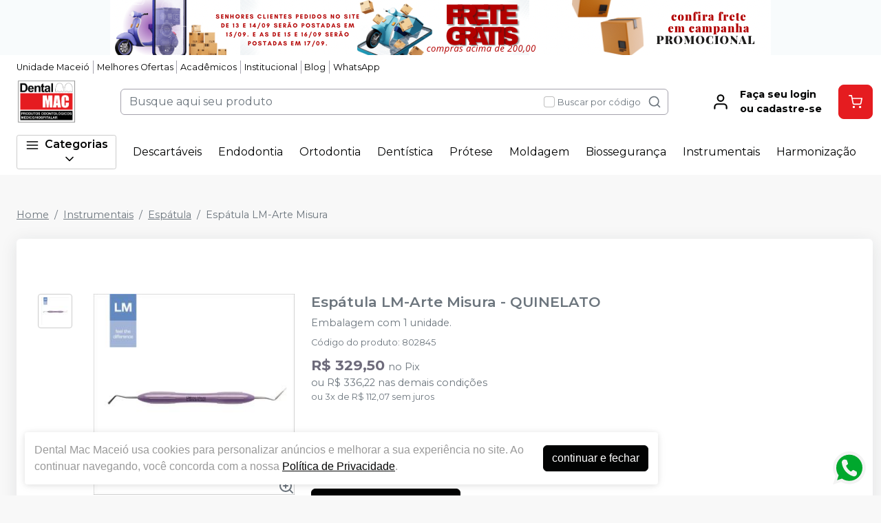

--- FILE ---
content_type: text/html; charset=utf-8
request_url: https://dentalmac.com.br/espatula-lm-arte-misura-quinelato-496-497-xsi
body_size: 35471
content:
<!DOCTYPE html><html lang="ptbr"><head><meta charSet="utf-8"/><meta name="viewport" content="width=device-width"/><link rel="preconnect" href="https://fonts.googleapis.com"/><link rel="preconnect" href="https://fonts.gstatic.com" crossorigin="true"/><link rel="stylesheet" data-href="https://fonts.googleapis.com/css2?family=Montserrat:wght@300;400;600;700&amp;display=swap" data-optimized-fonts="true"/><style>
          :root {
            --bg: #f8f8f8;
            --bgSecondary: #f0f0f0;
            --layoutPrimary: #FFF;
            --layoutProductBtnBgColor: #020303;
            --layoutSecondary: #FFF;
            --layoutTertiary: #E51C20;
            --layoutQuarternary: #F00;
            --textColorProductTitle: #6C757D;
            --textLayoutPrimary: #020303;
            --textLayoutSecondary: #020303;
            --textLayoutTertiary: #FFF;
            --textLayoutQuartenary: #999;
            --elementLayoutSecondary: #E51C20;
            --textElementLayoutSecondary: #FFF;
            --borderLayoutPrimary: rgb(164, 162, 172);
            --borderLayoutSecondary: #CCC;
            --stimulusPrimary: #FFF;
            --textStimulusPrimary: #FFF;
            
            --stimulusSecondary: #FFC107;
            --textStimulusSecondary: #212529;
            --success: #020303;
            --textPrice: #6e6b7b;
            --textSuccess: #FFF;
            --fontFamily: Montserrat,sans-serif;
          }
        </style><meta name="facebook-domain-verification" content="54v26fz9j1175wbuv57xc5mjdd789q"/><link rel="shortcut icon" href="https://storage.googleapis.com/catalogo-mais-odonto.appspot.com/dental-mac/dentalmac-favicon.ico"/><title>Espátula LM-Arte Misura QUINELATO -  - Dental Mac Maceió</title><meta name="robots" content="INDEX,FOLLOW"/><meta name="title" content="Espátula LM-Arte Misura QUINELATO -  - Dental Mac Maceió"/><meta name="description" content="Embalagem com 1 unidade."/><meta property="og:title" content="Espátula LM-Arte Misura QUINELATO -  - Dental Mac Maceió"/><meta property="og:url" content="https://dentalmac.com.br/espatula-lm-arte-misura-quinelato-496-497-xsi"/><meta property="og:description" content="Embalagem com 1 unidade."/><meta property="og:image" content="https://storage.googleapis.com/catalogo-mais-odonto.appspot.com/photos/resize/espatula-lm-arte-misura-quinelato-1653420779582-0_800x800.png"/><meta property="og:image:alt" content="Dental Mac Maceió"/><meta property="og:type" content="Website"/><meta property="og:locale" content="pt_BR"/><link rel="canonical" href="https://dentalmac.com.br/espatula-lm-arte-misura-quinelato-496-497-xsi"/><meta name="next-head-count" content="20"/><link rel="preload" href="/_next/static/css/3cd6dee424d372d9.css" as="style"/><link rel="stylesheet" href="/_next/static/css/3cd6dee424d372d9.css" data-n-g=""/><link rel="preload" href="/_next/static/css/e0a0257ac727a636.css" as="style"/><link rel="stylesheet" href="/_next/static/css/e0a0257ac727a636.css" data-n-p=""/><link rel="preload" href="/_next/static/css/a2b1ccef5b96fc95.css" as="style"/><link rel="stylesheet" href="/_next/static/css/a2b1ccef5b96fc95.css" data-n-p=""/><link rel="preload" href="/_next/static/css/4275199bbe571d33.css" as="style"/><link rel="stylesheet" href="/_next/static/css/4275199bbe571d33.css" data-n-p=""/><noscript data-n-css=""></noscript><script defer="" nomodule="" src="/_next/static/chunks/polyfills-42372ed130431b0a.js"></script><script src="/_next/static/chunks/webpack-4821da2866f884c3.js" defer=""></script><script src="/_next/static/chunks/framework-945b357d4a851f4b.js" defer=""></script><script src="/_next/static/chunks/main-6a9d4d5daea4a5c2.js" defer=""></script><script src="/_next/static/chunks/pages/_app-0f5c6f52d5282ccd.js" defer=""></script><script src="/_next/static/chunks/1910-d2695237ad841f69.js" defer=""></script><script src="/_next/static/chunks/8982-f6ca87123c14d744.js" defer=""></script><script src="/_next/static/chunks/3527-ef686532a809b4d1.js" defer=""></script><script src="/_next/static/chunks/9454-3bba3ad8628ec4ec.js" defer=""></script><script src="/_next/static/chunks/3797-12535b037514de8f.js" defer=""></script><script src="/_next/static/chunks/953-159355c16409b639.js" defer=""></script><script src="/_next/static/chunks/2668-bb064e90f50ac7a0.js" defer=""></script><script src="/_next/static/chunks/5066-875977462cfb7189.js" defer=""></script><script src="/_next/static/chunks/pages/%5BproductSlug%5D-43a5db5c233ca5f7.js" defer=""></script><script src="/_next/static/6HKCJ60epu-2-C3h66TrL/_buildManifest.js" defer=""></script><script src="/_next/static/6HKCJ60epu-2-C3h66TrL/_ssgManifest.js" defer=""></script><link rel="stylesheet" href="https://fonts.googleapis.com/css2?family=Montserrat:wght@300;400;600;700&display=swap"/></head><body><noscript><iframe src="https://www.googletagmanager.com/ns.html?id=GTM-T395MJ3X" height="0" width="0" style="display:none;visibility:hidden"></iframe></noscript><div id="__next"><div><header id="header" class="DefaultLayout_header__AsU14"><a href="/conteudo/campanha" target="" class="HeaderBanner_headerBanner__0eW9o" style="background:linear-gradient(90deg, #f8fbfc 0%, #f8fbfc 100%)"><img src="https://storage.googleapis.com/catalogo-mais-odonto.appspot.com/banners-showcases/dental-mac-maceio/banners-top/banner-topo-1758199113859.png" alt="banner topo"/></a><div class="mb-0"><div class="container"><ul class="DefaultLayout_headerMenu__wsWo9 HeaderMenu_headerMenu__ntOvW undefined"><li><a href="" target="">Unidade Maceió</a></li><li><a href="/ofertas" target="">Melhores Ofertas</a></li><li><a href="/categoria/academicos/index" target="">Acadêmicos</a></li><li><a href="/conteudo/institucional" target="">Institucional</a></li><li><a href="/blog" target="">Blog</a></li><li><a href="https://api.whatsapp.com/send?phone=5582%C2%A099096271&amp;text=Ol%C3%A1,%20entrei%20no%20site%20e%20gostaria%20de%20uma%20ajuda!" target="_blank">WhatsApp</a></li></ul><div class="DefaultLayout_header__primary__E8ku0 d-flex justify-content-between align-items-stretch flex-wrap flex-md-nowrap py-50"><div class="order-0 d-flex align-items-center"><button type="button" class="DefaultLayout_btnMenu__UE4DL btn-icon mr-50 d-lg-none btn btn-flat-secondary btn-lg"><svg xmlns="http://www.w3.org/2000/svg" width="26" height="26" viewBox="0 0 24 24" fill="none" stroke="currentColor" stroke-width="2" stroke-linecap="round" stroke-linejoin="round"><line x1="3" y1="12" x2="21" y2="12"></line><line x1="3" y1="6" x2="21" y2="6"></line><line x1="3" y1="18" x2="21" y2="18"></line></svg></button><h1 style="display:none">Dental Mac Maceió</h1><a class="DefaultLayout_logo__MRc3h" href="/"><img class="mr-50" src="https://storage.googleapis.com/catalogo-mais-odonto.appspot.com/dental-mac/dental-mac-logo.png" alt="Dental Mac Maceió" style="max-height:auto"/></a></div><div class="SearchInput_globalInputs__8g_hM order-3 order-md-1 mb-0 mt-1 mt-md-0 mx-md-4 w-100 d-md-flex align-items-center"><div id="globalSearch" class="SearchInput_globalSearch__4_Xke undefined position-relative customSearch form-group"><input placeholder="Busque aqui seu produto" type="text" class="form-control" value=""/><div class="SearchInput_globalSearch__target__fR5Cu"><svg xmlns="http://www.w3.org/2000/svg" width="20" height="20" viewBox="0 0 24 24" fill="none" stroke="currentColor" stroke-width="2" stroke-linecap="round" stroke-linejoin="round"><circle cx="11" cy="11" r="8"></circle><line x1="21" y1="21" x2="16.65" y2="16.65"></line></svg></div></div><div class="SearchInput_widgets__YwsDf"><label class="SearchInput_checkbox__hvM68 form-check-label"><input type="checkbox" class="form-check-input" id="allow"/> <span class="font-small-2">Buscar por código</span></label></div></div><div class="order-2 d-flex align-items-center"><a class="MyAccount_myAccount___rEuI" href="/login"><div><svg xmlns="http://www.w3.org/2000/svg" width="26" height="26" viewBox="0 0 24 24" fill="none" stroke="currentColor" stroke-width="2" stroke-linecap="round" stroke-linejoin="round"><path d="M20 21v-2a4 4 0 0 0-4-4H8a4 4 0 0 0-4 4v2"></path><circle cx="12" cy="7" r="4"></circle></svg></div><div><strong>Faça seu login<br/>ou cadastre-se</strong></div></a><button type="button" class="CartWidget_cartWidget__9OL6z position-relative btn-icon btn btn-secondary btn-lg"><svg xmlns="http://www.w3.org/2000/svg" width="20" height="20" viewBox="0 0 24 24" fill="none" stroke="currentColor" stroke-width="2" stroke-linecap="round" stroke-linejoin="round"><circle cx="9" cy="21" r="1"></circle><circle cx="20" cy="21" r="1"></circle><path d="M1 1h4l2.68 13.39a2 2 0 0 0 2 1.61h9.72a2 2 0 0 0 2-1.61L23 6H6"></path></svg><span class="badge-up badge badge-success badge-pill"></span></button></div></div></div><div class="DefaultLayout_menu__dBDSn "><div class="DefaultLayout_menu__container__dsDIF container"><div class="DefaultLayout_menu__content__nzszK"><button class=""><svg xmlns="http://www.w3.org/2000/svg" width="20" height="20" viewBox="0 0 24 24" fill="none" stroke="currentColor" stroke-width="2" stroke-linecap="round" stroke-linejoin="round" class="mr-50"><line x1="3" y1="12" x2="21" y2="12"></line><line x1="3" y1="6" x2="21" y2="6"></line><line x1="3" y1="18" x2="21" y2="18"></line></svg>Categorias<svg xmlns="http://www.w3.org/2000/svg" width="20" height="20" viewBox="0 0 24 24" fill="none" stroke="currentColor" stroke-width="2" stroke-linecap="round" stroke-linejoin="round" class="ml-50"><polyline points="6 9 12 15 18 9"></polyline></svg></button><div class="DefaultLayout_menu__menuCategories__zj7IV  "><ul><li class=" DefaultLayout_bgWhite__9VW7P"><a href="/categoria/academicos/index">Acadêmicos<!-- --> <svg xmlns="http://www.w3.org/2000/svg" width="20" height="20" viewBox="0 0 24 24" fill="none" stroke="currentColor" stroke-width="2" stroke-linecap="round" stroke-linejoin="round"><polyline points="9 18 15 12 9 6"></polyline></svg></a></li><li class=" DefaultLayout_bgWhite__9VW7P"><a href="/categoria/assessorios-para-perifericos/index">Acessórios para Periféricos <!-- --> <svg xmlns="http://www.w3.org/2000/svg" width="20" height="20" viewBox="0 0 24 24" fill="none" stroke="currentColor" stroke-width="2" stroke-linecap="round" stroke-linejoin="round"><polyline points="9 18 15 12 9 6"></polyline></svg></a></li><li class=" DefaultLayout_bgWhite__9VW7P"><a href="/categoria/anestesicos/index">Anestésicos<!-- --> <svg xmlns="http://www.w3.org/2000/svg" width="20" height="20" viewBox="0 0 24 24" fill="none" stroke="currentColor" stroke-width="2" stroke-linecap="round" stroke-linejoin="round"><polyline points="9 18 15 12 9 6"></polyline></svg></a></li><li class=" DefaultLayout_bgWhite__9VW7P"><a href="/categoria/biosseguranca/index">Biossegurança<!-- --> <svg xmlns="http://www.w3.org/2000/svg" width="20" height="20" viewBox="0 0 24 24" fill="none" stroke="currentColor" stroke-width="2" stroke-linecap="round" stroke-linejoin="round"><polyline points="9 18 15 12 9 6"></polyline></svg></a></li><li class=" DefaultLayout_bgWhite__9VW7P"><a href="/categoria/ceramica/index">Cerâmicas<!-- --> <svg xmlns="http://www.w3.org/2000/svg" width="20" height="20" viewBox="0 0 24 24" fill="none" stroke="currentColor" stroke-width="2" stroke-linecap="round" stroke-linejoin="round"><polyline points="9 18 15 12 9 6"></polyline></svg></a></li><li class=" DefaultLayout_bgWhite__9VW7P"><a href="/categoria/cimentos/index">Cimentos<!-- --> <svg xmlns="http://www.w3.org/2000/svg" width="20" height="20" viewBox="0 0 24 24" fill="none" stroke="currentColor" stroke-width="2" stroke-linecap="round" stroke-linejoin="round"><polyline points="9 18 15 12 9 6"></polyline></svg></a></li><li class=" DefaultLayout_bgWhite__9VW7P"><a href="/categoria/cirurgia-e-periodontia/index">Cirurgia e Periodontia<!-- --> <svg xmlns="http://www.w3.org/2000/svg" width="20" height="20" viewBox="0 0 24 24" fill="none" stroke="currentColor" stroke-width="2" stroke-linecap="round" stroke-linejoin="round"><polyline points="9 18 15 12 9 6"></polyline></svg></a></li><li class=" DefaultLayout_bgWhite__9VW7P"><a href="/categoria/consultorio-odontologico/index"> Consultório Odontológico<!-- --> <svg xmlns="http://www.w3.org/2000/svg" width="20" height="20" viewBox="0 0 24 24" fill="none" stroke="currentColor" stroke-width="2" stroke-linecap="round" stroke-linejoin="round"><polyline points="9 18 15 12 9 6"></polyline></svg></a></li><li class=" DefaultLayout_bgWhite__9VW7P"><a href="/categoria/dentistica-e-estetica/index">Dentística e Estética<!-- --> <svg xmlns="http://www.w3.org/2000/svg" width="20" height="20" viewBox="0 0 24 24" fill="none" stroke="currentColor" stroke-width="2" stroke-linecap="round" stroke-linejoin="round"><polyline points="9 18 15 12 9 6"></polyline></svg></a></li><li class=" DefaultLayout_bgWhite__9VW7P"><a href="/categoria/descartaveis/index">Descartáveis<!-- --> <svg xmlns="http://www.w3.org/2000/svg" width="20" height="20" viewBox="0 0 24 24" fill="none" stroke="currentColor" stroke-width="2" stroke-linecap="round" stroke-linejoin="round"><polyline points="9 18 15 12 9 6"></polyline></svg></a></li><li class=" DefaultLayout_bgWhite__9VW7P"><strong>Todas as categorias<!-- --> <svg xmlns="http://www.w3.org/2000/svg" width="20" height="20" viewBox="0 0 24 24" fill="none" stroke="currentColor" stroke-width="2" stroke-linecap="round" stroke-linejoin="round"><polyline points="9 18 15 12 9 6"></polyline></svg></strong></li></ul></div><ul class="DefaultLayout_desktopMenu__Hsotl"><li class=""><a href="/categoria/descartaveis/index" target="" title="Descartáveis">Descartáveis</a></li><li class=""><a href="/categoria/endodontia/index" target="" title="Endodontia">Endodontia</a></li><li class=""><a href="/categoria/ortodontia/index" target="" title="Ortodontia">Ortodontia</a></li><li class=""><a href="/categoria/dentistica-e-estetica/index" target="" title="Dentística">Dentística</a></li><li class=""><a href="/categoria/protese-clinica/index" target="" title="Prótese">Prótese</a></li><li class=""><a href="/categoria/moldagem/index" target="" title="Moldagem">Moldagem</a></li><li class=""><a href="/categoria/biosseguranca/index" target="" title="Biossegurança">Biossegurança</a></li><li class=""><a href="/categoria/instrumentais/index" target="" title="Instrumentais">Instrumentais</a></li><li class=""><a href="/categoria/harmonizacao-orofacial/index" target="" title="Harmonização">Harmonização</a></li></ul><ul class="DefaultLayout_mobileHeaderMenu__kNMSl"><li><a href="" target="" title="Unidade Maceió">Unidade Maceió</a></li><li><a href="/ofertas" target="" title="Melhores Ofertas">Melhores Ofertas</a></li><li><a href="/categoria/academicos/index" target="" title="Acadêmicos">Acadêmicos</a></li><li><a href="/conteudo/institucional" target="" title="Institucional">Institucional</a></li><li><a href="/blog" target="" title="Blog">Blog</a></li><li><a href="https://api.whatsapp.com/send?phone=5582%C2%A099096271&amp;text=Ol%C3%A1,%20entrei%20no%20site%20e%20gostaria%20de%20uma%20ajuda!" target="_blank" title="WhatsApp">WhatsApp</a></li></ul></div><div class="DefaultLayout_menu__mask__pxww2 "></div></div></div></div></header><div id="layout-scrollable" class="DefaultLayout_layout__scrollable__M2qjL"><div class="DefaultLayout_mask__h6g8O "></div><div></div><div></div><div class="ecommerce-application mt-3 container"><nav class="mb-2 Breadcrumb_breadcrumb__TkZ_t undefined" aria-label="breadcrumb"><ol class="breadcrumb"><li class="breadcrumb-item"><a href="/"> <!-- -->Home<!-- --> </a></li><li class="breadcrumb-item"><a href="/categoria/instrumentais/index"> <!-- -->Instrumentais<!-- --> </a></li><li class="breadcrumb-item"><a href="/categoria/instrumentais/espatula"> <!-- -->Espátula<!-- --> </a></li><li class="active breadcrumb-item" aria-current="page"><span>Espátula LM-Arte Misura</span></li></ol></nav><div class="overflow-hidden app-ecommerce-details customProduct undefined card"><div class="card-body"><div class="my-lg-5 row"><div class="d-flex justify-content-center mb-2 mb-md-0 col-sm-12 col-lg-4"><div class="Product_photos__MVCxp"><ul><li><div><img src="https://storage.googleapis.com/catalogo-mais-odonto.appspot.com/photos/resize/espatula-lm-arte-misura-quinelato-1653420779582-0_50x50.png" alt="Espátula LM-Arte Misura"/><div></div></div></li></ul><div class="Product_globalImg__NKoBv" id="target-zoom"><div></div><img src="https://storage.googleapis.com/catalogo-mais-odonto.appspot.com/photos/resize/espatula-lm-arte-misura-quinelato-1653420779582-0_300x300.png" alt="Espátula LM-Arte Misura"/><svg xmlns="http://www.w3.org/2000/svg" width="24" height="24" viewBox="0 0 24 24" fill="none" stroke="currentColor" stroke-width="2" stroke-linecap="round" stroke-linejoin="round" class="Product_zoom__q9oxS"><circle cx="11" cy="11" r="8"></circle><line x1="21" y1="21" x2="16.65" y2="16.65"></line><line x1="11" y1="8" x2="11" y2="14"></line><line x1="8" y1="11" x2="14" y2="11"></line></svg></div></div></div><div class="col-sm-12 col-lg-8"><h1 class="p-title-subtitle-color">Espátula LM-Arte Misura<!-- --> - <!-- -->QUINELATO</h1><p class="mb-50 p-title-subtitle-color">Embalagem com 1 unidade.</p><span class="font-medium-5 text-muted d-block mb-50">Produto esgotado</span><button type="button" style="white-space:nowrap" class="btn btn-secondary">Avise-me</button><div class="mt-2"><div class="Product_boxChildrens__l_sbH undefined card"><div class="w-100 card-body"><h4 class="font-small-4 mb-1"><svg xmlns="http://www.w3.org/2000/svg" width="24" height="24" viewBox="0 0 24 24" fill="none" stroke="currentColor" stroke-width="2" stroke-linecap="round" stroke-linejoin="round" class="mr-25"><rect x="1" y="3" width="15" height="13"></rect><polygon points="16 8 20 8 23 11 23 16 16 16 16 8"></polygon><circle cx="5.5" cy="18.5" r="2.5"></circle><circle cx="18.5" cy="18.5" r="2.5"></circle></svg><strong>Calcule frete e prazo</strong></h4><div class="input-group"><input placeholder="Informe o seu CEP" class="form-control" type="tel" autoComplete="off" value=""/><button type="button" class="btn btn-secondary">Calcular</button></div><a class="ShippingCalc_iDontKnow__McU4M" href="https://buscacepinter.correios.com.br/app/endereco/index.php" target="_blank" title="Descobrir CEP">Não sei o meu CEP</a></div></div></div><div class="Product_description__NLPW3 mt-2"><p><strong>Caracter&iacute;sticas:</strong></p>
<ul>
<li>&Oslash; 11,5mm</li>
<li>Tipo: Instrumentos LM-Dental</li>
<li>Material: A&ccedil;o inox e silicone autoclav&aacute;vel</li>
</ul></div></div><div class="col"></div></div></div></div><div></div><div></div></div><footer class="Footer_footer__C4QQr" id="footer"><div class="Footer_primary__eYnfQ mt-2"><div class="Footer_suggestion__DMPHF"><div class="container"><span><strong>Não achou algum produto?</strong> <!-- -->Sugira para a<!-- --> <!-- -->Dental Mac Maceió</span><a class="btn" title="Sugerir produtos" href="/fale-conosco">Sugerir produtos</a></div></div><div class="py-3 container"><div class="row"><div class="col-md-4 col-lg-3"><img class="Footer_logo__YSRgj" src="https://storage.googleapis.com/catalogo-mais-odonto.appspot.com/dental-mac/dental-mac-logo.png" alt="Dental Mac Maceió"/><ul class="Footer_menu__HubkJ"><li><h4>Atendimento ao Cliente</h4><ul><li><a href="/conteudo/politica-comercial" title="Política Comercial" target="">Política Comercial</a></li><li><a href="/conteudo/politica-de-entrega-e-devoluces" title="Política de Entregas e Devoluções" target="">Política de Entregas e Devoluções</a></li><li><a href="/conteudo/duvidas-e-sugestes" title="Dúvidas e Sugestões" target="">Dúvidas e Sugestões</a></li><li><a href="http://www.procon.al.gov.br/legislacao" title="Código de Defesa do Consumidor" target="_blank">Código de Defesa do Consumidor</a></li><li><a href="/blog" title="Blog" target="">Blog</a></li></ul></li><li><h4>Política de Privacidade</h4><ul><li><a href="/conteudo/politica-de-privacidade-lgpd" title="Política de Privacidade - LGPD" target="">Política de Privacidade - LGPD</a></li></ul></li><li><h4>Promocional</h4><ul><li><a href="/conteudo/mes-do-consumidor" title="Mês do Consumidor" target="">Mês do Consumidor</a></li><li><a href="/conteudo/mes-do-dentista" title="Mês do Dentista" target="">Mês do Dentista</a></li><li><a href="/conteudo/black-friday-dental-mac" title="Black Friday Dental Mac" target="">Black Friday Dental Mac</a></li></ul></li></ul></div><div class="Footer_colContent___srdz col-md-8 col-lg-5"><div><h4><span>Acompanhe nas</span> <!-- -->Redes Sociais</h4><ul class="Footer_social__kCTu_"><li><a class="trigger-gtm-whats" href="https://api.whatsapp.com/send?phone=558299096271&amp;text=Olá, entrei no site e gostaria de uma ajuda!" title="WhatsApp Dental Mac Maceió" target="_blank"><svg height="56.6934px" version="1.1" viewBox="0 0 56.6934 56.6934" width="56.6934px" xml:space="preserve" xmlns="http://www.w3.org/2000/svg" xmlns:xlink="http://www.w3.org/1999/xlink"><g><path d="M29.7518,16.1734c-6.7766,0-12.2879,5.5108-12.2905,12.2844c-0.001,2.3214,0.6486,4.5821,1.8783,6.5381l0.2922,0.4648   l-1.2411,4.5334l4.6498-1.2197l0.4485,0.2662c1.8863,1.1193,4.0485,1.7116,6.2529,1.7125h0.005   c6.7715,0,12.2826-5.5113,12.2853-12.2855c0.0013-3.2826-1.2754-6.3693-3.5948-8.6915   C36.1179,17.4541,33.0332,16.1744,29.7518,16.1734z M36.9781,33.7399c-0.3077,0.8626-1.7833,1.65-2.4929,1.756   c-0.6364,0.0952-1.4415,0.1348-2.3262-0.1463c-0.5364-0.1702-1.2243-0.3975-2.1055-0.778   c-3.7049-1.5998-6.1246-5.3301-6.3092-5.5767c-0.1846-0.2464-1.5081-2.0026-1.5081-3.8206c0-1.8177,0.9542-2.7113,1.2927-3.0811   c0.3384-0.3696,0.7386-0.4621,0.9848-0.4621c0.2462,0,0.4927,0.0023,0.7078,0.013c0.2267,0.0115,0.5312-0.0861,0.8311,0.634   c0.3077,0.7396,1.0463,2.5575,1.1387,2.7424c0.0924,0.1848,0.1539,0.4005,0.0308,0.647c-0.1231,0.2463-0.1846,0.4005-0.3693,0.6161   c-0.1846,0.2157-0.3879,0.4815-0.554,0.647c-0.1849,0.1842-0.3774,0.3841-0.162,0.7537c0.2155,0.3699,0.9567,1.5792,2.0547,2.5586   c1.4106,1.2582,2.6007,1.6482,2.97,1.8331c0.3693,0.185,0.5848,0.1539,0.8002-0.0924c0.2155-0.2465,0.9233-1.0785,1.1695-1.4482   c0.2462-0.3696,0.4924-0.308,0.8309-0.1848c0.3385,0.1234,2.1544,1.0167,2.5237,1.2015c0.3693,0.1849,0.6155,0.2774,0.7078,0.4315   C37.2859,32.1375,37.2859,32.877,36.9781,33.7399z"></path><path d="M29.2066,4.3736c-13.5996,0-24.625,11.0234-24.625,24.623s11.0254,24.625,24.625,24.625   c13.5986,0,24.624-11.0254,24.624-24.625S42.8052,4.3736,29.2066,4.3736z M29.747,43.2496   C29.7465,43.2496,29.7473,43.2496,29.747,43.2496h-0.0061c-2.4738-0.0009-4.9047-0.6216-7.0635-1.7991l-7.8357,2.0554l2.097-7.6594   c-1.2935-2.2416-1.9741-4.7843-1.973-7.3895c0.0032-8.1496,6.6341-14.78,14.7812-14.78c3.954,0.0016,7.6653,1.5409,10.4559,4.3348   c2.7907,2.7938,4.3268,6.5074,4.3253,10.457C44.5246,36.6185,37.8933,43.2496,29.747,43.2496z"></path></g></svg></a></li><li><a href="https://www.instagram.com/dental.mac/" title="Instagram Dental Mac Maceió" target="_blank"><svg xmlns="http://www.w3.org/2000/svg" xmlns:xlink="http://www.w3.org/1999/xlink" height="56.7px" id="Layer_1" enable-background="enable-background:new 0 0 56.7 56.7" version="1.1" viewBox="0 0 56.7 56.7" width="56.7px" xml:space="preserve"><g><circle cx="28.1" cy="30" r="4.4"></circle><path d="M33.6,19.2h-11c-1.6,0-3,0.5-3.9,1.4c-0.9,0.9-1.4,2.3-1.4,3.9v11c0,1.6,0.5,3,1.5,4c1,0.9,2.3,1.4,3.9,1.4h10.9   c1.6,0,3-0.5,3.9-1.4c1-0.9,1.5-2.3,1.5-3.9v-11c0-1.6-0.5-2.9-1.4-3.9C36.6,19.7,35.3,19.2,33.6,19.2z M28.1,36.8   c-3.8,0-6.8-3.1-6.8-6.8c0-3.8,3.1-6.8,6.8-6.8S35,26.2,35,30C35,33.8,31.9,36.8,28.1,36.8z M35.2,24.5c-0.9,0-1.6-0.7-1.6-1.6   s0.7-1.6,1.6-1.6s1.6,0.7,1.6,1.6S36.1,24.5,35.2,24.5z"></path><path d="M28.3,5.2c-13.6,0-24.6,11-24.6,24.6c0,13.6,11,24.6,24.6,24.6c13.6,0,24.6-11,24.6-24.6C53,16.2,41.9,5.2,28.3,5.2z    M41.4,35.6c0,2.3-0.8,4.3-2.2,5.7c-1.4,1.4-3.4,2.1-5.6,2.1H22.7c-2.2,0-4.2-0.7-5.6-2.1c-1.5-1.4-2.2-3.4-2.2-5.7v-11   c0-4.6,3.1-7.8,7.8-7.8h11c2.3,0,4.2,0.8,5.6,2.2c1.4,1.4,2.1,3.3,2.1,5.6V35.6z"></path></g></svg></a></li><li><a href="https://www.facebook.com/DentalMaceio" title="Facebook Dental Mac Maceió" target="_blank"><svg xmlns="http://www.w3.org/2000/svg" xmlns:xlink="http://www.w3.org/1999/xlink" enable-background="new 0 0 56.693 56.693" height="56.693px" id="Layer_1" version="1.1" viewBox="0 0 56.693 56.693" width="56.693px" xml:space="preserve"><path d="M28.347,5.157c-13.6,0-24.625,11.027-24.625,24.625c0,13.6,11.025,24.623,24.625,24.623c13.6,0,24.625-11.023,24.625-24.623  C52.972,16.184,41.946,5.157,28.347,5.157z M34.864,29.679h-4.264c0,6.814,0,15.207,0,15.207h-6.32c0,0,0-8.307,0-15.207h-3.006  V24.31h3.006v-3.479c0-2.49,1.182-6.377,6.379-6.377l4.68,0.018v5.215c0,0-2.846,0-3.398,0c-0.555,0-1.34,0.277-1.34,1.461v3.163  h4.818L34.864,29.679z"></path></svg></a></li></ul></div><ul class="Footer_phones__ngSaW"><li><a class="trigger-gtm-whats" href="https://api.whatsapp.com/send?phone=558299096271&amp;text=Olá, entrei no site e gostaria de uma ajuda!" title="WhatsApp" target="_blank"><svg class="Footer_svgWhats__SJEcw" width="50" height="50" viewBox="0 0 20 21" fill="none" xmlns="http://www.w3.org/2000/svg"><path fill-rule="evenodd" clip-rule="evenodd" d="M16.3038 3.61584C14.6199 1.92988 12.3803 1.00099 9.9944 1C5.07801 1 1.07679 5.00111 1.07482 9.91881C1.07416 11.4908 1.48483 13.0254 2.26541 14.3781L1 19L5.72841 17.7596C7.03127 18.4703 8.49806 18.8449 9.99077 18.8453H9.99451C14.9103 18.8453 18.912 14.8439 18.9139 9.92595C18.9149 7.54258 17.9879 5.3017 16.3038 3.61584ZM9.9944 17.339H9.99132C8.6611 17.3384 7.35647 16.9809 6.21807 16.3056L5.94747 16.1449L3.14157 16.881L3.8905 14.1453L3.71417 13.8648C2.97205 12.6844 2.58016 11.3201 2.58082 9.91936C2.58236 5.8319 5.90814 2.50645 9.99736 2.50645C11.9775 2.5071 13.839 3.27922 15.2386 4.68053C16.6383 6.08184 17.4086 7.94446 17.408 9.9254C17.4062 14.0132 14.0807 17.339 9.9944 17.339V17.339ZM14.0609 11.7866C13.8381 11.675 12.7423 11.136 12.538 11.0615C12.3338 10.9871 12.1851 10.9501 12.0366 11.1731C11.888 11.3961 11.461 11.8982 11.3309 12.0469C11.2008 12.1956 11.0709 12.2143 10.848 12.1027C10.6251 11.9912 9.90706 11.7557 9.05573 10.9965C8.39325 10.4055 7.946 9.67568 7.81592 9.45266C7.68606 9.22942 7.81482 9.12043 7.9137 8.99783C8.15496 8.69823 8.39655 8.38413 8.47081 8.23549C8.54519 8.08673 8.50795 7.95654 8.45214 7.84503C8.39655 7.73352 7.95083 6.63654 7.76516 6.19016C7.58411 5.75576 7.40052 5.81443 7.26364 5.80762C7.13378 5.80114 6.98513 5.79982 6.83649 5.79982C6.68795 5.79982 6.44647 5.85552 6.24213 6.07876C6.03789 6.30189 5.46221 6.84099 5.46221 7.93798C5.46221 9.03496 6.2608 10.0947 6.3722 10.2435C6.48361 10.3922 7.9438 12.6433 10.1794 13.6086C10.7111 13.8384 11.1262 13.9754 11.45 14.0781C11.9839 14.2478 12.4696 14.2238 12.8537 14.1665C13.2819 14.1024 14.1722 13.6272 14.3581 13.1067C14.5437 12.5861 14.5437 12.1399 14.4879 12.0469C14.4323 11.9539 14.2837 11.8982 14.0609 11.7866V11.7866Z" fill="#82868B"></path></svg><span>Chame no<!-- --> <strong>WhatsApp</strong> <span>8299096271</span></span></a></li><li><a href="tel:(82) 3336-4900" title="Atendimento" target="_blank"><svg xmlns="http://www.w3.org/2000/svg" width="50" height="50" viewBox="0 0 24 24" fill="none" stroke="currentColor" stroke-width="2" stroke-linecap="round" stroke-linejoin="round"><path d="M22 16.92v3a2 2 0 0 1-2.18 2 19.79 19.79 0 0 1-8.63-3.07 19.5 19.5 0 0 1-6-6 19.79 19.79 0 0 1-3.07-8.67A2 2 0 0 1 4.11 2h3a2 2 0 0 1 2 1.72 12.84 12.84 0 0 0 .7 2.81 2 2 0 0 1-.45 2.11L8.09 9.91a16 16 0 0 0 6 6l1.27-1.27a2 2 0 0 1 2.11-.45 12.84 12.84 0 0 0 2.81.7A2 2 0 0 1 22 16.92z"></path></svg><span><strong>Atendimento</strong> <span>(82) 3336-4900</span></span></a></li></ul><ul class="Footer_others__XxtKw"><li><svg xmlns="http://www.w3.org/2000/svg" width="20" height="20" viewBox="0 0 24 24" fill="none" stroke="currentColor" stroke-width="2" stroke-linecap="round" stroke-linejoin="round"><path d="M4 4h16c1.1 0 2 .9 2 2v12c0 1.1-.9 2-2 2H4c-1.1 0-2-.9-2-2V6c0-1.1.9-2 2-2z"></path><polyline points="22,6 12,13 2,6"></polyline></svg><div>financeiro@dentalmac.com.br</div></li><li><svg xmlns="http://www.w3.org/2000/svg" width="20" height="20" viewBox="0 0 24 24" fill="none" stroke="currentColor" stroke-width="2" stroke-linecap="round" stroke-linejoin="round"><path d="M21 10c0 7-9 13-9 13s-9-6-9-13a9 9 0 0 1 18 0z"></path><circle cx="12" cy="10" r="3"></circle></svg><address>Av. Moreira e Silva, 374 - Farol, Maceió - AL</address></li><li><div><svg xmlns="http://www.w3.org/2000/svg" width="20" height="20" viewBox="0 0 24 24" fill="none" stroke="currentColor" stroke-width="2" stroke-linecap="round" stroke-linejoin="round"><circle cx="12" cy="12" r="10"></circle><polyline points="12 6 12 12 16 14"></polyline></svg></div><div><strong>Horário de Atendimento<!-- -->:</strong><address>das 08hs às 18hs de Segunda à Sexta e aos Sábados das 08hs às 12hs</address></div></li></ul></div><div class="Footer_colContent___srdz col-lg-4"><div><ul class="Footer_flags__OB7bc undefined"><li><img src="https://storage.googleapis.com/catalogo-mais-odonto.appspot.com/payment/fenix-visa.svg" alt="Visa"/></li><li><img src="https://storage.googleapis.com/catalogo-mais-odonto.appspot.com/payment/fenix-master.svg" alt="Master"/></li><li><img src="https://storage.googleapis.com/catalogo-mais-odonto.appspot.com/payment/fenix-amex.svg" alt="Amex"/></li><li><img src="https://storage.googleapis.com/catalogo-mais-odonto.appspot.com/payment/fenix-diners.svg" alt="Diners"/></li><li><img src="https://storage.googleapis.com/catalogo-mais-odonto.appspot.com/payment/fenix-elo.svg" alt="Elo"/></li><li><img src="https://storage.googleapis.com/catalogo-mais-odonto.appspot.com/payment/fenix-hipercard.svg" alt="Hipercard"/></li><li><img src="https://storage.googleapis.com/catalogo-mais-odonto.appspot.com/payment/hiper.png" alt="Hiper"/></li><li><img src="https://storage.googleapis.com/catalogo-mais-odonto.appspot.com/payment/jcb.png" alt="JCB"/></li><li><img src="https://storage.googleapis.com/catalogo-mais-odonto.appspot.com/payment/discover.png" alt="Discover"/></li><li><img src="https://storage.googleapis.com/catalogo-mais-odonto.appspot.com/payment/aura.png" alt="Aura"/></li><li><img src="https://storage.googleapis.com/catalogo-mais-odonto.appspot.com/payment/fenix-boleto.svg" alt="Boleto"/></li><li><img src="https://storage.googleapis.com/catalogo-mais-odonto.appspot.com/payment/pix.svg" alt="Pix"/></li></ul><ul class="Footer_methods__x2iDk"><li><strong class="mr-50">Pix</strong>-<span class="ml-50">Desconto à vista.</span></li><li><strong class="mr-50">Boleto</strong>-<span class="ml-50"> Pedido mínimo de R$100,00 para emissão. O boleto para pagamento será enviado por whatsapp após a confirmação do pedido. (O pedido só será enviado após a confirmação de pagamento).</span></li><li><strong class="mr-50">Cartão de crédito</strong></li></ul><div class="mt-2"><p class="MsoNormal" style="box-sizing: border-box; margin-top: 0px; margin-bottom: 1rem; color: #020303; font-family: Montserrat, sans-serif; font-size: 14.4px; background-color: #ffffff;"><span style="box-sizing: border-box; font-weight: bolder;"><span style="box-sizing: border-box; font-size: 14pt; line-height: 19.9733px; font-family: Calibri, sans-serif;">Financiamento&nbsp;</span></span>- Consulte nosso time para verificar condi&ccedil;&otilde;es especiais de financiamento em at&eacute; 60x via cr&eacute;dito banc&aacute;rio.</p>
<p class="MsoNormal" style="box-sizing: border-box; margin-top: 0px; margin-bottom: 1rem; color: #020303; font-family: Montserrat, sans-serif; font-size: 14.4px; background-color: #ffffff;"><span style="color: #020303; font-family: Montserrat, sans-serif;"><span style="font-size: 14.4px;">Nossas vendas s&atilde;o exclusivas para profissionais da sa&uacute;de devidamente habilitados. Por isso, o pagamento e envio s&oacute; s&atilde;o realizados ap&oacute;s a confirma&ccedil;&atilde;o dos dados cadastrais e dos itens que constam no pedido. Fique atento, ap&oacute;s voc&ecirc; finalizar seu pedido faremos a an&aacute;lise e caso tudo esteja correto enviaremos os dados de pagamento via WhatsApp.</span></span></p></div></div></div></div></div></div><div class="Footer_secondary__spQG5 py-1"><div class="container"><div class="Footer_colContent___srdz">
                                <div style="display: flex; flex-wrap: wrap; align-items: center; gap: 20px;">
                                    
                                    <a title="Site seguro SLL certificado" href="https://transparencyreport.google.com/safe-browsing/search?url=dentalmac.com.br" target="_blank" rel="noopener">
                                    <img style="width: 200px;" src="https://storage.googleapis.com/catalogo-mais-odonto.appspot.com/selos/selo-site-seguro-google.svg" alt="Site seguro SLL certificado" />
                                    </a>
                                    <a title="Site confiável Sou Odonto" href="https://souodonto.com/ecommerce/lojaconfiavel" target="_blank" rel="noopener">
                                    <img style="width: 200px;" src="https://storage.googleapis.com/catalogo-mais-odonto.appspot.com/selos/selo-souodonto.svg" alt="Site confiável Sou Odonto" />
                                    </a>
                                </div>
                                </div></div><div class="container"><div><p>Copyright &copy; 2022 | Todos os direitos reservados | www.dentalmac.com.br | <strong>Dental MAC LTDA</strong> | <strong>24.166.332/0001-09</strong> | AvenidaMoreira e Silva, 374&nbsp; - Farol - Macei&oacute; ? Alagoas - CEP 57.051-500 | Autoriza&ccedil;&otilde;es de Funcionamento ANVISA - Medicamentos: XM512X9XY676 (8.18221.8) - 1.18272.7 - Farmac&ecirc;utico respons&aacute;vel: Newton Jos&eacute; Lins de Alc&acirc;ntara CRF/AL n&deg; 639 &nbsp;| Pol&iacute;tica de Privacidade e Seguran&ccedil;a - Fotos meramente ilustrativas - Os pre&ccedil;os e condi&ccedil;&otilde;es da loja virtual est&atilde;o sujeitos a altera&ccedil;&otilde;es. Em caso de diverg&ecirc;ncia de pre&ccedil;os no site, o valor v&aacute;lido &eacute; o do Carrinho de Compra. N&atilde;o vendemos por atacado por isso nos reservamos o direito de n&atilde;o atender compras de grandes volumes pelo site.</p></div><div class="Footer_copyright__Cpvzz"><span>E-commerce produzido por <!-- -->Sou Odonto Ecommerce<!-- -->.</span></div></div></div><div class="Footer_widgets__3FDr9"><div><div class="WhatsWidget_whatsWidget__q_xmD "><a target="_blank" href="https://api.whatsapp.com/send?phone=558299096271&amp;text=Olá, entrei no site e gostaria de uma ajuda!"><img alt="Logo Whatsapp" width="60" height="60" decoding="async" data-nimg="1" style="color:transparent" src="[data-uri]"/></a></div></div></div><div></div></footer></div><div class="Toastify"></div></div><div></div></div><script id="__NEXT_DATA__" type="application/json">{"props":{"pageProps":{"_nextI18Next":{"initialI18nStore":{"ptbr":{"common":{"titleSignIn":"Já tenho cadastro","titleSingUp":"Quero me cadastrar","labelMail":"E-mail","labelPassword":"Senha","labelYourName":"Seu nome","labelName":"Nome","labelLastName":"Sobrenome","labelCelWhats":"Celular/WhatsApp","labelCreateYourPassword":"Crie sua senha","labelConfirmPassword":"Confirme a senha","labelDoc":"CPF ou CNPJ","labelPhone":"Telefone","labelWriteYourDoc":"Preencha o campo CPF ou CNPJ","labelBornDay":"Data de nascimento","labelSpeciallity":"Especialidade","labelZipCode":"CEP","labelState":"UF","labelCity":"Cidade","labelDistrict":"Bairro","labelStreet":"Rua/Avenida","labelAddressNumber":"Número","labelComplement":"Complemento","labelAdditionalInfo":"Informações adicionais para entregas neste endereço","labelAllowPrivacyPolicies0":"Declaro concordar com as","labelAllowPrivacyPolicies1":"Políticas de Privacidade","labelAllowPrivacyPolicies2":"da","labelAllowContact0":"Autorizo que a","labelAllowContact1":"entre em contato comigo através dos canais acima e armazene os mesmos para o devido andamento da minha compra","actionSuggestProducts":"Sugerir produtos","actionSignIn":"Entrar","actionForgotPassword":"Esqueci minha senha","actionSignUp":"Cadastrar","actionCalc":"Calcular","actionRemove":"Remover","actionApply":"Aplicar","actionSendOrder":"Enviar Pedido","actionNeedLogin":"Fazer login para continuar","actionSeeProducts":"Ver produtos","actionSendCartToSeller":"Enviar carrinho para","actionSave":"Salvar","actionContinue":"Continuar","actionChangeCart":"Editar carrinho","actionSeeMore":"Ver mais","actionSignInOrSignUp":"Faça seu login ou cadastre-se","messageNeedsDocToBuy":"Para comprar este produto você precisa estar cadastrado e com seu CRO preenchido.","messageAddToCart":"Produto adicionado ao carrinho","messageNeedsLogin0":"Você precisa estar logado para","messageNeedsLogin1":"adicionar ao carrinho","addToCart":"Adicionar ao carrinho","followInSocialMedia0":"Acompanhe nas","followInSocialMedia1":"Redes Sociais","makeLoginOrSignup0":"Faça seu login","makeLoginOrSignup1":"ou cadastre-se","helloCustomer":"Olá,","myAccount":"Minha Conta","singOut":"Sair","categories":"Categorias","priceFrom":"a partir de","orderFromWhatsApp":"Pedir via Whatsapp","abbreviationQty":"Qtd","priceFromFor0":"de","priceFromFor1":"por","suggestProducts0":"Não achou algum produto?","suggestProducts1":"Sugira para a","paymentMethod_creditCard":"Cartão de crédito","paymentMethod_debitCard":"Cartão de débito","paymentMethod_localPayment":"Pagamento na loja","paymentMethod_paymentOnDelivery":"Pagamento na entrega","paymentMethod_bankSlip":"Boleto","paymentMethod_bankSlipWithParcel":"Boleto parcelado","paymentMethod_pix":"Pix","paymentMethod_creditCard_paypal":"Cartão de crédito e débito","paymentMethod_creditCard2":"Cartão de crédito","paymentMethod_pix2":"Pix","installments_creditCard":"Em quantas parcelas?","labelBornDate":"Data de nascimento do titular:","labelCreditCardNumber":"Número do Cartão de Crédito:","labelCreditCardName":"Nome completo:","labelCreditCardValid":"Validade:","labelCreditCardCod":"Código de Segurança:","callOnWhatsApp":"Chame no","customerService":"Atendimento","openingHours":"Horário de Atendimento","placeholderSearch":"Busque aqui seu produto","brands":"Marcas","price":"Preço","calcFreightAndDeliveryTime":"Calcule frete e prazo","placeholderFreight":"Informe o seu CEP","iDontKnowAddress":"Não sei o meu CEP","quantity":"Quantidade","offerTicket":"Cupom de desconto","placeholderOfferTicket":"Código de desconto","subtotal":"Subtotal","freight":"Frete","toCalc":"A calcular","total":"Total","myData":"Meus dados","myAddress":"Meus endereços","myOrders":"Meus pedidos","bankSlipWithParcelData":"Dados para boleto parcelado","opcional":"opcional","yoursData":"Seus dados","addressToDelivery":"Endereço de Entrega","payment":"Pagamento","confirmingPayment":"Confirmando pagamento","redirigiendoPayment":"Redirecionando para o banco...","noAddressNumber":"Sem número","orderOverview":"Resumo do pedido","safeEnvironment":"Ambiente seguro","cart":"Carrinho","youCanLikeThisProductsToo":"Você também pode gostar desses","labelSelectAOccupation":"Selecione uma profissão","labelSelectFieldOfActivity":"Selecione um Ramo de Atuação","occupation_dentist":"Cirurgião-Dentista","occupation_student":"Estudante","occupation_dentalProsthesisTechnician":"Técnico em Prótese Dentária","occupation_other":"Outra","occupation_dentalClinic":"Clínica Odontológica","occupation_franchise":"Franquia","occupation_dentalProsthesisLaboratory":"Laboratório de Prótese Dentária","requiredField":"Campo obrigatório","selectAnOption":"Selecione uma opção","preferences_title":"Preferências de Comunicação","preferences_email":"Endereço de e-mail:","preferences_name":"Nome Completo","preferences_typeOfApplicant":"Tipo de Solicitante","preferences_typeOfApplicantNotSelected":"Seleccione","preferences_typeOfApplicantCustomer":"Cliente","preferences_typeOfApplicantEmployee":"Empregado","preferences_typeOfApplicantOther":"Outros","preferences_description":"Descrição da Solicitação","preferences_submitButton":"Atualizar preferências de comunicação","preferences_sendMessageSuccess":"Mensagem enviada com sucesso!","preferences_sendMessageFailed":"Falha ao enviar a mensagem, tente novamente.","preferences_primaryParagraph":"estamos empenhados em fornecer produtos de qualidade e uma experiência satisfatória para o cliente. Nossos processos comerciais normais exigem a coleta de certas informações pessoais, que serão limitadas ao necessário e protegidas com responsabilidade.","preferences_secondaryParagraph":"Use os formulários abaixo para enviar solicitações relacionadas às suas informações pessoais. Enviaremos um e-mail para o endereço que nos forneceu para verificação. Depois de verificar seu e-mail, você receberá uma resposta da nossa equipe em breve.","preferences_correctPersonalInfo":"Corrigir informações pessoais","preferences_correctPersonalInfoDesc":"Corrigir uma imprecisão nas informações pessoais que você armazenou sobre mim.","preferences_summaryPersonalInfo":"Resumir minhas informações pessoais","preferences_summaryPersonalInfoDesc":"Envie-me um resumo das informações pessoais que você armazenou sobre mim.","preferences_transferPersonalInfo":"Transferir minhas informações pessoais","preferences_transferPersonalInfoDesc":"Transfira as informações pessoais que você armazenou sobre mim para mim ou para terceiros.","preferences_doNotUseMyPersonalInfo":"Optar por não usar minhas informações pessoais confidenciais","preferences_doNotUseMyPersonalInfoDesc":"Opte por não usar minhas informações pessoais confidenciais para personalizar experiências para mim.","preferences_deleteMyPersonalInfo":"Excluir minhas informações pessoais","preferences_deleteMyPersonalInfoDesc":"Elimine toda la información personal que haya almacenado sobre mí.","preferences_breadcrumb":"Voltar","allowPrivacyPolicies1":"Concordo com as","allowPrivacyPolicies2":"Políticas de Privacidade","allowPrivacyPolicies3":"da","noProductsInCart":"Não há produtos no carrinho.","invalidData":"E-mail ou senha inválida","emailAlreadyRegistered":"E-mail já cadastrado","errorAction":"Ocorreu um erro ao tentar executar a ação.","passwordMustHaveAtLeast6Digits":"Sua senha deve conter pelo menos 6 dígitos","forgotPassword":"Esqueceu sua senha de acesso?","passwordRecoveryEmailSent":"As informações para criar uma nova senha foram enviadas para o e-mail informado.","seePost":"Ver postagem","noProductsFound1":"Parece que não encontramos o produto desejado.","noProductsFound2":"Consulte nossa disponibilidade de produtos pelo WhatsApp :)","noProductsInCatalog":"Não há produtos no catálogo.","productSoldOut":"Produto esgotado","soldOut":"Esgotado","notifyMe":"Avise-me","notifyMeSuccess":"Certo! Avisaremos você quando o produto estiver disponível!","shippingWarningTitle":"Frete a confirmar","shippingWarningMessage":"Não foi possível calcular o frete para o endereço informado.","shippingWarningMessage2":"Mas não se preocupe:","shippingWarningMessage3":"Você pode concluir o pedido!","shippingWarningMessage4":"Um de nossos atendentes irá entrar em contato.","orderSuccessTitle":"Pedido realizado com sucesso!","thanksForPurchase":"Obrigado por realizar sua compra na {{sellerName}}","outOfHoursOrderNotice":"Caso o pedido tenha sido realizado após o horário comercial","outOfHoursOrderNotice1":"ele será faturado no próximo dia útil.","backToPurchase":"Voltar para a loja","noOrders":"Nenhum pedido realizado.","actionSeeOrderDetails":"Escolher produtos e fazer o primeiro pedido","until":"Até","enterCode":"Digite um código","invalidZipCode":"CEP inválido","typeYourEmail":"Informe seu e-mail de cadastro","recoverPassword":"Recuperar senha","successUpdatedData":"Dados atualizados com sucesso!","orderNumberSmall":"Número","orderNumber":"Número do pedido","realizedIn":"Realizado em","trackingLink":"Link de rastreio","observations":"Observações","actionRebuy":"Recomprar","details":"Detalhes","orderStatusFinished":"Pedido concluído","orderStatusCancelled":"Pedido cancelado","orderStatusNew":"Novo pedido","orderStatusWaiting":"Pedido pendente","orderStatusAnalyzing":"Em análise","orderStatusRunning":"Em andamento","orderStatusWaitingPayment":"Aguardando pagamento","orderStatusInvoiced":"Faturado","orderStatusShipping":"Em transporte","orderStatusWaitingPickup":"Aguardando retirada","orderStatusReturned":"Devolvido","orderStatusPaymentAccepted":"Pagamento aprovado","orderStatusWaitingPickupCarrier":"Aguardando retirada na transportadora","orderStatusWaitingPickupStore":"Aguardando retirada na loja","birthDate":"Data de nascimento","yearOfGraduation":"Ano de graduação","phone":"Fone","needInvoice":"Precisa de nota fiscal?","businessActivity":"Atividade comercial","cep":"CEP","fiscalRegime":"Regime fiscal","cfdiUse":"Uso CFDI","rfc":"RFC","taxId":"ID. Tributaria","fiscalResidence":"Residencia Fiscal","foreignBilling":"Nota fiscal estrangeira","companyName":"Razão Social","occupation":"Ocupação","other":"Outra","school":"Escola","specialty":"Especialidade","yes":"Sim","no":"Não","products":"Produtos","deliveryTimeNotice":"A previsão de entrega inicia-se após a emissão da Nota Fiscal.","pickUpIn":"Disponível para retirada em","freightDeliveryTime":"Previsão de entrega","contactUs":"Fale Conosco","labelMessage":"Mensagem","actionSendMessage":"Enviar mensagem","howToGet":"Como chegar","messageSentSuccess":"Mensagem enviada com sucesso! Em breve entraremos em contato.","actionRequestBudget":"Solicitar orçamento","allCategories":"Todas as categorias","productCode":"Código do produto","moreProducts":"Mais produtos","seeMoreProducts":"Ver mais produtos","seeOptions":"Ver opções","addShortCase":"Adicionar","messageNeedsLoginToSeeCart":"Você precisa estar logado para visualizar o carrinho.","readingTime":"Tempo de Leitura","productNotFound":"Produto não encontrado ou em revisão.","productNotFoundOrDisabled":"Produto não encontrado ou desativado.","selectFreight":"Selecione o frete desejado.","productVariation":"Variação","clickToZoom":"Clique para ampliar","notFound":"Página não encontrada","backToHome":"Voltar para a página inicial","pickUpInStore":"Seu pedido estará disponível para retirada em {{deliveryTime}} após o pagamento.","pickUpInStoreAddress":" Endereço para retirada: ","businessHour":"hora útil","businessHours":"horas úteis","messageNoAddresses":"Você ainda não possui endereços cadastrados.","messageNeedAddress":"Você precisa cadastrar um endereço para continuar.","addAddress":"Adicionar endereço","labelAddressName":"Nome do Endereço","successSaveAddress":"Endereço salvo com sucesso!","confirmDeletion":"Confirmar Exclusão","confirmDeleteAddress":"Tem certeza que deseja excluir este endereço?","actionCannotBeUndone":"Esta ação não pode ser desfeita.","successDeleteAddress":"Endereço excluído com sucesso!","cancel":"Cancelar","delete":"Excluir","gift":"Brinde","blogDate":"Data","blogShare":"Compartilhe","blogSeeToo":"Veja também","blogPostBreadcrumb":"Postagem","completePayment":"Complete o pagamento","completePaymentLabel":"Recebemos o seu pedido! Agora é necessário confirmar o pagamento para prosseguir.","completePaymentButton":"Realizar pagamento","paymentConfirmed":"Pagamento confirmado!","paymentConfirmedLabel":"Seu pedido foi pago com sucesso e já está sendo processado. Em breve você receberá mais informações no seu e-mail.","paymentConfirmedButton":"Voltar para o site","paymentNotCompleted":"Pagamento não concluído","paymentNotCompletedLabel":"Houve um problema com o seu pagamento. Por favor, tente novamente.","paymentNotCompletedButton":"Voltar para o site"}}},"initialLocale":"ptbr","ns":["common"],"userConfig":{"i18n":{"defaultLocale":"ptbr","locales":["ptbr","es"],"localePath":"/var/task/frontend-ecommerce/public/locales","localeDetection":false,"fallbackLng":"ptbr","reloadOnPrerender":true},"default":{"i18n":{"defaultLocale":"ptbr","locales":["ptbr","es"],"localePath":"/var/task/frontend-ecommerce/public/locales","localeDetection":false,"fallbackLng":"ptbr","reloadOnPrerender":true}}}},"serverSideProps":{"initialData":{"id":"CD496497","legend":"Embalagem com 1 unidade.","type":"singleProduct","photos":["https://firebasestorage.googleapis.com/v0/b/catalogo-mais-odonto.appspot.com/o/photos%2Fespatula-misura-lm-arte-quinelato.jpeg?alt=media\u0026token=fd6a8a72-ad61-4ebe-8bda-d26cc6ce8810"],"brand":"QUINELATO","createdAt":1,"active":true,"alert":"","options":[],"titleInFamily":"","categories":["dtG1zdRmdjGfF9Vyeq07"],"departments":["6VlgNLR28q0YBfLQKF58"],"segments":["qEZBo5RAFKaCa0YfM46U"],"images":[{"600x600":"https://storage.googleapis.com/catalogo-mais-odonto.appspot.com/photos/resize/espatula-lm-arte-misura-quinelato-1653420779582-0_600x600.png","1600x1600":"https://storage.googleapis.com/catalogo-mais-odonto.appspot.com/photos/resize/espatula-lm-arte-misura-quinelato-1653420779582-0_1600x1600.png","200x200":"https://storage.googleapis.com/catalogo-mais-odonto.appspot.com/photos/resize/espatula-lm-arte-misura-quinelato-1653420779582-0_200x200.png","400x400":"https://storage.googleapis.com/catalogo-mais-odonto.appspot.com/photos/resize/espatula-lm-arte-misura-quinelato-1653420779582-0_400x400.png","800x800":"https://storage.googleapis.com/catalogo-mais-odonto.appspot.com/photos/resize/espatula-lm-arte-misura-quinelato-1653420779582-0_800x800.png","50x50":"https://storage.googleapis.com/catalogo-mais-odonto.appspot.com/photos/resize/espatula-lm-arte-misura-quinelato-1653420779582-0_50x50.png","300x300":"https://storage.googleapis.com/catalogo-mais-odonto.appspot.com/photos/resize/espatula-lm-arte-misura-quinelato-1653420779582-0_300x300.png","100x100":"https://storage.googleapis.com/catalogo-mais-odonto.appspot.com/photos/resize/espatula-lm-arte-misura-quinelato-1653420779582-0_100x100.png"}],"providerCode":"496-497 XSi","description":"\u003cp\u003e\u003cstrong\u003eCaracter\u0026iacute;sticas:\u003c/strong\u003e\u003c/p\u003e\n\u003cul\u003e\n\u003cli\u003e\u0026Oslash; 11,5mm\u003c/li\u003e\n\u003cli\u003eTipo: Instrumentos LM-Dental\u003c/li\u003e\n\u003cli\u003eMaterial: A\u0026ccedil;o inox e silicone autoclav\u0026aacute;vel\u003c/li\u003e\n\u003c/ul\u003e","reviewed":true,"title":"Espátula LM-Arte Misura","slug":"espatula-lm-arte-misura-quinelato-496-497-xsi","order":62,"updatedAt":1656083952252,"length":20,"width":5,"weight":0.025,"barcode":"7898506851133","height":1.5,"tempUpdate":true,"nationalities":["br"],"ghostUpdatedAt":1746824333799,"base":"default","descriptionFormatted":"\u003cp\u003e\u003cstrong\u003eCaracter\u0026iacute;sticas:\u003c/strong\u003e\u003c/p\u003e\n\u003cul\u003e\n\u003cli\u003e\u0026Oslash; 11,5mm\u003c/li\u003e\n\u003cli\u003eTipo: Instrumentos LM-Dental\u003c/li\u003e\n\u003cli\u003eMaterial: A\u0026ccedil;o inox e silicone autoclav\u0026aacute;vel\u003c/li\u003e\n\u003c/ul\u003e"},"productComplementaryImage":null,"url":"https://dentalmac.com.br/espatula-lm-arte-misura-quinelato-496-497-xsi","seoData":{"title":"","description":"","keywords":"","content":{"title":"","description":""}}},"initialProps":{"url":"https://dentalmac.com.br","dental":{"id":"SMXUl6is1vdXcwXCmjH8","whatsMessage":"Olá, entrei no site e gostaria de uma ajuda!","isMarketplaceSeller":false,"yourviewsCode":null,"tel":"(82) 3336-4900","slug":"dental-mac-maceio","hours":"das 08hs às 18hs de Segunda à Sexta e aos Sábados das 08hs às 12hs","hiBotCode":null,"active":true,"initialPsFooter":null,"psFooterSelos":null,"name":"Dental Mac Maceió","logo":{"srcSecondary":"https://storage.googleapis.com/catalogo-mais-odonto.appspot.com/dental-mac/dental-mac-logo.png","src":"https://storage.googleapis.com/catalogo-mais-odonto.appspot.com/dental-mac/dental-mac-logo.png","srcOfficialSellers":null,"showLabel":false},"noCopyright":true,"emailToBudget":"financeiro@dentalmac.com.br","email":"financeiro@dentalmac.com.br","showFixedWhatsApp":true,"social":{"twitter":null,"tiktok":null,"facebook":"https://www.facebook.com/DentalMaceio","instagram":"https://www.instagram.com/dental.mac/","linkedin":null},"url":"https://dentalmac.com.br","type":"ecommerce","grandparents":["fUZp9umJ7fISdwSprAP9"],"scriptsJs":[],"description":"\u003cp\u003eA melhor Dental do Nordeste! Portf\u0026oacute;lio completo das melhores marcas, entrega r\u0026aacute;pida, promo\u0026ccedil;\u0026otilde;es e ofertas e condi\u0026ccedil;\u0026otilde;es de pagamento imperd\u0026iacute;veis na compra de materiais odontol\u0026oacute;gicos. 3M, FGM, Dentsply, Morelli, American Burrs, Cristofoli e muito mais!\u003c/p\u003e","doc":"24.166.332/0001-09","google":{},"location":"Maceió - AL","reputation":"Excelente","paymentPolicy":"\u003cp\u003e\u003cspan data-sheets-root=\"1\" data-sheets-value=\"{\u0026quot;1\u0026quot;:2,\u0026quot;2\u0026quot;:\u0026quot;Confira condi\u0026ccedil;\u0026otilde;es para pagamento no site https://dentalmac.com.br/\u0026quot;}\" data-sheets-userformat=\"{\u0026quot;2\u0026quot;:1055299,\u0026quot;3\u0026quot;:{\u0026quot;1\u0026quot;:0},\u0026quot;4\u0026quot;:{\u0026quot;1\u0026quot;:2,\u0026quot;2\u0026quot;:16777215},\u0026quot;9\u0026quot;:0,\u0026quot;12\u0026quot;:0,\u0026quot;14\u0026quot;:{\u0026quot;1\u0026quot;:2,\u0026quot;2\u0026quot;:0},\u0026quot;15\u0026quot;:\u0026quot;Arial\u0026quot;,\u0026quot;23\u0026quot;:1}\" data-sheets-textstyleruns=\"{\u0026quot;1\u0026quot;:0}{\u0026quot;1\u0026quot;:41,\u0026quot;2\u0026quot;:{\u0026quot;2\u0026quot;:{\u0026quot;1\u0026quot;:2,\u0026quot;2\u0026quot;:1136076},\u0026quot;9\u0026quot;:1}}\" data-sheets-hyperlinkruns=\"{\u0026quot;1\u0026quot;:41,\u0026quot;2\u0026quot;:\u0026quot;https://dentalmac.com.br/\u0026quot;}{\u0026quot;1\u0026quot;:66}\"\u003eConfira condi\u0026ccedil;\u0026otilde;es para pagamento no site \u003ca class=\"in-cell-link\" href=\"https://dentalmac.com.br/\" target=\"_blank\" rel=\"noopener\"\u003ehttps://dentalmac.com.br/\u003c/a\u003e\u003c/span\u003e\u003c/p\u003e","shippingPolicy":"\u003cp\u003e\u003cspan data-sheets-root=\"1\" data-sheets-value=\"{\u0026quot;1\u0026quot;:2,\u0026quot;2\u0026quot;:\u0026quot;Confira condi\u0026ccedil;\u0026otilde;es para frete gr\u0026aacute;tis no site https://dentalmac.com.br/\u0026quot;}\" data-sheets-userformat=\"{\u0026quot;2\u0026quot;:1055299,\u0026quot;3\u0026quot;:{\u0026quot;1\u0026quot;:0},\u0026quot;4\u0026quot;:{\u0026quot;1\u0026quot;:2,\u0026quot;2\u0026quot;:16777215},\u0026quot;9\u0026quot;:0,\u0026quot;12\u0026quot;:0,\u0026quot;14\u0026quot;:{\u0026quot;1\u0026quot;:2,\u0026quot;2\u0026quot;:0},\u0026quot;15\u0026quot;:\u0026quot;Arial\u0026quot;,\u0026quot;23\u0026quot;:1}\" data-sheets-textstyleruns=\"{\u0026quot;1\u0026quot;:0}{\u0026quot;1\u0026quot;:44,\u0026quot;2\u0026quot;:{\u0026quot;2\u0026quot;:{\u0026quot;1\u0026quot;:2,\u0026quot;2\u0026quot;:1136076},\u0026quot;9\u0026quot;:1}}\" data-sheets-hyperlinkruns=\"{\u0026quot;1\u0026quot;:44,\u0026quot;2\u0026quot;:\u0026quot;https://dentalmac.com.br/\u0026quot;}{\u0026quot;1\u0026quot;:69}\"\u003eConfira condi\u0026ccedil;\u0026otilde;es para frete gr\u0026aacute;tis no site \u003ca class=\"in-cell-link\" href=\"https://dentalmac.com.br/\" target=\"_blank\" rel=\"noopener\"\u003ehttps://dentalmac.com.br/\u003c/a\u003e\u003c/span\u003e\u003c/p\u003e","isRedirectableBetweenSellers":false,"shipping":{"service":"frenet","active":true},"facebook":{"pixelId":"","domainVerification":"54v26fz9j1175wbuv57xc5mjdd789q"},"confirmedOrder":{"showWhatsButton":false},"showCases":{"showWhatsButton":true},"sendCartInWhatsappButtonText":"Enviar Carrinho para Dental Mac","showSendCartInWhatsappButton":true,"splittedAddress":{"uf":"AL","city":"Maceió","street":"Av. Moreira e Silva","cep":"57051-500","quarter":"Farol","number":"374"},"address":"Av. Moreira e Silva, 374 - Farol, Maceió - AL","ie":"isento","whats":"8299096271","nationalities":["br"],"psFooter":"\u003cp\u003eCopyright \u0026copy; 2022 | Todos os direitos reservados | www.dentalmac.com.br | \u003cstrong\u003eDental MAC LTDA\u003c/strong\u003e | \u003cstrong\u003e24.166.332/0001-09\u003c/strong\u003e | AvenidaMoreira e Silva, 374\u0026nbsp; - Farol - Macei\u0026oacute; ? Alagoas - CEP 57.051-500 | Autoriza\u0026ccedil;\u0026otilde;es de Funcionamento ANVISA - Medicamentos: XM512X9XY676 (8.18221.8) - 1.18272.7 - Farmac\u0026ecirc;utico respons\u0026aacute;vel: Newton Jos\u0026eacute; Lins de Alc\u0026acirc;ntara CRF/AL n\u0026deg; 639 \u0026nbsp;| Pol\u0026iacute;tica de Privacidade e Seguran\u0026ccedil;a - Fotos meramente ilustrativas - Os pre\u0026ccedil;os e condi\u0026ccedil;\u0026otilde;es da loja virtual est\u0026atilde;o sujeitos a altera\u0026ccedil;\u0026otilde;es. Em caso de diverg\u0026ecirc;ncia de pre\u0026ccedil;os no site, o valor v\u0026aacute;lido \u0026eacute; o do Carrinho de Compra. N\u0026atilde;o vendemos por atacado por isso nos reservamos o direito de n\u0026atilde;o atender compras de grandes volumes pelo site.\u003c/p\u003e"},"categories":{"parentCategories":[{"id":"SCAF8Wvk8R8mbbOWIgz8","title":"Acadêmicos","slug":"academicos","brands":["GNATUS"]},{"id":"JbVGZVSOluaKWacyr4la","title":"Acessórios para Periféricos ","slug":"assessorios-para-perifericos","brands":["MICRODONT","ULTRADENT","CRISTÓFOLI"]},{"id":"0A4TLIJn25S3l8Wm5jYn","title":"Anestésicos","slug":"anestesicos","brands":["DFL","DLA"]},{"id":"BGehKUVtuqxOaCCMEb6d","title":"Biossegurança","slug":"biosseguranca","brands":["ASFER","SSPLUS","CRISTÓFOLI","RIOQUÍMICA","ESSENCE DENTAL","HARBO MEDICAL","MEDSTÉRIL","NOVA OGP","AÇONOX","PRISMA","FAVA","FLEXINOX","CONFORT ODONTO","DANNY","ORTO CENTRAL","2I","GNATUS","GOLGRAN"]},{"id":"V3wTgJJYe129leEo2uKC","title":"Cerâmicas","slug":"ceramica","brands":["NORITAKE"]},{"id":"78fMB71tkq7oQGIz8gUf","title":"Cimentos","slug":"cimentos","brands":["SS WHITE","FGM","SOLVENTUM","KERR","BIODINÂMICA","ANGELUS","DENTSPLY SIRONA","VIGODENT","VILLEVIE","IODONTOSUL","SDI","MAQUIRA","LYSANDA"]},{"id":"mzTIQtM055ozQbEcZnZC","title":"Cirurgia e Periodontia","slug":"cirurgia-e-periodontia","brands":["TECHNOFIO","BIODINÂMICA","MAQUIRA","FAVA","PROCARE"]},{"id":"UtbfTaEfl7zyHQsoMUUP","title":" Consultório Odontológico","slug":"consultorio-odontologico","brands":["GNATUS","BIOTRON","ESSENCE DENTAL"]},{"id":"V4DmTwlR9hZtZPyzlyYL","title":"Dentística e Estética","slug":"dentistica-e-estetica","brands":["GOLGRAN","DFL","MICRODONT","FAVA","PREVEN","AMERICAN BURRS","TDV","MAQUIRA","IODONTOSUL","INDUSBELLO","ULTRADENT","FGM","MORELLI","QUINELATO","CONFORT ODONTO","PRISMA","BIODINÂMICA","ANGELUS","SOLVENTUM","KERR","SDI","PHS","MILLENNIUM - GOLGRAN","PRATA","BIO-ART","VILLEVIE","KULZER","DENTSPLY SIRONA","WILCOS","TOKUYAMA","VIGODENT","LYSANDA","SS WHITE","JOTA","SHOFU"]},{"id":"LKMGR5kWHG4SDZmUVF9W","title":"Descartáveis","slug":"descartaveis","brands":["DERMAPLUS","BIODINÂMICA","MAXCLEAN","SSPLUS","GLOMED","VOLK","SUPERMAX","BEST FABRIL","PROCARE","D CARE","SEPTODONT","ULTRADENT","SR","MIXPAC","MICRODONT","ANGELUS","MORELLI","MAXICOR","CREMER","MELHORMED","DESCARBOX","ULTRACOTTON","MAQUIRA","FAVA","ABL","NUGARD","DFL","FGM","DESCARPACK","OLIMED"]},{"id":"GLkEQrXnMez0DDTnsqwt","title":"Endodontia","slug":"endodontia","brands":["DENTSPLY SIRONA","EASY","TDK","VDW","ULTRADENT","MAQUIRA","BIODINÂMICA","CONFORT ODONTO","ASFER","VILLEVIE","MK LIFE","MICRODONT","PRIMA DENTAL BY ANGELUS","ANGELUS","IODONTOSUL","INDUSBELLO","JON","PRISMA","TANARI","GOLGRAN","LYSANDA","KERR","MADEITEX","RIOQUÍMICA","FAVA","NICTONE"]},{"id":"Zu71K6Me9KGSOIrkemPT","title":"Equipamentos ","slug":"equipamentos-perifericos-e-pecas-de-mao","brands":["CRISTÓFOLI","SCHUSTER","GNATUS","ESSENCE DENTAL","KOTA","DENTSPLY SIRONA","BIO-ART","2I","ANGELUS","SDI","MICRODONT","FGM"]},{"id":"KEBqWwy7II2HFqtEmsv9","title":"Equipamentos para Laboratório de Prótese","slug":"equipamentos-laboratoriais","brands":["BIO-ART","ESSENCE DENTAL","KOTA","TALMAX"]},{"id":"C0mtwt6RmaCtAECFGcc8","title":"Higiene Oral","slug":"higiene-oral","brands":["POWERDENT","MAQUIRA","ORAL B","MORELLI","ODONTUS","ULTRADENT","BLUEM","COLGATE"]},{"id":"xwc2s6LLKx1H8RrDBmW3","title":"Implantodontia","slug":"implantodontia","brands":["FGM IMPLANTES","ORA-AID","MAQUIRA"]},{"id":"nGn0DgJ7Z6ASle1LN3AY","title":"Instrumentais","slug":"instrumentais","brands":["GOLGRAN","PRATA","MORELLI","QUINELATO","CONFORT ODONTO","ULTRADENT","6B INVENT","NOVA OGP","MILLENNIUM - GOLGRAN","FAVA","IODONTOSUL","MAQUIRA","ICE","DUFLEX","PRISMA","INDUSBELLO","BIO-ART","PREVEN","MILLENNIUM-GOLGRAN","FLEXINOX","AÇONOX","KOTA","ANGELUS","LYSANDA"]},{"id":"gPNAZ0e5JxJOwGsWaphw","title":" Instrumentais para Prótese ","slug":"instrumentais-protese-laboratoriais","brands":["GOLGRAN"]},{"id":"hR2qY555m0qPSkXmR9CA","title":"Materiais para Radiologia","slug":"imaginologia-e-radiologia","brands":["CARESTREAM","INDUSBELLO","MAQUIRA","PREVEN","KULZER","TECNODENT"]},{"id":"hiGlfghjBAD1qDmHOhsr","title":"Material de Consumo","slug":"material-de-consumo","brands":["TECHNOFIO","BIODINÂMICA","RIOQUÍMICA","LYSANDA","PROCARE"]},{"id":"9lnqKHaqqb5rYaEM0Zj6","title":"Moldagem e Modelo","slug":"moldagem","brands":["MAQUIRA","MORELLI","TECNODENT","ANGELUS","NOVA OGP","DENTSPLY SIRONA","ZHERMACK","VIGODENT","YAMAY","ASFER","ULTRADENT","MIXPAC","BIODINÂMICA","LYSANDA","SOLVENTUM","KULZER","DFL","FGM","INDUSBELLO","SEPTODONT","COLTENE","TRAYART","LASCOD"]},{"id":"BGPgUDwImRB9vRj1kVdO","title":"Odontopediatria","slug":"odontopediatria","brands":["ANGIE BY ANGELUS"]},{"id":"2vV5QDWESJpj4vA34tg6","title":"Ortodontia","slug":"ortodontia","brands":["MORELLI","MAQUIRA","ICE","QUINELATO","EURODONTO","ORTHOMETRIC","BIODINÂMICA","ORTO CENTRAL","GOLGRAN","MILLENNIUM - GOLGRAN","YAMAY","FAVA","FGM"]},{"id":"Me2JDNNYC1ZnxU7jcgvz","title":"Outlet","slug":"vencimento-proximo","brands":["ULTRADENT"]},{"id":"DMXcZ7lM8gu6rSTO939h","title":"Para o Consultório ","slug":"consultorio","brands":["FAVA","AÇONOX","AGIR","SE"]},{"id":"ZFqrcBtFGpK9GbbSIrDe","title":"Peças de Mão","slug":"pecas-de-mao","brands":["GNATUS","SCHUSTER","IODONTOSUL","KERR","MAQUIRA"]},{"id":"zzP6PigCWkuLUYUMYzXw","title":"Pontas e Brocas","slug":"pontas-e-brocas","brands":["FAVA","AMERICAN BURRS","KG SORENSEN","MICRODONT","TDV","ORTO CENTRAL","PREVEN","DENTSPLY SIRONA","TDK","MK LIFE","PRIMA DENTAL BY ANGELUS","JET","GOLGRAN","JOTA","PRISMA"]},{"id":"OIDITMPhEY6kZ3xESGKP","title":"Prevenção e Profilaxia","slug":"prevencao-e-profilaxia","brands":["BIODINÂMICA","SS WHITE","IODONTOSUL","VILLEVIE","ANGELUS","MAQUIRA","MICRODONT","AMERICAN BURRS","PREVEN","FGM","DFL","VIGODENT"]},{"id":"hNe3njlqPGHHMSEtPYpa","title":"Prótese Clínica","slug":"protese-clinica","brands":["TDV","INDUSBELLO","FAVA","AMERICAN BURRS","KG SORENSEN","MICRODONT","GOLGRAN","FGM","ULTRADENT","PHS","ANGELUS","PROTETIC","ASFER","EDENTA","PREVEN","KOTA","MAQUIRA","SOLVENTUM","JOTA","PRATA","LYSANDA","NOVA OGP","VILLEVIE","IODONTOSUL"]},{"id":"aBpJih3EZypTTNXTlqzw","title":"Prótese Laboratorial","slug":"protese-laboratorial","brands":["BIO-ART","KOTA","ESSENCE DENTAL","NOVA OGP","EVODEN","KULZER","BLUE DENT","VIPI","DENTBRAS","FGM","ULTRADENT","PHS","LYSANDA","TDV","VIGODENT","PROTETIC","ASFER","SS WHITE","EDENTA","AMERICAN BURRS","PREVEN","WILCOS","ANGIE BY ANGELUS","DENTSPLY SIRONA","CLÁSSICO"]},{"id":"OYMQ2fvSDp4KRwNCCSTa","title":"Reabilitação Oral","slug":"reabilitacao-oral","brands":["JON","CONFORT ODONTO","FAVA"]}],"categories":[{"id":"chdfYAnNV10tB16iM6VC","title":" Acionador Elétrico para Torneira ","slug":"acionador-eletrico-para-torneira","parent":["JbVGZVSOluaKWacyr4la"],"brands":["CRISTÓFOLI"]},{"id":"4t3F6cWz7VZ0xCndDiui","title":" Afastador","slug":"afastador","parent":["Y7RD09aoR4K4pOf66ATS"],"brands":["QUINELATO"]},{"id":"9XqE5QywfeKW7GPtHHGz","title":" Afastador para Dentística ","slug":"afastador-para-dentistica","parent":["V4DmTwlR9hZtZPyzlyYL"],"brands":["GOLGRAN","ULTRADENT","FGM","INDUSBELLO","MAQUIRA","MORELLI","QUINELATO","CONFORT ODONTO","PRISMA"]},{"id":"QeEfWBuDCqxMttmIOa9j","title":" Campo Cirúrgico ","slug":"campo-cirurgico","parent":["LKMGR5kWHG4SDZmUVF9W"],"brands":["BEST FABRIL"]},{"id":"1JO1YvdEC64jFyWdd0rg","title":" Desinfetante Quaternário de Amônio ","slug":"desinfetante-quaternario-de-amonio","parent":["BGehKUVtuqxOaCCMEb6d"],"brands":["ASFER"]},{"id":"PCiyiLShjW1w9pyIqwOy","title":" Fita para Isolamento","slug":"fita-para-isolamento","parent":["V4DmTwlR9hZtZPyzlyYL"],"brands":["TDV"]},{"id":"KdwYS3n5SUDCpppPmADT","title":" Lubrificante de Instrumentos ","slug":"lubrificante-de-instrumentos","parent":["ZFqrcBtFGpK9GbbSIrDe"],"brands":["IODONTOSUL","KERR","MAQUIRA"]},{"id":"p6408Zx0FokDS4FL632Z","title":" Micromotor de Bancada","slug":"micromotor-de-bancada","parent":["KEBqWwy7II2HFqtEmsv9"],"brands":["TALMAX"]},{"id":"lqcaLvFEYFPAN1TOSZKY","title":" Ponta de Aspiração e Irrigação","slug":"ponta-de-aspiracao-e-irrigacao","parent":["GLkEQrXnMez0DDTnsqwt"],"brands":["FAVA","ULTRADENT"]},{"id":"6EavTACRaPcQppKXaqr4","title":" Ponta para Acabamento e Polimento","slug":"ponta-para-acabamento-e-polimento","parent":["V4DmTwlR9hZtZPyzlyYL"],"brands":["AMERICAN BURRS","ULTRADENT"]},{"id":"n9nYU10ISASSYlHLZ1Fv","title":" Restaurador Provisório ","slug":"restaurador-provisorio","parent":["78fMB71tkq7oQGIz8gUf","V4DmTwlR9hZtZPyzlyYL"],"brands":["VIGODENT","BIODINÂMICA","LYSANDA","MAQUIRA","SS WHITE","VILLEVIE","DENTSPLY SIRONA"]},{"id":"OxmzKE6ZYY31cbuqRwhB","title":"Abaixador Lingual","slug":"abaixador-lingual","parent":["nGn0DgJ7Z6ASle1LN3AY","ZQROhj6x3s8aR947VPFI"],"brands":["GOLGRAN"]},{"id":"MbloQjgDJ0SaAe3ZCwiE","title":"Abridor de Boca","slug":"abridor-de-boca","parent":["nGn0DgJ7Z6ASle1LN3AY"],"brands":["IODONTOSUL"]},{"id":"pAnGcdr62UTsjX6qPtmM","title":"Acabamento e Polimento","slug":"acabamento-e-polimento","parent":["V4DmTwlR9hZtZPyzlyYL","8OKYJI0im6UldfbEb5St"],"brands":["ULTRADENT","TDV","AMERICAN BURRS","PREVEN","JOTA","DENTSPLY SIRONA"]},{"id":"cYSSANXng8B2G4cBIVmU","title":"Acabamento e Polimento para Prótese","slug":"acabamento-e-polimento-para-protese","parent":["hNe3njlqPGHHMSEtPYpa","aBpJih3EZypTTNXTlqzw"],"brands":["EDENTA","AMERICAN BURRS","NOVA OGP"]},{"id":"2JHozTKKe0TtN7hRlAU7","title":"Acessórios para Articulador","slug":"acessorios-para-articulador","parent":["aBpJih3EZypTTNXTlqzw"],"brands":["BIO-ART"]},{"id":"ndZjt9xTCik15vEV6avp","title":"Acessórios para Autoclave","slug":"acessorios-para-autoclave","parent":["Zu71K6Me9KGSOIrkemPT"],"brands":["CRISTÓFOLI"]},{"id":"vfR9uXcNVtVUYKcmEzTW","title":"Acessórios para Consultório Odontológico","slug":"acessorios-para-consultorio-odontologico","parent":["UtbfTaEfl7zyHQsoMUUP"],"brands":["ESSENCE DENTAL"]},{"id":"a7WiXRJGjjZa05nKpwWk","title":"Acessórios para Fotopolimerizador","slug":"acessorios-para-fotopolimerizador","parent":["JbVGZVSOluaKWacyr4la"],"brands":["MICRODONT","ULTRADENT"]},{"id":"drCSTQ1c5ii4uN2HD2WN","title":"Acessórios para Ortodontia","slug":"acessorios-para-ortodontia","parent":["2vV5QDWESJpj4vA34tg6"],"brands":["FGM","MAQUIRA","MORELLI"]},{"id":"vThQfT4vEPMkTEAnAidU","title":"Acessórios para Podologia","slug":"acessorios-para-podologia","parent":["ZQROhj6x3s8aR947VPFI"],"brands":["MORELLI"]},{"id":"6ZUmpuZBQ0fjM1AcIcxH","title":"Acessórios para Prótese","slug":"acessorios-para-protese","parent":["aBpJih3EZypTTNXTlqzw"],"brands":["KOTA","ESSENCE DENTAL","NOVA OGP","ANGIE BY ANGELUS"]},{"id":"zWNN6krTphtdDVZ5EMuN","title":"Acessórios para Raio-X","slug":"acessorios-para-raio-x","parent":["hR2qY555m0qPSkXmR9CA"],"brands":["KULZER","TECNODENT","CARESTREAM"]},{"id":"45oq24abgXYmV3XPVd32","title":"Adaptador de Sucção","slug":"adaptador-de-succao","parent":["nGn0DgJ7Z6ASle1LN3AY"],"brands":["ULTRADENT"]},{"id":"LJDZggOpzeFAU17wyJCK","title":"Adesivo","slug":"adesivo","parent":["V4DmTwlR9hZtZPyzlyYL"],"brands":["SOLVENTUM","BIODINÂMICA","VIGODENT","FGM","KERR","KULZER"]},{"id":"khnIiXByxutUAo64OGkS","title":"Adesivo Ortodôntico","slug":"adesivo-ortodontico","parent":["2vV5QDWESJpj4vA34tg6"],"brands":["BIODINÂMICA","FGM","MAQUIRA","MORELLI"]},{"id":"IeM0Fjolq0oJy14gyy7X","title":"Agulha Gengival","slug":"agulha-gengival","parent":["LKMGR5kWHG4SDZmUVF9W"],"brands":["PROCARE","DFL","D CARE","SEPTODONT"]},{"id":"Xh5mgbWf1mH9xBevPdMo","title":"Alavanca","slug":"alavanca","parent":["nGn0DgJ7Z6ASle1LN3AY"],"brands":["6B INVENT","FAVA","PRATA","MILLENNIUM - GOLGRAN","QUINELATO"]},{"id":"scmQFKGuTrfgrh9vF7E7","title":"Alavanca Apical","slug":"alavanca-apical","parent":["nGn0DgJ7Z6ASle1LN3AY"],"brands":["QUINELATO","PRATA"]},{"id":"fmj8OYWJQ4eU1BsBudI4","title":"Álbum Dental","slug":"album-dental","parent":["BGPgUDwImRB9vRj1kVdO"],"brands":["ANGIE BY ANGELUS"]},{"id":"Nzr2dj5bNPDAuEO0kF8n","title":"Alginato","slug":"alginato","parent":["9lnqKHaqqb5rYaEM0Zj6"],"brands":["DENTSPLY SIRONA","ZHERMACK","MAQUIRA","SEPTODONT","VIGODENT"]},{"id":"XXhZEGXnaB6okTKpG66z","title":"Algodão","slug":"algodao","parent":["LKMGR5kWHG4SDZmUVF9W"],"brands":["CREMER","MELHORMED","SSPLUS"]},{"id":"q4NmsVUTKjL5sDNup1fH","title":"Alicate","slug":"alicate","parent":["nGn0DgJ7Z6ASle1LN3AY"],"brands":["FAVA","GOLGRAN"]},{"id":"qF8Y2cZaIviQDQgiBfII","title":"Alicate Ortodôntico","slug":"alicate-ortodontico","parent":["2vV5QDWESJpj4vA34tg6"],"brands":["ORTHOMETRIC","QUINELATO","FAVA","ICE","GOLGRAN","MILLENNIUM - GOLGRAN"]},{"id":"z0vvTEAduNc6XR6GvAAK","title":"Almotolia","slug":"almotolia","parent":["BGehKUVtuqxOaCCMEb6d","ZQROhj6x3s8aR947VPFI"],"brands":["ORTO CENTRAL"]},{"id":"2GdsJopEsqHKNXUi3GZw","title":"Alveolótomo","slug":"alveolotomo","parent":["nGn0DgJ7Z6ASle1LN3AY"],"brands":["GOLGRAN","QUINELATO","FAVA"]},{"id":"RzyfPXejTQwxFz9DpJGa","title":"Amálgama","slug":"amalgama","parent":["V4DmTwlR9hZtZPyzlyYL"],"brands":["SDI"]},{"id":"v9dCJBwVdMIRDbiri88Z","title":"Anestésico Injetável","slug":"anestesico-injetavel","parent":["0A4TLIJn25S3l8Wm5jYn"],"brands":["DFL","DLA"]},{"id":"fOGyq00FZFLPa41hwKTc","title":"Aplicador","slug":"aplicador","parent":["nGn0DgJ7Z6ASle1LN3AY"],"brands":["PRATA","ANGELUS","GOLGRAN","FAVA"]},{"id":"Z1Z8Z0rcLYbPeX89e9Ct","title":"Aplicador de Amarrilho","slug":"aplicador-de-amarrilho","parent":["2vV5QDWESJpj4vA34tg6","nGn0DgJ7Z6ASle1LN3AY"],"brands":["MORELLI"]},{"id":"6mmw50gxXvsRQAPSBHo5","title":"Aplicador de Fibra Molecular","slug":"aplicador-de-fibra-molecular","parent":["AblmWw3Wkn8guO4QkOKE"],"brands":["FAVA"]},{"id":"Q2tx1V5NFiIPlGt3hZ38","title":"Aplicador Descartável","slug":"aplicador-descartavel","parent":["LKMGR5kWHG4SDZmUVF9W"],"brands":["MIXPAC","MICRODONT","FGM","ANGELUS"]},{"id":"5fCgmTCHcjomIp7q2PPW","title":"Arco Extraoral","slug":"arco-extraoral","parent":["2vV5QDWESJpj4vA34tg6"],"brands":["MORELLI"]},{"id":"iuKDAqoqTK4Vc1hpnfTl","title":"Arco Intraoral","slug":"arco-intraoral","parent":["2vV5QDWESJpj4vA34tg6"],"brands":["EURODONTO","MORELLI","ORTHOMETRIC"]},{"id":"j8vBb4A5WIRAijGG3TeK","title":"Arco para Isolamento Absoluto ","slug":"arco-para-isolamento-absoluto","parent":["GLkEQrXnMez0DDTnsqwt","V4DmTwlR9hZtZPyzlyYL"],"brands":["CONFORT ODONTO","MAQUIRA","GOLGRAN","ANGELUS","LYSANDA"]},{"id":"4frTYiJfF2YAQqNfGiEI","title":"Articulador","slug":"articulador","parent":["KEBqWwy7II2HFqtEmsv9"],"brands":["BIO-ART"]},{"id":"YlPGLCIjkWzOQhg6mR4d","title":"Autoclave","slug":"autoclave","parent":["Zu71K6Me9KGSOIrkemPT","BGehKUVtuqxOaCCMEb6d"],"brands":["GNATUS","CRISTÓFOLI"]},{"id":"PGN3feu2SYE7UC5KqRMz","title":"Avental Descartável","slug":"avental-descartavel","parent":["LKMGR5kWHG4SDZmUVF9W"],"brands":["BEST FABRIL"]},{"id":"CuusRKuQJm0enGGn3gc8","title":"Babador Descartável","slug":"babador-descartavel","parent":["LKMGR5kWHG4SDZmUVF9W"],"brands":["BIODINÂMICA","MAXCLEAN","SSPLUS"]},{"id":"2RKjNxwhKUpA0nw3M2iv","title":"Banda Matriz","slug":"banda-matriz","parent":["V4DmTwlR9hZtZPyzlyYL"],"brands":["MAQUIRA","PREVEN"]},{"id":"Eln8ANXIwMs87BQcnwbc","title":"Banda Ortodôntica","slug":"banda-ortodontica","parent":["2vV5QDWESJpj4vA34tg6"],"brands":["MORELLI"]},{"id":"yP3cBmhDoWQzAdDU7nHn","title":"Bandeja","slug":"bandeja","parent":["nGn0DgJ7Z6ASle1LN3AY","ZQROhj6x3s8aR947VPFI"],"brands":["FAVA","CONFORT ODONTO","INDUSBELLO","MAQUIRA","FLEXINOX","AÇONOX","PRISMA","GOLGRAN"]},{"id":"RGehCAZ2qaQPyz7J7zOz","title":"Barreira Gengival","slug":"barreira-gengival","parent":["V4DmTwlR9hZtZPyzlyYL","Yby0u7CeCGt5ATCPIzff"],"brands":["BIODINÂMICA","FGM","MAQUIRA","VILLEVIE"]},{"id":"cD1FBFuEdMUs74IvvnM8","title":"Blocos / Fichas / Cartões","slug":"blocos-fichas-cartes","parent":["DMXcZ7lM8gu6rSTO939h"],"brands":["SE"]},{"id":"Bsoh6ln4muhMAydkBvyG","title":"Bolsa Térmica","slug":"bolsa-termica","parent":["mzTIQtM055ozQbEcZnZC","bFAZdHOczCeYP7dJ45zQ"],"brands":["MAQUIRA"]},{"id":"dzo5UOk8mXrG9vjJTnUB","title":"Bomba de Vácuo","slug":"bomba-de-vacuo","parent":["Zu71K6Me9KGSOIrkemPT"],"brands":["KOTA","SCHUSTER"]},{"id":"nPUEd8crY31NPW3ubW0T","title":"Botão e Esporão Lingual","slug":"botao-e-esporao-lingual","parent":["2vV5QDWESJpj4vA34tg6"],"brands":["MORELLI"]},{"id":"XZGtJERmNZFw79Hnpp67","title":"Bráquete Cerâmico","slug":"braquete-ceramico","parent":["2vV5QDWESJpj4vA34tg6"],"brands":["EURODONTO","MORELLI","ORTHOMETRIC"]},{"id":"j2H1PzOyNznCxKlBmhVf","title":"Bráquete Metálico","slug":"braquete-metalico","parent":["2vV5QDWESJpj4vA34tg6"],"brands":["MORELLI","ORTHOMETRIC"]},{"id":"JP9xcehdfAu1F1YEQNMo","title":"Bráquete Policarbonato","slug":"braquete-policarbonato","parent":["2vV5QDWESJpj4vA34tg6"],"brands":["MORELLI"]},{"id":"xac8FcffhniUL4ex64eQ","title":"Broca Carbide","slug":"broca-carbide","parent":["zzP6PigCWkuLUYUMYzXw"],"brands":["JET","PRIMA DENTAL BY ANGELUS","DENTSPLY SIRONA","MICRODONT"]},{"id":"YBObyTxE0KsziGeIzCDA","title":"Broca Cirúrgica","slug":"broca-cirurgica","parent":["zzP6PigCWkuLUYUMYzXw"],"brands":["PRIMA DENTAL BY ANGELUS"]},{"id":"mGetMjxz1MBAtTZLyCAv","title":"Broca Comum","slug":"broca-comum","parent":["zzP6PigCWkuLUYUMYzXw"],"brands":["JET","DENTSPLY SIRONA"]},{"id":"VO7wGzvt7w4vbPpXYI48","title":"Broca Endodôntica","slug":"broca-endodontica","parent":["zzP6PigCWkuLUYUMYzXw","GLkEQrXnMez0DDTnsqwt"],"brands":["DENTSPLY SIRONA","TDK","MICRODONT","MK LIFE","PRIMA DENTAL BY ANGELUS"]},{"id":"vrbi1rv6OHIRvjHBaYs3","title":"Broca Orto","slug":"broca-orto","parent":["2vV5QDWESJpj4vA34tg6"],"brands":["ORTHOMETRIC"]},{"id":"iwL1T6VJtUnAqV5G3GnC","title":"Broca Tungstênio","slug":"broca-tungstenio","parent":["zzP6PigCWkuLUYUMYzXw","ZQROhj6x3s8aR947VPFI"],"brands":["AMERICAN BURRS"]},{"id":"zxNsTHGwgoio4cixRRzN","title":"Broqueiro","slug":"broqueiro","parent":["zzP6PigCWkuLUYUMYzXw"],"brands":["GOLGRAN","PRISMA"]},{"id":"YGQa0SjuHzT54axIRtyf","title":"Brunidor","slug":"brunidor","parent":["nGn0DgJ7Z6ASle1LN3AY"],"brands":["GOLGRAN","PRATA","FAVA"]},{"id":"GWSAv11KdQePpMihllIS","title":"Cabo para Bisturi","slug":"cabo-para-bisturi","parent":["nGn0DgJ7Z6ASle1LN3AY"],"brands":["GOLGRAN","6B INVENT","FAVA","QUINELATO"]},{"id":"oqnMtTm3U72uDEydAcQ5","title":"Cabo para Espelho","slug":"cabo-para-espelho","parent":["nGn0DgJ7Z6ASle1LN3AY"],"brands":["FAVA","GOLGRAN","INDUSBELLO"]},{"id":"KSDSzadiLELDe7Tpv7VL","title":"Cadeira Odontológica ","slug":"cadeira-odontologica","parent":["UtbfTaEfl7zyHQsoMUUP"],"brands":["GNATUS"]},{"id":"tRIHJWQ4TqbCMvKpn4mR","title":"Calcador","slug":"calcador","parent":["nGn0DgJ7Z6ASle1LN3AY"],"brands":["GOLGRAN","PRATA","QUINELATO","MILLENNIUM - GOLGRAN","ICE","MORELLI","FAVA"]},{"id":"dTb9eE86yE7FkYxCPKUQ","title":"Calibrador de Espaço ","slug":"calibrador-de-espaco","parent":["2vV5QDWESJpj4vA34tg6"],"brands":["ORTHOMETRIC"]},{"id":"iejDLagUfJEbBrBThfYr","title":"Câmara para Revelação","slug":"camara-para-revelacao","parent":["Zu71K6Me9KGSOIrkemPT"],"brands":["ESSENCE DENTAL"]},{"id":"VgOPhNwGQY78mIGdHVWE","title":"Cânula de Aspiração","slug":"canula-de-aspiracao","parent":["mzTIQtM055ozQbEcZnZC"],"brands":["FAVA"]},{"id":"CqW0nUtE3fvF3bGUeF1G","title":"Carbono","slug":"carbono","parent":["V4DmTwlR9hZtZPyzlyYL"],"brands":["IODONTOSUL","ANGELUS"]},{"id":"YeXDYdHOVKHx6iGdmWMn","title":"Cera","slug":"cera","parent":["hNe3njlqPGHHMSEtPYpa","aBpJih3EZypTTNXTlqzw"],"brands":["PROTETIC","LYSANDA","ASFER"]},{"id":"m9ERwczSl8WQGFLuEYXk","title":"Cera Ortodôntica","slug":"cera-ortodontica","parent":["2vV5QDWESJpj4vA34tg6"],"brands":["MORELLI","MAQUIRA"]},{"id":"QNHCsetbHTPrIy7ax328","title":"Chave Ortodôntica","slug":"chave-ortodontica","parent":["2vV5QDWESJpj4vA34tg6"],"brands":["MORELLI"]},{"id":"pERdyUTIQmL5smtE8Uuh","title":"Cimento Cirúrgico","slug":"cimento-cirurgico","parent":["78fMB71tkq7oQGIz8gUf"],"brands":["LYSANDA","MAQUIRA","IODONTOSUL"]},{"id":"dY3amQuP8ZJAYjrOaVvJ","title":"Cimento de Zinco","slug":"cimento-de-zinco","parent":["78fMB71tkq7oQGIz8gUf"],"brands":["BIODINÂMICA"]},{"id":"kDgNQZuV2JBEfeOVVFcJ","title":"Cimento Endodôntico","slug":"cimento-endodontico","parent":["78fMB71tkq7oQGIz8gUf"],"brands":["MAQUIRA","ANGELUS","DENTSPLY SIRONA"]},{"id":"L3KaBx6cm9pwHopQLmuU","title":"Cimento Fosfato de Zinco","slug":"cimento-fosfato-de-zinco","parent":["78fMB71tkq7oQGIz8gUf"],"brands":["SS WHITE"]},{"id":"TLmW4C03LSw5BuC8zmVL","title":"Cimento Resinoso","slug":"cimento-resinoso","parent":["78fMB71tkq7oQGIz8gUf"],"brands":["VIGODENT","FGM","KERR","SOLVENTUM","SDI"]},{"id":"Otci2wHLcsZKD8kzN2fC","title":"Cinzel","slug":"cinzel","parent":["nGn0DgJ7Z6ASle1LN3AY"],"brands":["FAVA","MILLENNIUM - GOLGRAN","GOLGRAN","PRATA"]},{"id":"skaeJFVd1NakKYNBCbvW","title":"Clareador Dental Caseiro","slug":"clareador-dental-caseiro","parent":["V4DmTwlR9hZtZPyzlyYL","Yby0u7CeCGt5ATCPIzff"],"brands":["FGM","PHS","ULTRADENT","SDI"]},{"id":"PNtCONErA7SflwnROgCU","title":"Clareador Dental Consultório","slug":"clareador-dental-consultorio","parent":["V4DmTwlR9hZtZPyzlyYL","Yby0u7CeCGt5ATCPIzff"],"brands":["SDI","FGM","ULTRADENT","DFL","PHS","VILLEVIE"]},{"id":"bT1gQaK8VwBd9QmlP3T8","title":"Coletor Descartável","slug":"coletor-descartavel","parent":["LKMGR5kWHG4SDZmUVF9W"],"brands":["DESCARPACK","DESCARBOX"]},{"id":"wi6iGt1nc1e8zOVYSZuy","title":"Compasso","slug":"compasso","parent":["OYMQ2fvSDp4KRwNCCSTa"],"brands":["JON","CONFORT ODONTO","FAVA"]},{"id":"fWJyF171FD8d8zPi9wG8","title":"Compressa de Gaze","slug":"compressa-de-gaze","parent":["LKMGR5kWHG4SDZmUVF9W"],"brands":["MELHORMED","ULTRACOTTON"]},{"id":"6Ql1OdX67HjszcTl2q7K","title":"Compressor de Ar","slug":"compressor-de-ar","parent":["Zu71K6Me9KGSOIrkemPT"],"brands":["CRISTÓFOLI","SCHUSTER","GNATUS"]},{"id":"qCaX3tqXOtI7NBwxC1Z6","title":"Condensador","slug":"condensador","parent":["nGn0DgJ7Z6ASle1LN3AY"],"brands":["MILLENNIUM - GOLGRAN"]},{"id":"YPCcgwv9gzkXvjkKymkV","title":"Condensador de Guta Percha","slug":"condensador-de-guta-percha","parent":["GLkEQrXnMez0DDTnsqwt"],"brands":["DENTSPLY SIRONA"]},{"id":"EkKP8ckEAvAzkOyWAzuo","title":"Condicionador Ácido","slug":"condicionador-acido","parent":["V4DmTwlR9hZtZPyzlyYL"],"brands":["VILLEVIE","FGM","MAQUIRA","BIODINÂMICA"]},{"id":"SaIWpIbhp0XCXp1Gcy7t","title":"Consultório Portátil","slug":"consultorio-portatil","parent":["UtbfTaEfl7zyHQsoMUUP"],"brands":["BIOTRON"]},{"id":"UQV7yt1j4EJ0RxvqgYwA","title":"Contra Ângulo","slug":"contra-angulo","parent":["ZFqrcBtFGpK9GbbSIrDe"],"brands":["SCHUSTER"]},{"id":"q9m6XrSx99SNF9lXUq6Z","title":"Coroa","slug":"coroa","parent":["hNe3njlqPGHHMSEtPYpa"],"brands":["TDV"]},{"id":"pRQXauAJjLUJxigPFDLE","title":"Corrente para Guardanapo","slug":"corrente-para-guardanapo","parent":["nGn0DgJ7Z6ASle1LN3AY"],"brands":["INDUSBELLO","PREVEN"]},{"id":"LoogcqvUYktpiXuesDR8","title":"Cortante","slug":"cortante","parent":["nGn0DgJ7Z6ASle1LN3AY","V4DmTwlR9hZtZPyzlyYL"],"brands":["GOLGRAN","MILLENNIUM - GOLGRAN","FAVA","PRATA"]},{"id":"oRdfz7Chq6ZcsI8ihGYb","title":"Creme Dental","slug":"creme-gel-dental","parent":["C0mtwt6RmaCtAECFGcc8"],"brands":["BLUEM","ULTRADENT"]},{"id":"FXgcnG1UddA6MYnSVPpb","title":"Cuba","slug":"cuba","parent":["nGn0DgJ7Z6ASle1LN3AY"],"brands":["FAVA"]},{"id":"bamBx8gOFMEoV5cHpO7x","title":"Cuba para Moldagem ","slug":"cuba-para-moldagem","parent":["9lnqKHaqqb5rYaEM0Zj6"],"brands":["NOVA OGP"]},{"id":"PMASmmc5Q55lmUNV25Sm","title":"Cuba Ultrassônica","slug":"cuba-ultrassonica","parent":["Zu71K6Me9KGSOIrkemPT","BGehKUVtuqxOaCCMEb6d"],"brands":["CRISTÓFOLI"]},{"id":"3IqMaTaCdH2bAYxr31fd","title":"Cunha","slug":"cunha","parent":["V4DmTwlR9hZtZPyzlyYL"],"brands":["IODONTOSUL","TDV","KERR"]},{"id":"gZqKGaPmmXI4VY0mqwLP","title":"Curativo Alveolar","slug":"curativo-alveolar","parent":["mzTIQtM055ozQbEcZnZC"],"brands":["BIODINÂMICA"]},{"id":"BvWbCDxHUHminP6RM7GZ","title":"Curativo Intraoral","slug":"curativo-intraoral","parent":["xwc2s6LLKx1H8RrDBmW3"],"brands":["ORA-AID"]},{"id":"u5ezsComnzZnNtdFdJpQ","title":"Cureta","slug":"cureta","parent":["nGn0DgJ7Z6ASle1LN3AY"],"brands":["PRATA","MILLENNIUM - GOLGRAN","FAVA","GOLGRAN","QUINELATO","MILLENNIUM-GOLGRAN"]},{"id":"zkl4ilW8wwyQ7ncqUkuR","title":"Delineador","slug":"delineador","parent":["KEBqWwy7II2HFqtEmsv9"],"brands":["BIO-ART"]},{"id":"Jo8zw79A5s2cKoY9fYYv","title":"Dentes","slug":"dentes","parent":["aBpJih3EZypTTNXTlqzw"],"brands":["DENTSPLY SIRONA","KULZER","BLUE DENT","VIPI","DENTBRAS"]},{"id":"uhiNY3fzPeOGQS8MfPR9","title":"Descolador","slug":"descolador","parent":["nGn0DgJ7Z6ASle1LN3AY"],"brands":["QUINELATO","FAVA","MILLENNIUM - GOLGRAN","GOLGRAN","PRATA"]},{"id":"OScocTt1QVW1p3K1xwCX","title":"Desinfecção de Canal","slug":"desinfeccao-de-canal","parent":["GLkEQrXnMez0DDTnsqwt","HY7poo4dnLv7b8Q56tsQ"],"brands":["ASFER","ULTRADENT","BIODINÂMICA","MAQUIRA","LYSANDA","VILLEVIE"]},{"id":"lwWLTT528GXYNlx6YxMr","title":"Dessensibilizante","slug":"dessensibilizante","parent":["V4DmTwlR9hZtZPyzlyYL"],"brands":["KULZER","FGM","PHS"]},{"id":"0hk0pTe8Pnm4cU7g4zk1","title":"Destaca Periósteo","slug":"destaca-periosteo","parent":["nGn0DgJ7Z6ASle1LN3AY"],"brands":["GOLGRAN"]},{"id":"wzn6BdiBFhpJWDlrBA9B","title":"Destilador de Água","slug":"destilador-de-agua","parent":["Zu71K6Me9KGSOIrkemPT","BGehKUVtuqxOaCCMEb6d"],"brands":["CRISTÓFOLI"]},{"id":"DVzD9vZVpLnedOPtROq4","title":"Disco para Acabamento e Polimento","slug":"disco-para-acabamento-e-polimento","parent":["V4DmTwlR9hZtZPyzlyYL"],"brands":["SOLVENTUM","FGM","KERR","ULTRADENT","TDV","FAVA","SHOFU"]},{"id":"HXijhAS3QeNsRiFxZPXi","title":"Dobrador","slug":"dobrador","parent":["nGn0DgJ7Z6ASle1LN3AY"],"brands":["FAVA","MORELLI"]},{"id":"xeY5kau6jCBCbvUiWiCK","title":"Duplicador","slug":"duplicador","parent":["9lnqKHaqqb5rYaEM0Zj6"],"brands":["LYSANDA","ZHERMACK"]},{"id":"JvnpHxWZKg2UNGbvK6t5","title":"Elástico Corrente para Podologia ","slug":"elastico-corrente-para-podologia","parent":["ZQROhj6x3s8aR947VPFI"],"brands":["MORELLI"]},{"id":"bEXq4VFdxtl8CMdvvEHM","title":"Elásticos","slug":"elasticos","parent":["2vV5QDWESJpj4vA34tg6"],"brands":["MORELLI","ORTHOMETRIC"]},{"id":"cAXyKnrdqDd3RBGH1hCI","title":"Embalagem para Esterilização","slug":"embalagem-para-esterilizacao","parent":["BGehKUVtuqxOaCCMEb6d","ZQROhj6x3s8aR947VPFI"],"brands":["HARBO MEDICAL","MEDSTÉRIL","CRISTÓFOLI"]},{"id":"w2qdoA4sKEnJ84cdxFeL","title":"Enxaguante Bucal","slug":"enxaguante-bucal","parent":["C0mtwt6RmaCtAECFGcc8"],"brands":["BLUEM","COLGATE"]},{"id":"UdgnJncEZYqoevlmQ0UH","title":"Escavador","slug":"escavador","parent":["nGn0DgJ7Z6ASle1LN3AY"],"brands":["FAVA","GOLGRAN","MILLENNIUM - GOLGRAN","DUFLEX"]},{"id":"zoYEPuRJbIJXhirVwd7t","title":"Escova de Robinson","slug":"escova-de-robinson","parent":["OIDITMPhEY6kZ3xESGKP"],"brands":["AMERICAN BURRS","MICRODONT","PREVEN"]},{"id":"EFjLjhyVfpwuh47GU69i","title":"Escova Dental","slug":"escova-dental","parent":["C0mtwt6RmaCtAECFGcc8"],"brands":["POWERDENT","MORELLI"]},{"id":"cF5ExP7fYQ9vrTySnjET","title":"Escova Elétrica ","slug":"escova-eletrica","parent":["C0mtwt6RmaCtAECFGcc8"],"brands":["ODONTUS"]},{"id":"PMv1q46YLjh2JKtjS2gl","title":"Escova Infantil","slug":"escova-infantil","parent":["C0mtwt6RmaCtAECFGcc8"],"brands":["POWERDENT"]},{"id":"mq7uAuUR0QEVitsXmxOZ","title":"Escova Interdental","slug":"escova-interdental","parent":["C0mtwt6RmaCtAECFGcc8"],"brands":["POWERDENT"]},{"id":"RZY9QthhZfTy4MrcJu8h","title":"Escova para Assepsia","slug":"escova-para-assepsia","parent":["BGehKUVtuqxOaCCMEb6d"],"brands":["RIOQUÍMICA"]},{"id":"q0J0cjcpx46Eh2jGKAsI","title":"Escova para Limpeza","slug":"escova-para-limpeza","parent":["zzP6PigCWkuLUYUMYzXw"],"brands":["PREVEN"]},{"id":"qo7uCLfUojAUUjCBOT61","title":"Esculpidor","slug":"esculpidor","parent":["nGn0DgJ7Z6ASle1LN3AY"],"brands":["PRATA","GOLGRAN","FAVA","MILLENNIUM - GOLGRAN"]},{"id":"eKFwKEyZWh0f4ZrcDQB3","title":"Espaçador Digital","slug":"espacador-digital","parent":["GLkEQrXnMez0DDTnsqwt"],"brands":["DENTSPLY SIRONA"]},{"id":"dtG1zdRmdjGfF9Vyeq07","title":"Espátula","slug":"espatula","parent":["nGn0DgJ7Z6ASle1LN3AY"],"brands":["GOLGRAN","FAVA","QUINELATO","MILLENNIUM - GOLGRAN","ICE","6B INVENT","NOVA OGP","PRATA","ULTRADENT"]},{"id":"q5lkPWO4V8jAO8dIYCbU","title":"Espátula para Cerâmica","slug":"espatula-para-ceramica","parent":["gPNAZ0e5JxJOwGsWaphw"],"brands":["GOLGRAN"]},{"id":"Hts16gRAJZSEwoLZ06ih","title":"Espátula para Gesso e Alginato","slug":"espatula-para-gesso-e-alginato","parent":["9lnqKHaqqb5rYaEM0Zj6"],"brands":["NOVA OGP"]},{"id":"IrnI2Q5FTu6GddDiYXIE","title":"Especímetro","slug":"especimetro","parent":["nGn0DgJ7Z6ASle1LN3AY"],"brands":["GOLGRAN","KOTA"]},{"id":"bTUs6QFZ9pJBcugxhNjh","title":"Espelho Bucal","slug":"espelho-bucal","parent":["nGn0DgJ7Z6ASle1LN3AY"],"brands":["GOLGRAN","INDUSBELLO","PRISMA"]},{"id":"Ujg8q5oJKePoIPjfvwHe","title":"Espelho de Mão","slug":"espelho-de-mao","parent":["nGn0DgJ7Z6ASle1LN3AY"],"brands":["CONFORT ODONTO"]},{"id":"M22MOyNzjJOsMlRBlvWj","title":"Espelho para Foto","slug":"espelho-para-foto","parent":["hR2qY555m0qPSkXmR9CA"],"brands":["INDUSBELLO"]},{"id":"hYruzupt5CsBgM8NoH4U","title":"Estetoscópio","slug":"estetoscopio","parent":["ZktERChN32RAxXLFiAjz"],"brands":["P.A. MED"]},{"id":"1oikYmhLJk80FCr3rVcD","title":"Estojo Clínico Metálico","slug":"estojo-clinico-metalico","parent":["nGn0DgJ7Z6ASle1LN3AY"],"brands":["FAVA"]},{"id":"JOEMsMLvQn6XYWPkrADA","title":"Estojo para Aparelho e Moldeira","slug":"estojo-para-aparelho-e-moldeira","parent":["2vV5QDWESJpj4vA34tg6"],"brands":["MAQUIRA","MORELLI"]},{"id":"iViyOipwzeYaAOyuUbgP","title":"Estojo para Esterilização","slug":"estojo-para-esterilizacao","parent":["BGehKUVtuqxOaCCMEb6d"],"brands":["FAVA","NOVA OGP","AÇONOX","GOLGRAN","PRISMA","FLEXINOX","CONFORT ODONTO"]},{"id":"FnJBeUM25mJyIZrtQKSa","title":"Evidenciador de Placa","slug":"evidenciador-de-placa","parent":["OIDITMPhEY6kZ3xESGKP"],"brands":["BIODINÂMICA"]},{"id":"6x6ToxwKHuMDsmYNfA7T","title":"Expansor","slug":"expansor","parent":["2vV5QDWESJpj4vA34tg6"],"brands":["MORELLI"]},{"id":"YXsejMyclfUbyH3oY5MH","title":"Extrator","slug":"extrator","parent":["nGn0DgJ7Z6ASle1LN3AY"],"brands":["MILLENNIUM - GOLGRAN","GOLGRAN","QUINELATO","PRATA","FAVA"]},{"id":"CKBN8O1v5TD1jLgf8Rbm","title":"Faca para Gesso","slug":"faca-para-gesso","parent":["nGn0DgJ7Z6ASle1LN3AY"],"brands":["NOVA OGP"]},{"id":"jE7YWVSwgzvvzevAiAF7","title":"Ficha para Raio-X","slug":"ficha-para-raio-x","parent":["hR2qY555m0qPSkXmR9CA"],"brands":["PREVEN"]},{"id":"BQUBhc4i61BfvHdaVRaM","title":"Filme Radiográfico","slug":"filme-radiografico","parent":["hR2qY555m0qPSkXmR9CA"],"brands":["CARESTREAM"]},{"id":"WcX3HQ9IPUhkchU8eXkN","title":"Fio de Sutura Agulhado","slug":"fio-de-sutura-agulhado","parent":["mzTIQtM055ozQbEcZnZC","hiGlfghjBAD1qDmHOhsr"],"brands":["TECHNOFIO","PROCARE"]},{"id":"BaaucJvtcgdibLJ5OMKi","title":"Fio de Sutura Não Agulhado","slug":"fio-de-sutura-nao-agulhado","parent":["mzTIQtM055ozQbEcZnZC","hiGlfghjBAD1qDmHOhsr"],"brands":["BIODINÂMICA"]},{"id":"BV17gPwb0REzfItEff9o","title":"Fio Dental","slug":"fio-dental","parent":["C0mtwt6RmaCtAECFGcc8"],"brands":["POWERDENT","MAQUIRA","ORAL B"]},{"id":"WVdYirV4MAFGwuu41GYV","title":"Fio Ortodôntico ","slug":"fio-ortodontico","parent":["2vV5QDWESJpj4vA34tg6"],"brands":["MORELLI"]},{"id":"rrLCim02uxxasz1OCdDE","title":"Fio Retrator","slug":"fio-retrator","parent":["9lnqKHaqqb5rYaEM0Zj6"],"brands":["BIODINÂMICA","ULTRADENT"]},{"id":"CodqLifLD1GnOvFm2CPG","title":"Fita para Autoclave","slug":"fita-para-autoclave","parent":["BGehKUVtuqxOaCCMEb6d"],"brands":["SSPLUS"]},{"id":"QxyV8AeBFqZgHBidSt6z","title":"Flúor","slug":"fluor","parent":["OIDITMPhEY6kZ3xESGKP"],"brands":["FGM","DFL","SS WHITE","IODONTOSUL"]},{"id":"DtyySHSCJnhObtWGTjQn","title":"Foice","slug":"foice","parent":["nGn0DgJ7Z6ASle1LN3AY"],"brands":["QUINELATO"]},{"id":"qjigpaV98nUgX2Lo4vlb","title":"Fórceps","slug":"forceps","parent":["nGn0DgJ7Z6ASle1LN3AY"],"brands":["6B INVENT","GOLGRAN","QUINELATO","FAVA"]},{"id":"ZGyIH49ksYfwymatjekj","title":"Forno","slug":"forno","parent":["KEBqWwy7II2HFqtEmsv9"],"brands":["KOTA"]},{"id":"xFpLRML6VykHdcdibtFY","title":"Fotopolimerizador","slug":"fotopolimerizador","parent":["Zu71K6Me9KGSOIrkemPT"],"brands":["SDI","MICRODONT","SCHUSTER","FGM"]},{"id":"36YIf8sbEqwEfmFR1CN3","title":"Ganchos","slug":"ganchos","parent":["2vV5QDWESJpj4vA34tg6"],"brands":["MORELLI"]},{"id":"CwjQZQwxP4SMi6qxxLYK","title":"Gel Oral","slug":"gel-oral","parent":["C0mtwt6RmaCtAECFGcc8"],"brands":["BLUEM"]},{"id":"bErJchhd5RV9g9lt3WWa","title":"Gengivótomo","slug":"gengivotomo","parent":["nGn0DgJ7Z6ASle1LN3AY"],"brands":["FAVA","MILLENNIUM - GOLGRAN","QUINELATO","PRATA"]},{"id":"UyFm0k9muNwoRuaPU8Wy","title":"Gesso","slug":"gesso","parent":["9lnqKHaqqb5rYaEM0Zj6"],"brands":["VIGODENT","ZHERMACK","YAMAY","ASFER"]},{"id":"3kITmbNcIIwUOTF15aG6","title":"Gesso Ortodôntico","slug":"gesso-ortodontico","parent":["2vV5QDWESJpj4vA34tg6"],"brands":["YAMAY"]},{"id":"sHGHF971xYMTqqHqAfTr","title":"Godiva","slug":"godiva","parent":["9lnqKHaqqb5rYaEM0Zj6"],"brands":["LYSANDA"]},{"id":"CJ1Sns0FHzv5WTAqNH5f","title":"Grampo para Isolamento","slug":"grampo-para-isolamento","parent":["nGn0DgJ7Z6ASle1LN3AY"],"brands":["6B INVENT","GOLGRAN","FAVA"]},{"id":"6ZF9O731cpTP3aczEifr","title":"Gurin","slug":"gurin","parent":["2vV5QDWESJpj4vA34tg6"],"brands":["MORELLI"]},{"id":"fYxBRTvTREWEBGfgByjG","title":"Guta Percha","slug":"guta-percha","parent":["GLkEQrXnMez0DDTnsqwt"],"brands":["DENTSPLY SIRONA","MK LIFE","TANARI","TDK"]},{"id":"BoQpc2pRSHpv1Z55mv5I","title":"Hidróxido de Cálcio","slug":"hidroxido-de-calcio","parent":["GLkEQrXnMez0DDTnsqwt"],"brands":["ULTRADENT","MAQUIRA","DENTSPLY SIRONA","BIODINÂMICA"]},{"id":"aUUdK5OAoBzTEO4YbHzD","title":"Indicador de Esterilização","slug":"indicador-de-esterilizacao","parent":["BGehKUVtuqxOaCCMEb6d","ZQROhj6x3s8aR947VPFI"],"brands":["2I","ESSENCE DENTAL"]},{"id":"j2hd7CC0ZZ4gIxzI2cb8","title":"Instrumentais para Dentística","slug":"instrumentais-para-dentistica","parent":["V4DmTwlR9hZtZPyzlyYL"],"brands":["FAVA","QUINELATO"]},{"id":"NK6ZyItL9uBQFhrymUf5","title":"Instrumentos para Ortodontia","slug":"instrumentos-para-ortodontia","parent":["2vV5QDWESJpj4vA34tg6","nGn0DgJ7Z6ASle1LN3AY"],"brands":["FAVA","ICE","MORELLI","QUINELATO"]},{"id":"ClkrDn0dCp1pKnk9jJK9","title":"Ionômero de Vidro","slug":"ionomero-de-vidro","parent":["V4DmTwlR9hZtZPyzlyYL"],"brands":["FGM","MAQUIRA","BIODINÂMICA","IODONTOSUL","SOLVENTUM"]},{"id":"ZVwIqc8SnCigqHcYW2do","title":"Isolante","slug":"isolante","parent":["aBpJih3EZypTTNXTlqzw"],"brands":["SS WHITE","LYSANDA"]},{"id":"d0GLjhTn1GxLYAysvwG8","title":"Kit Acabamento e Polimento","slug":"kit-acabamento-e-polimento","parent":["V4DmTwlR9hZtZPyzlyYL"],"brands":["AMERICAN BURRS","MICRODONT"]},{"id":"BFSEhalC4laRKqj4huAz","title":"Kit Acadêmico","slug":"kit-academico","parent":["SCAF8Wvk8R8mbbOWIgz8","ZFqrcBtFGpK9GbbSIrDe"],"brands":["GNATUS"]},{"id":"FwNDmcIaNbTKgYN57rP2","title":"Kit Cirúrgico Descartavél","slug":"kit-cirurgico-descartavel","parent":["LKMGR5kWHG4SDZmUVF9W"],"brands":["BEST FABRIL"]},{"id":"TxEeRcqzmFKUZlck176E","title":"Kit Clínico","slug":"kit-clinico","parent":["nGn0DgJ7Z6ASle1LN3AY"],"brands":["GOLGRAN"]},{"id":"kf5CoBc1jQ6O3JFV3OMH","title":"Kit Instrumentais","slug":"kit-instrumentais","parent":["nGn0DgJ7Z6ASle1LN3AY"],"brands":["FAVA"]},{"id":"9glUttZ58dgqRXUzz4Bb","title":"Kits Jota","slug":"kits-jota","parent":["V4DmTwlR9hZtZPyzlyYL"],"brands":["JOTA"]},{"id":"WxCHJ6udoSdxlYT5zfXJ","title":"Lâmina de Bisturi","slug":"lamina-de-bisturi","parent":["LKMGR5kWHG4SDZmUVF9W"],"brands":["MORELLI","MAXICOR"]},{"id":"hm9PjDQ4qdsjHckfipVW","title":"Lamparina ","slug":"lamparina","parent":["aBpJih3EZypTTNXTlqzw","hNe3njlqPGHHMSEtPYpa"],"brands":["PREVEN"]},{"id":"yaebv4HJerajqWMnedYf","title":"Lençol de Borracha","slug":"lencol-de-borracha","parent":["GLkEQrXnMez0DDTnsqwt"],"brands":["MADEITEX","EASY","NICTONE","MK LIFE"]},{"id":"Giq7ktaOSvbC49imFq3z","title":"Liga de Metal","slug":"liga-de-metal","parent":["aBpJih3EZypTTNXTlqzw","NtjaZQMV1hoGmqLXBSu4"],"brands":["EVODEN"]},{"id":"m5tuuWPapqsk58BjptQz","title":"Lima Cirúrgica","slug":"lima-cirurgica","parent":["nGn0DgJ7Z6ASle1LN3AY"],"brands":["FAVA"]},{"id":"6eESZPxLT0UImArgI4cz","title":"Lima Endodôntica","slug":"lima-endodontica","parent":["GLkEQrXnMez0DDTnsqwt"],"brands":["DENTSPLY SIRONA","EASY","TDK","VDW"]},{"id":"mDrEkJ7EI7VtO7ML7y6X","title":"Lima Manual","slug":"lima-manual","parent":["GLkEQrXnMez0DDTnsqwt"],"brands":["EASY","KERR","TDK"]},{"id":"RR4Y3DqV8CShxreqsbFX","title":"Lima para Osso","slug":"lima-para-osso","parent":["nGn0DgJ7Z6ASle1LN3AY"],"brands":["MILLENNIUM - GOLGRAN","GOLGRAN","6B INVENT","FAVA","QUINELATO","PRATA"]},{"id":"8MLg76LHDZ1zacKdZcOL","title":"Lima Rotatória","slug":"lima-rotatoria","parent":["GLkEQrXnMez0DDTnsqwt"],"brands":["TDK"]},{"id":"fNmjnm2TTOLQWsFMhlby","title":"Limpador de Língua","slug":"limpador-de-lingua","parent":["C0mtwt6RmaCtAECFGcc8"],"brands":["MORELLI"]},{"id":"v2mjhmkkV15FiNonxO5D","title":"Localizador Apical","slug":"localizador-apical","parent":["Zu71K6Me9KGSOIrkemPT"],"brands":["ANGELUS"]},{"id":"jO2DX6Qf2XJLBSppTAnK","title":"Lupa Head","slug":"lupa-head","parent":["nGn0DgJ7Z6ASle1LN3AY"],"brands":["BIO-ART"]},{"id":"xLT6DKWRISXktc0UrDBF","title":"Luva Cirúrgica Estéril","slug":"luva-cirurgica-esteril","parent":["LKMGR5kWHG4SDZmUVF9W"],"brands":["GLOMED"]},{"id":"FChYeMHaMdJDBBFNSRZp","title":"Luvas","slug":"luvas","parent":["LKMGR5kWHG4SDZmUVF9W"],"brands":["GLOMED","NUGARD","VOLK","SUPERMAX"]},{"id":"NVJORL8FGFjH3B30Q1Sx","title":"Maçarico","slug":"macarico","parent":["KEBqWwy7II2HFqtEmsv9"],"brands":["ESSENCE DENTAL"]},{"id":"NosFlSwCpiIxSwv4zReS","title":"Mandril","slug":"mandril","parent":["zzP6PigCWkuLUYUMYzXw"],"brands":["TDV","MICRODONT","ORTO CENTRAL","PREVEN"]},{"id":"Qi0FHGI5CqmZNdMvK5UW","title":"Manequim de Treinamento","slug":"manequim-de-treinamento","parent":["CLvSCgEUIWJRFHdrHO2F"],"brands":["ORAIS"]},{"id":"yzMWxsTh2vnqxUe6ZZUa","title":"Marcador de Instrumentos","slug":"marcador-de-instrumentos","parent":["nGn0DgJ7Z6ASle1LN3AY"],"brands":["FAVA","PRISMA","LYSANDA","INDUSBELLO"]},{"id":"OJXndRGajLIFmx7nZiHX","title":"Martelo","slug":"martelo","parent":["nGn0DgJ7Z6ASle1LN3AY"],"brands":["GOLGRAN"]},{"id":"vLf8DdzQ74ALPxk9oooU","title":"Máscara Descartável ","slug":"mascara-descartavel","parent":["LKMGR5kWHG4SDZmUVF9W"],"brands":["FAVA","OLIMED","SSPLUS"]},{"id":"0yNqwVHrX5he2hAkfp5e","title":"Matriz","slug":"matriz","parent":["V4DmTwlR9hZtZPyzlyYL"],"brands":["AMERICAN BURRS","MAQUIRA","TDV"]},{"id":"NFlWD3UU9fs73BsTo8Rg","title":"Medidor de Alginato","slug":"medidor-de-alginato","parent":["9lnqKHaqqb5rYaEM0Zj6"],"brands":["DENTSPLY SIRONA"]},{"id":"HdCrUUud0P2s1JkJeAoO","title":"Metalocerâmica","slug":"metaloceramica","parent":["V3wTgJJYe129leEo2uKC"],"brands":["NORITAKE"]},{"id":"CK8i5c54jTAK6ixeHimL","title":"Micromotor","slug":"micromotor","parent":["ZFqrcBtFGpK9GbbSIrDe"],"brands":["SCHUSTER","GNATUS"]},{"id":"YJppsoJcVoVtyPIRWnCA","title":"Mini Incubadora","slug":"mini-incubadora","parent":["Zu71K6Me9KGSOIrkemPT","BGehKUVtuqxOaCCMEb6d","ZQROhj6x3s8aR947VPFI"],"brands":["CRISTÓFOLI","2I"]},{"id":"Frqkqu5WIeUm3Kqidmxs","title":"Miniparafuso Ortodôntico","slug":"miniparafuso-ortodontico","parent":["2vV5QDWESJpj4vA34tg6"],"brands":["MORELLI"]},{"id":"vtFS3strb5d8iech65d0","title":"Mocho","slug":"mocho","parent":["UtbfTaEfl7zyHQsoMUUP"],"brands":["GNATUS"]},{"id":"x1JWOGwamI0b7fOi4H97","title":"Molas","slug":"molas","parent":["2vV5QDWESJpj4vA34tg6"],"brands":["EURODONTO","MORELLI"]},{"id":"Q2iuAnkZsnlVCb0bAg5b","title":"Moldeira para Flúor","slug":"moldeira-para-fluor","parent":["OIDITMPhEY6kZ3xESGKP"],"brands":["BIODINÂMICA"]},{"id":"B6xgXL0UtMIDiPxmefnJ","title":"Moldeira para Moldagem","slug":"moldeira-para-moldagem","parent":["9lnqKHaqqb5rYaEM0Zj6"],"brands":["TECNODENT","INDUSBELLO","MAQUIRA","MORELLI","ANGELUS"]},{"id":"5Eamb7AB0lYSBjlBkQbU","title":"Motor Endodôntico","slug":"motor-endodontico","parent":["Zu71K6Me9KGSOIrkemPT"],"brands":["DENTSPLY SIRONA"]},{"id":"adAJWhCRoHoV8QQjY9qM","title":"Mufla","slug":"mufla","parent":["aBpJih3EZypTTNXTlqzw"],"brands":["NOVA OGP"]},{"id":"XZGMBgvpxMmI8KPgkvN2","title":"Negatoscópio","slug":"negatoscopio","parent":["Zu71K6Me9KGSOIrkemPT"],"brands":["ESSENCE DENTAL"]},{"id":"vfQJDEHjMZik99jbo0ln","title":"Óculos de Proteção","slug":"oculos-de-protecao","parent":["BGehKUVtuqxOaCCMEb6d"],"brands":["DANNY"]},{"id":"kuLK55zzedk0a2Knb7W0","title":"Organizadores Ortodônticos","slug":"organizadores-ortodonticos","parent":["2vV5QDWESJpj4vA34tg6"],"brands":["ORTO CENTRAL","MAQUIRA","MORELLI","ORTHOMETRIC"]},{"id":"j2z6kobZTohZ9o3vMOYJ","title":"Organizadores para Instrumentos","slug":"organizadores-para-instrumentos","parent":["nGn0DgJ7Z6ASle1LN3AY"],"brands":["INDUSBELLO"]},{"id":"74UndqIy7LiMBdWT6l4Y","title":"Panela Polimerizadora ","slug":"panela-polimerizadora","parent":["KEBqWwy7II2HFqtEmsv9"],"brands":["ESSENCE DENTAL"]},{"id":"KN5tD6eV0Ss514rfG2Oj","title":"Pasta para Polimento","slug":"pasta-para-polimento","parent":["V4DmTwlR9hZtZPyzlyYL","hNe3njlqPGHHMSEtPYpa","aBpJih3EZypTTNXTlqzw"],"brands":["FGM","ULTRADENT","PHS"]},{"id":"b13ZuabHrAbxdLnIBEdC","title":"Pasta Profilática","slug":"pasta-profilatica","parent":["OIDITMPhEY6kZ3xESGKP"],"brands":["MAQUIRA","VILLEVIE","SS WHITE","VIGODENT"]},{"id":"rgxmS5kQMade3ydBaJ7P","title":"Peça de Mão - Alta Rotação","slug":"peca-de-mao-alta-rotacao","parent":["ZFqrcBtFGpK9GbbSIrDe"],"brands":["SCHUSTER"]},{"id":"UEUDc2i5HF4FEmZaJAlD","title":"Pedra para Afiar","slug":"pedra-para-afiar","parent":["nGn0DgJ7Z6ASle1LN3AY"],"brands":["CONFORT ODONTO"]},{"id":"dsgdizcx7XKQJMdZ7E18","title":"Pedra Pomes","slug":"pedra-pomes","parent":["OIDITMPhEY6kZ3xESGKP"],"brands":["SS WHITE","IODONTOSUL"]},{"id":"sLZ2CNHAS61Gc0iUbx1N","title":"Periótomo","slug":"periotomo","parent":["nGn0DgJ7Z6ASle1LN3AY"],"brands":["QUINELATO"]},{"id":"iKnIXtq9StDUbGv64Qh0","title":"Pinça","slug":"pinca","parent":["nGn0DgJ7Z6ASle1LN3AY"],"brands":["FAVA","QUINELATO","GOLGRAN","6B INVENT","DUFLEX","PRATA"]},{"id":"p6b2o9Lr7vmWxXpQhr9Y","title":"Pincel","slug":"pincel","parent":["hNe3njlqPGHHMSEtPYpa","aBpJih3EZypTTNXTlqzw"],"brands":["KOTA"]},{"id":"pF48cfsOjPkysQW8jhmJ","title":"Pino de Fibra ","slug":"pino-de-fibra","parent":["hNe3njlqPGHHMSEtPYpa"],"brands":["ANGELUS","FGM"]},{"id":"LT92GKW65fZoDLxQGFYk","title":"Pino Metálico","slug":"pino-metalico","parent":["hNe3njlqPGHHMSEtPYpa"],"brands":["ANGELUS"]},{"id":"FbZ6TnkJfmLePSIjARfP","title":"Pino Para Fundição","slug":"pino-para-fundicao","parent":["hNe3njlqPGHHMSEtPYpa"],"brands":["ANGELUS"]},{"id":"0DvzvYYdd3VofkPZV5gv","title":"Pistola Dispensadora","slug":"pistola-dispensadora","parent":["9lnqKHaqqb5rYaEM0Zj6"],"brands":["MIXPAC"]},{"id":"NGj75agRtr4BmH332Zn7","title":"Placa Base","slug":"placa-base","parent":["aBpJih3EZypTTNXTlqzw"],"brands":["LYSANDA"]},{"id":"zWtGBg4ATgSPbwQ09HaB","title":"Placa de Levante de Mordida","slug":"placa-de-levante-de-mordida","parent":["V4DmTwlR9hZtZPyzlyYL"],"brands":["MORELLI"]},{"id":"3h0CzLWlkc20TbhpMq58","title":"Placa de Vidro","slug":"placa-de-vidro","parent":["nGn0DgJ7Z6ASle1LN3AY"],"brands":["CONFORT ODONTO"]},{"id":"N5diPIVmDpKhrOhsFwPF","title":"Placa para Moldeira","slug":"placa-para-moldeira","parent":["V4DmTwlR9hZtZPyzlyYL","Yby0u7CeCGt5ATCPIzff"],"brands":["BIO-ART","PHS","VILLEVIE","FGM"]},{"id":"HYCL9ut0jg9d9CpESr0w","title":"Plastificadora","slug":"plastificadora","parent":["Zu71K6Me9KGSOIrkemPT"],"brands":["ESSENCE DENTAL","BIO-ART"]},{"id":"pPigx5wqtKX5tugy5yXD","title":"Pó para Profilaxia","slug":"po-para-profilaxia","parent":["OIDITMPhEY6kZ3xESGKP"],"brands":["MAQUIRA"]},{"id":"lXtjJzCnr4LArXbxYxQx","title":"Ponta Aplicadora","slug":"ponta-aplicadora","parent":["V4DmTwlR9hZtZPyzlyYL"],"brands":["MAQUIRA"]},{"id":"UM4VT0LTboyBpObsMo2K","title":"Ponta de Papel","slug":"ponta-de-papel","parent":["GLkEQrXnMez0DDTnsqwt"],"brands":["DENTSPLY SIRONA","MK LIFE","TDK"]},{"id":"D7wydD0R92DOhVUd97jl","title":"Ponta Diamantada","slug":"ponta-diamantada","parent":["zzP6PigCWkuLUYUMYzXw","hNe3njlqPGHHMSEtPYpa"],"brands":["FAVA","AMERICAN BURRS","JOTA","KG SORENSEN","MICRODONT"]},{"id":"B5ZGUf7OwQV1hOguKsNQ","title":"Ponta Diamantada para Podologia","slug":"ponta-diamantada-para-podologia","parent":["ZQROhj6x3s8aR947VPFI"],"brands":["FAVA"]},{"id":"lzaHkgVgnWQ1HXjjl5ep","title":"Ponta Intraoral","slug":"ponta-intraoral","parent":["9lnqKHaqqb5rYaEM0Zj6"],"brands":["MIXPAC"]},{"id":"t6qHZCYLXfxamUagtOiW","title":"Ponta Misturadora","slug":"ponta-misturadora","parent":["9lnqKHaqqb5rYaEM0Zj6"],"brands":["MIXPAC","ULTRADENT","SOLVENTUM"]},{"id":"0c4ch3EMkUo9MkQ2HwTb","title":"Ponta Ultrassônica","slug":"ponta-ultrassonica","parent":["JbVGZVSOluaKWacyr4la"],"brands":["MICRODONT"]},{"id":"Cuw2ssGV4nCid0Q8VFAi","title":"Porta Agulha","slug":"porta-agulha","parent":["nGn0DgJ7Z6ASle1LN3AY"],"brands":["QUINELATO","MILLENNIUM - GOLGRAN","GOLGRAN","FAVA","6B INVENT"]},{"id":"DhPhrxy3PXM37E8aP3dj","title":"Porta Algodão","slug":"porta-algodao","parent":["DMXcZ7lM8gu6rSTO939h"],"brands":["FAVA","AÇONOX"]},{"id":"MdosXiYPHIAYSPbynyOh","title":"Porta Amálgama","slug":"porta-amalgama","parent":["nGn0DgJ7Z6ASle1LN3AY"],"brands":["FAVA","6B INVENT","GOLGRAN","MAQUIRA"]},{"id":"0Enk4YYSgH5MreufBbv2","title":"Porta Matriz","slug":"porta-matriz","parent":["V4DmTwlR9hZtZPyzlyYL"],"brands":["GOLGRAN"]},{"id":"PzJP70srr54jWqbcPdAi","title":"Porta Osso","slug":"porta-osso","parent":["nGn0DgJ7Z6ASle1LN3AY"],"brands":["FAVA"]},{"id":"eV6iPhTfKXdICrRkZLq7","title":"Posicionador de Raio-X","slug":"posicionador-de-raio-x","parent":["hR2qY555m0qPSkXmR9CA"],"brands":["MAQUIRA"]},{"id":"6AyL9rTyxov7gdZc7vk0","title":"Pote Dappen","slug":"pote-dappen","parent":["hNe3njlqPGHHMSEtPYpa","V4DmTwlR9hZtZPyzlyYL"],"brands":["INDUSBELLO"]},{"id":"yv40PkdG6713BJ91UD8J","title":"Propé","slug":"prope","parent":["LKMGR5kWHG4SDZmUVF9W"],"brands":["BEST FABRIL"]},{"id":"L4wOmHHNpCJSLkrFlTEJ","title":"Raio-X","slug":"raio-x","parent":["Zu71K6Me9KGSOIrkemPT"],"brands":["GNATUS"]},{"id":"0tldNYOP0yAUm3snghtS","title":"Reembasador","slug":"reembasador","parent":["hNe3njlqPGHHMSEtPYpa"],"brands":["TDV"]},{"id":"mmTkxBIVP9VzMrkqGgkn","title":"Regeneração Óssea","slug":"regeneracao-ossea","parent":["xwc2s6LLKx1H8RrDBmW3"],"brands":["FGM IMPLANTES"]},{"id":"ZMv99KKL9obTD2fklh56","title":"Régua","slug":"regua","parent":["GLkEQrXnMez0DDTnsqwt"],"brands":["FAVA","INDUSBELLO","JON","ANGELUS","PRISMA"]},{"id":"V8VWeQCGnaxukKSL1pKI","title":"Régua Fox","slug":"regua-fox","parent":["nGn0DgJ7Z6ASle1LN3AY"],"brands":["PRISMA"]},{"id":"FOkyAcxMqXnSJg2zhGR9","title":"Relógio de Parede","slug":"relogio-de-parede","parent":["DMXcZ7lM8gu6rSTO939h"],"brands":["AGIR"]},{"id":"op7w5QEeel37NqUUVnqT","title":"Removedor de Manchas","slug":"removedor-de-manchas","parent":["V4DmTwlR9hZtZPyzlyYL"],"brands":["IODONTOSUL"]},{"id":"PXmBnU3yLaRZnR5BZGpV","title":"Resina Acrílica","slug":"resina-acrilica","parent":["aBpJih3EZypTTNXTlqzw"],"brands":["TDV","CLÁSSICO","EVODEN","VIPI"]},{"id":"9vn7om09kRwXKEpn9iWG","title":"Resina Bisacrílica","slug":"resina-bisacrilica","parent":["hNe3njlqPGHHMSEtPYpa"],"brands":["FGM","MAQUIRA","SOLVENTUM"]},{"id":"Hp3YjuR1MSp6gp84pZlF","title":"Resina Bulk Fill","slug":"resina-bulk-fill","parent":["V4DmTwlR9hZtZPyzlyYL"],"brands":["SDI","FGM","SOLVENTUM"]},{"id":"UALDhXLXVhevKtkgeiAm","title":"Resina Composta ","slug":"resina-composta","parent":["V4DmTwlR9hZtZPyzlyYL"],"brands":["FGM","KULZER","SOLVENTUM","BIODINÂMICA","SDI","DENTSPLY SIRONA","MAQUIRA","WILCOS","DFL","KERR","TOKUYAMA","VIGODENT","ULTRADENT"]},{"id":"OE6HIKafNiBG4NT8oOcK","title":"Resina Composta para Caracterização","slug":"resina-composta-para-caracterizacao","parent":["St3v4gu41rrnINAbC45p"],"brands":["BIODINÂMICA"]},{"id":"5Vw8e0Q49SIWnLoA3keP","title":"Resina Composta para Laboratório","slug":"resina-composta-para-laboratorio","parent":["aBpJih3EZypTTNXTlqzw"],"brands":["WILCOS"]},{"id":"bdaPyqZgzMKOXwuUnxd7","title":"Resina Fluída","slug":"resina-fluida","parent":["V4DmTwlR9hZtZPyzlyYL"],"brands":["FGM","MAQUIRA","DFL","BIODINÂMICA","VIGODENT"]},{"id":"i9jH0ChPtDIZ62iDhi5X","title":"Resina para Ferulização ","slug":"resina-para-ferulizacao","parent":["xwc2s6LLKx1H8RrDBmW3"],"brands":["MAQUIRA"]},{"id":"Uf0R1o28eM8sbgxQUtKd","title":"Revestimento","slug":"revestimento","parent":["aBpJih3EZypTTNXTlqzw","PDHqsAEiSWZIIDS9Phhx"],"brands":["VIGODENT"]},{"id":"G2UfOVhl5qx85Kzq5XNq","title":"Saca Prótese","slug":"saca-protese","parent":["nGn0DgJ7Z6ASle1LN3AY","hNe3njlqPGHHMSEtPYpa"],"brands":["GOLGRAN","PRATA"]},{"id":"UBUE97TRWlxhaQgzncsm","title":"Seladora","slug":"seladora","parent":["Zu71K6Me9KGSOIrkemPT","BGehKUVtuqxOaCCMEb6d","ZQROhj6x3s8aR947VPFI"],"brands":["CRISTÓFOLI","ESSENCE DENTAL"]},{"id":"j1HmtIMfhsDYsfzY0oU4","title":"Selante","slug":"selante","parent":["OIDITMPhEY6kZ3xESGKP"],"brands":["ANGELUS"]},{"id":"kDioLDbA2dVGGbcdf9Fx","title":"Seringa Carpule","slug":"seringa-carpule","parent":["nGn0DgJ7Z6ASle1LN3AY"],"brands":["FAVA","MILLENNIUM - GOLGRAN","GOLGRAN","QUINELATO","INDUSBELLO"]},{"id":"KR0lCSzPictyWHXZ2crb","title":"Seringa Descartável","slug":"seringa-descartavel","parent":["LKMGR5kWHG4SDZmUVF9W"],"brands":["ULTRADENT","SR"]},{"id":"PSqzgZjcco1sd59bGSKg","title":"Seringa para Moldagem","slug":"seringa-para-moldagem","parent":["9lnqKHaqqb5rYaEM0Zj6"],"brands":["MAQUIRA"]},{"id":"flEw0E3Iahy2xZU2WZnk","title":"Silano","slug":"silano","parent":["hNe3njlqPGHHMSEtPYpa","JTgxe9MSjgsJXbV6XcGF"],"brands":["ANGELUS","VILLEVIE","IODONTOSUL"]},{"id":"xecpDaQuj3ablXoQlIiV","title":"Silicone de Adição","slug":"silicone-de-adicao","parent":["9lnqKHaqqb5rYaEM0Zj6"],"brands":["ULTRADENT","KULZER","DFL","ZHERMACK","FGM"]},{"id":"vbWp4SJLuzB1kCpjpWLw","title":"Silicone de Condensação","slug":"silicone-de-condensacao","parent":["9lnqKHaqqb5rYaEM0Zj6"],"brands":["COLTENE","TRAYART","KULZER","LASCOD","VIGODENT","ZHERMACK","DFL"]},{"id":"0r5o443zNnsgEvGXxBhx","title":"Sindesmótomo","slug":"sindesmotomo","parent":["nGn0DgJ7Z6ASle1LN3AY"],"brands":["PRATA","FAVA","GOLGRAN"]},{"id":"gGpM7d1IfrHKOl38MNlo","title":"Solução Hemostática","slug":"solucao-hemostatica","parent":["9lnqKHaqqb5rYaEM0Zj6"],"brands":["ULTRADENT","MAQUIRA"]},{"id":"TqdkyZNqpsMjt8DKPMkw","title":"Solvente de Resíduos","slug":"solvente-de-residuos","parent":["BGehKUVtuqxOaCCMEb6d"],"brands":["ASFER"]},{"id":"Cqyo40KhIU0wKw8r43tq","title":"Solvente para Endodontia","slug":"solvente-para-endodontia","parent":["GLkEQrXnMez0DDTnsqwt"],"brands":["LYSANDA"]},{"id":"V3CRsch2mHpSCzEkMlOV","title":"Sonda Exploradora","slug":"sonda-exploradora","parent":["nGn0DgJ7Z6ASle1LN3AY"],"brands":["GOLGRAN","MILLENNIUM - GOLGRAN","FAVA"]},{"id":"cntvabCsLQ4z0GBY1ixN","title":"Sonda Milimetrada","slug":"sonda-milimetrada","parent":["nGn0DgJ7Z6ASle1LN3AY"],"brands":["FAVA","QUINELATO","PRATA"]},{"id":"FVJ18YbIFUea1Kfd9bW5","title":"Sonda Nabers","slug":"sonda-nabers","parent":["nGn0DgJ7Z6ASle1LN3AY"],"brands":["FAVA","6B INVENT","PRATA"]},{"id":"Nyg1ClT5MLTwmcz3N1n3","title":"Sonda Rhein","slug":"sonda-rhein","parent":["nGn0DgJ7Z6ASle1LN3AY"],"brands":["GOLGRAN"]},{"id":"UJYfZlPQx6YXmOiDiGJ0","title":"Sonda Tentacânula","slug":"sonda-tentacanula","parent":["nGn0DgJ7Z6ASle1LN3AY"],"brands":["FAVA"]},{"id":"hxuPpyWQC0ifu4sEF1SP","title":"Sonda Williams","slug":"sonda-williams","parent":["nGn0DgJ7Z6ASle1LN3AY"],"brands":["FAVA","PRATA"]},{"id":"WCYBaEiJffn0kx8KjUkB","title":"Stop de Silicone","slug":"stop-de-silicone","parent":["GLkEQrXnMez0DDTnsqwt"],"brands":["ANGELUS"]},{"id":"iaehOJ4lmKtIsibUGMeT","title":"Stop e Guia de Mordida","slug":"stop-e-guia-de-mordida","parent":["2vV5QDWESJpj4vA34tg6"],"brands":["MORELLI"]},{"id":"nejOxsqwBWkjxIy1AM2q","title":"Sugador Descartável","slug":"sugador-descartavel","parent":["LKMGR5kWHG4SDZmUVF9W"],"brands":["D CARE","SSPLUS","ANGELUS","MAQUIRA","FAVA"]},{"id":"zc5VZftlWQJPwXdA1ZTM","title":"Taça Profilática","slug":"taca-profilatica","parent":["OIDITMPhEY6kZ3xESGKP"],"brands":["MICRODONT"]},{"id":"KuzLNMomOEjmLf2c7cmc","title":"Tamborel","slug":"tamborel","parent":["GLkEQrXnMez0DDTnsqwt"],"brands":["CONFORT ODONTO"]},{"id":"1gXxeg8ArJtoppPc03bn","title":"Tensiômetro","slug":"tensiometro","parent":["nGn0DgJ7Z6ASle1LN3AY"],"brands":["MORELLI"]},{"id":"hmTW2RhdRu7BZTM8AoId","title":"Tesoura","slug":"tesoura","parent":["nGn0DgJ7Z6ASle1LN3AY"],"brands":["GOLGRAN","QUINELATO","6B INVENT","FAVA"]},{"id":"YQRX1oH4F9QYubrYFJER","title":"Teste de Vitalidade","slug":"teste-de-vitalidade","parent":["GLkEQrXnMez0DDTnsqwt"],"brands":["MAQUIRA","IODONTOSUL"]},{"id":"0cAKdAS8BnYHTpY7FOxg","title":"Tira de Lixa","slug":"tira-de-lixa","parent":["V4DmTwlR9hZtZPyzlyYL"],"brands":["TDV","DFL","MICRODONT","FAVA","PREVEN","AMERICAN BURRS"]},{"id":"2z5clGf7z1pN1ecWNsH2","title":"Toucas e Gorros Descartáveis","slug":"toucas-e-gorros-descartaveis","parent":["LKMGR5kWHG4SDZmUVF9W"],"brands":["FAVA","ABL","DERMAPLUS"]},{"id":"sRI2Lu5rZ0SGJyndQmM4","title":"Tracionadores","slug":"tracionadores","parent":["2vV5QDWESJpj4vA34tg6"],"brands":["MORELLI"]},{"id":"1D5pRZ9NzH7km7hO2Z3R","title":"Triturador","slug":"triturador","parent":["nGn0DgJ7Z6ASle1LN3AY"],"brands":["FAVA"]},{"id":"VsSK3bNOg79kLF4vqyrs","title":"Tubos","slug":"tubos","parent":["2vV5QDWESJpj4vA34tg6"],"brands":["EURODONTO","MORELLI","ORTHOMETRIC"]},{"id":"vt8vbIkOPoUSiKAYzMRQ","title":"Ultrassom","slug":"ultrassom","parent":["Zu71K6Me9KGSOIrkemPT"],"brands":["GNATUS"]},{"id":"DHs3N7XNYCfZ5fQcIFxx","title":"Vaselina","slug":"vaselina","parent":["GLkEQrXnMez0DDTnsqwt","hiGlfghjBAD1qDmHOhsr"],"brands":["RIOQUÍMICA","LYSANDA"]},{"id":"IUeEvbUAXPZfLxpLKQIC","title":"Vencimento Próximo","slug":"vencimento-proximo","parent":["Me2JDNNYC1ZnxU7jcgvz"],"brands":["ULTRADENT"]},{"id":"MY4L0O80gcTZzBLgPtOq","title":"Verniz","slug":"verniz","parent":["OIDITMPhEY6kZ3xESGKP"],"brands":["SS WHITE"]}]},"menu":[{"initialHtml":null,"label":"Descartáveis","type":"link","url":"/categoria/descartaveis/index","target":"sameTab"},{"initialHtml":null,"label":"Endodontia","type":"link","url":"/categoria/endodontia/index","target":"sameTab"},{"initialHtml":null,"label":"Ortodontia","type":"link","url":"/categoria/ortodontia/index","target":"sameTab"},{"initialHtml":null,"label":"Dentística","type":"link","url":"/categoria/dentistica-e-estetica/index","target":"sameTab"},{"initialHtml":null,"label":"Prótese","type":"link","url":"/categoria/protese-clinica/index","target":"sameTab"},{"initialHtml":null,"label":"Moldagem","type":"link","url":"/categoria/moldagem/index","target":"sameTab"},{"initialHtml":null,"label":"Biossegurança","type":"link","url":"/categoria/biosseguranca/index","target":"sameTab"},{"initialHtml":null,"label":"Instrumentais","type":"link","url":"/categoria/instrumentais/index","target":"sameTab"},{"initialHtml":null,"label":"Harmonização","type":"link","url":"/categoria/harmonizacao-orofacial/index","target":"sameTab"}],"themeSettings":{"colors":{"textLayoutPrimary":"#020303","textSuccess":"#FFF","layoutTertiary":"#E51C20","layoutPrimary":"#FFF","borderLayoutPrimary":"rgb(164, 162, 172)","textElementLayoutSecondary":"#FFF","success":"#020303","elementLayoutSecondary":"#E51C20","layoutSecondary":"#FFF","textLayoutTertiary":"#FFF","textLayoutSecondary":"#020303"},"components":{"bgWhite":"bgWhite"},"favicon":"https://storage.googleapis.com/catalogo-mais-odonto.appspot.com/dental-mac/dentalmac-favicon.ico"},"offerCountDown":{},"headerBanner":{"active":true,"title":"banner topo","link":"/conteudo/campanha","target":"sameTab","bgColor":["#f8fbfc","#f8fbfc"],"src":"https://storage.googleapis.com/catalogo-mais-odonto.appspot.com/banners-showcases/dental-mac-maceio/banners-top/banner-topo-1758199113859.png"},"headerMenu":[{"label":"Unidade Maceió","url":"","target":"sameTab"},{"label":"Melhores Ofertas","url":"/ofertas","target":"sameTab"},{"label":"Acadêmicos","url":"/categoria/academicos/index","target":"sameTab"},{"label":"Institucional","url":"/conteudo/institucional","target":"sameTab"},{"label":"Blog","url":"/blog","target":"sameTab"},{"label":"WhatsApp","url":"https://api.whatsapp.com/send?phone=5582%C2%A099096271\u0026text=Ol%C3%A1,%20entrei%20no%20site%20e%20gostaria%20de%20uma%20ajuda!","target":"newTab"}],"footerMenu":[{"title":"Atendimento ao Cliente","items":[{"target":"sameTab","url":"/conteudo/politica-comercial","label":"Política Comercial"},{"target":"sameTab","url":"/conteudo/politica-de-entrega-e-devoluces","label":"Política de Entregas e Devoluções"},{"target":"sameTab","url":"/conteudo/duvidas-e-sugestes","label":"Dúvidas e Sugestões"},{"target":"newTab","url":"http://www.procon.al.gov.br/legislacao","label":"Código de Defesa do Consumidor"},{"target":"sameTab","label":"Blog","url":"/blog"}]},{"title":"Política de Privacidade","items":[{"label":"Política de Privacidade - LGPD","target":"sameTab","url":"/conteudo/politica-de-privacidade-lgpd"}]},{"title":"Promocional","items":[{"label":"Mês do Consumidor","target":"sameTab","url":"/conteudo/mes-do-consumidor"},{"label":"Mês do Dentista","url":"/conteudo/mes-do-dentista","target":"sameTab"},{"label":"Black Friday Dental Mac","target":"sameTab","url":"/conteudo/black-friday-dental-mac"}]}],"paymentMethods":{"methods":[{"priceMinParcel":"","service":"braspag","description":"Desconto à vista.","discount":2,"maxNumParcel":"","id":"pix","requiresBrand":false,"title":"Pix"},{"priceMinParcel":"","service":"braspag","maxNumParcel":"","description":" Pedido mínimo de R$100,00 para emissão. O boleto para pagamento será enviado por whatsapp após a confirmação do pedido. (O pedido só será enviado após a confirmação de pagamento).","id":"bankSlip","requiresBrand":false,"title":"Boleto à vista"},{"antiFraudService":"cybersource","priceMinParcel":100,"service":"braspag","maxNumParcel":12,"description":"","id":"creditCard","requiresBrand":true,"title":"Cartão de crédito"}],"creditCardFlags":[{"src":"https://storage.googleapis.com/catalogo-mais-odonto.appspot.com/payment/fenix-visa.svg","active":true,"id":"visa","label":"Visa","order":10},{"src":"https://storage.googleapis.com/catalogo-mais-odonto.appspot.com/payment/fenix-master.svg","active":true,"id":"master","label":"Master","order":20},{"src":"https://storage.googleapis.com/catalogo-mais-odonto.appspot.com/payment/fenix-amex.svg","active":true,"id":"amex","label":"Amex","order":30},{"src":"https://storage.googleapis.com/catalogo-mais-odonto.appspot.com/payment/fenix-diners.svg","active":true,"id":"diners","label":"Diners","order":50},{"src":"https://storage.googleapis.com/catalogo-mais-odonto.appspot.com/payment/fenix-elo.svg","active":true,"id":"elo","label":"Elo","order":60},{"src":"https://storage.googleapis.com/catalogo-mais-odonto.appspot.com/payment/fenix-hipercard.svg","active":true,"id":"hipercard","label":"Hipercard","order":70},{"src":"https://storage.googleapis.com/catalogo-mais-odonto.appspot.com/payment/hiper.png","active":true,"id":"hiper","label":"Hiper","order":80},{"src":"https://storage.googleapis.com/catalogo-mais-odonto.appspot.com/payment/jcb.png","active":true,"id":"jcb","label":"JCB","order":90},{"src":"https://storage.googleapis.com/catalogo-mais-odonto.appspot.com/payment/discover.png","active":true,"id":"discover","label":"Discover","order":100},{"src":"https://storage.googleapis.com/catalogo-mais-odonto.appspot.com/payment/aura.png","active":true,"id":"aura","label":"Aura","order":110}],"psPayment":"\u003cp class=\"MsoNormal\" style=\"box-sizing: border-box; margin-top: 0px; margin-bottom: 1rem; color: #020303; font-family: Montserrat, sans-serif; font-size: 14.4px; background-color: #ffffff;\"\u003e\u003cspan style=\"box-sizing: border-box; font-weight: bolder;\"\u003e\u003cspan style=\"box-sizing: border-box; font-size: 14pt; line-height: 19.9733px; font-family: Calibri, sans-serif;\"\u003eFinanciamento\u0026nbsp;\u003c/span\u003e\u003c/span\u003e- Consulte nosso time para verificar condi\u0026ccedil;\u0026otilde;es especiais de financiamento em at\u0026eacute; 60x via cr\u0026eacute;dito banc\u0026aacute;rio.\u003c/p\u003e\n\u003cp class=\"MsoNormal\" style=\"box-sizing: border-box; margin-top: 0px; margin-bottom: 1rem; color: #020303; font-family: Montserrat, sans-serif; font-size: 14.4px; background-color: #ffffff;\"\u003e\u003cspan style=\"color: #020303; font-family: Montserrat, sans-serif;\"\u003e\u003cspan style=\"font-size: 14.4px;\"\u003eNossas vendas s\u0026atilde;o exclusivas para profissionais da sa\u0026uacute;de devidamente habilitados. Por isso, o pagamento e envio s\u0026oacute; s\u0026atilde;o realizados ap\u0026oacute;s a confirma\u0026ccedil;\u0026atilde;o dos dados cadastrais e dos itens que constam no pedido. Fique atento, ap\u0026oacute;s voc\u0026ecirc; finalizar seu pedido faremos a an\u0026aacute;lise e caso tudo esteja correto enviaremos os dados de pagamento via WhatsApp.\u003c/span\u003e\u003c/span\u003e\u003c/p\u003e"},"fieldsToHide":[],"popupBanners":{},"bannerShowCasePages":[]}},"__N_SSG":true},"page":"/[productSlug]","query":{"productSlug":"espatula-lm-arte-misura-quinelato-496-497-xsi"},"buildId":"6HKCJ60epu-2-C3h66TrL","isFallback":false,"isExperimentalCompile":false,"gsp":true,"locale":"ptbr","locales":["ptbr","es"],"defaultLocale":"ptbr","scriptLoader":[]}</script></body></html>

--- FILE ---
content_type: text/html; charset=utf-8
request_url: https://www.google.com/recaptcha/api2/anchor?ar=1&k=6Le9rSIfAAAAAAblSc5DDBMvRaRFuSpp2gFQkBra&co=aHR0cHM6Ly9kZW50YWxtYWMuY29tLmJyOjQ0Mw..&hl=en&v=N67nZn4AqZkNcbeMu4prBgzg&size=invisible&anchor-ms=20000&execute-ms=30000&cb=jpnr6che72ud
body_size: 48587
content:
<!DOCTYPE HTML><html dir="ltr" lang="en"><head><meta http-equiv="Content-Type" content="text/html; charset=UTF-8">
<meta http-equiv="X-UA-Compatible" content="IE=edge">
<title>reCAPTCHA</title>
<style type="text/css">
/* cyrillic-ext */
@font-face {
  font-family: 'Roboto';
  font-style: normal;
  font-weight: 400;
  font-stretch: 100%;
  src: url(//fonts.gstatic.com/s/roboto/v48/KFO7CnqEu92Fr1ME7kSn66aGLdTylUAMa3GUBHMdazTgWw.woff2) format('woff2');
  unicode-range: U+0460-052F, U+1C80-1C8A, U+20B4, U+2DE0-2DFF, U+A640-A69F, U+FE2E-FE2F;
}
/* cyrillic */
@font-face {
  font-family: 'Roboto';
  font-style: normal;
  font-weight: 400;
  font-stretch: 100%;
  src: url(//fonts.gstatic.com/s/roboto/v48/KFO7CnqEu92Fr1ME7kSn66aGLdTylUAMa3iUBHMdazTgWw.woff2) format('woff2');
  unicode-range: U+0301, U+0400-045F, U+0490-0491, U+04B0-04B1, U+2116;
}
/* greek-ext */
@font-face {
  font-family: 'Roboto';
  font-style: normal;
  font-weight: 400;
  font-stretch: 100%;
  src: url(//fonts.gstatic.com/s/roboto/v48/KFO7CnqEu92Fr1ME7kSn66aGLdTylUAMa3CUBHMdazTgWw.woff2) format('woff2');
  unicode-range: U+1F00-1FFF;
}
/* greek */
@font-face {
  font-family: 'Roboto';
  font-style: normal;
  font-weight: 400;
  font-stretch: 100%;
  src: url(//fonts.gstatic.com/s/roboto/v48/KFO7CnqEu92Fr1ME7kSn66aGLdTylUAMa3-UBHMdazTgWw.woff2) format('woff2');
  unicode-range: U+0370-0377, U+037A-037F, U+0384-038A, U+038C, U+038E-03A1, U+03A3-03FF;
}
/* math */
@font-face {
  font-family: 'Roboto';
  font-style: normal;
  font-weight: 400;
  font-stretch: 100%;
  src: url(//fonts.gstatic.com/s/roboto/v48/KFO7CnqEu92Fr1ME7kSn66aGLdTylUAMawCUBHMdazTgWw.woff2) format('woff2');
  unicode-range: U+0302-0303, U+0305, U+0307-0308, U+0310, U+0312, U+0315, U+031A, U+0326-0327, U+032C, U+032F-0330, U+0332-0333, U+0338, U+033A, U+0346, U+034D, U+0391-03A1, U+03A3-03A9, U+03B1-03C9, U+03D1, U+03D5-03D6, U+03F0-03F1, U+03F4-03F5, U+2016-2017, U+2034-2038, U+203C, U+2040, U+2043, U+2047, U+2050, U+2057, U+205F, U+2070-2071, U+2074-208E, U+2090-209C, U+20D0-20DC, U+20E1, U+20E5-20EF, U+2100-2112, U+2114-2115, U+2117-2121, U+2123-214F, U+2190, U+2192, U+2194-21AE, U+21B0-21E5, U+21F1-21F2, U+21F4-2211, U+2213-2214, U+2216-22FF, U+2308-230B, U+2310, U+2319, U+231C-2321, U+2336-237A, U+237C, U+2395, U+239B-23B7, U+23D0, U+23DC-23E1, U+2474-2475, U+25AF, U+25B3, U+25B7, U+25BD, U+25C1, U+25CA, U+25CC, U+25FB, U+266D-266F, U+27C0-27FF, U+2900-2AFF, U+2B0E-2B11, U+2B30-2B4C, U+2BFE, U+3030, U+FF5B, U+FF5D, U+1D400-1D7FF, U+1EE00-1EEFF;
}
/* symbols */
@font-face {
  font-family: 'Roboto';
  font-style: normal;
  font-weight: 400;
  font-stretch: 100%;
  src: url(//fonts.gstatic.com/s/roboto/v48/KFO7CnqEu92Fr1ME7kSn66aGLdTylUAMaxKUBHMdazTgWw.woff2) format('woff2');
  unicode-range: U+0001-000C, U+000E-001F, U+007F-009F, U+20DD-20E0, U+20E2-20E4, U+2150-218F, U+2190, U+2192, U+2194-2199, U+21AF, U+21E6-21F0, U+21F3, U+2218-2219, U+2299, U+22C4-22C6, U+2300-243F, U+2440-244A, U+2460-24FF, U+25A0-27BF, U+2800-28FF, U+2921-2922, U+2981, U+29BF, U+29EB, U+2B00-2BFF, U+4DC0-4DFF, U+FFF9-FFFB, U+10140-1018E, U+10190-1019C, U+101A0, U+101D0-101FD, U+102E0-102FB, U+10E60-10E7E, U+1D2C0-1D2D3, U+1D2E0-1D37F, U+1F000-1F0FF, U+1F100-1F1AD, U+1F1E6-1F1FF, U+1F30D-1F30F, U+1F315, U+1F31C, U+1F31E, U+1F320-1F32C, U+1F336, U+1F378, U+1F37D, U+1F382, U+1F393-1F39F, U+1F3A7-1F3A8, U+1F3AC-1F3AF, U+1F3C2, U+1F3C4-1F3C6, U+1F3CA-1F3CE, U+1F3D4-1F3E0, U+1F3ED, U+1F3F1-1F3F3, U+1F3F5-1F3F7, U+1F408, U+1F415, U+1F41F, U+1F426, U+1F43F, U+1F441-1F442, U+1F444, U+1F446-1F449, U+1F44C-1F44E, U+1F453, U+1F46A, U+1F47D, U+1F4A3, U+1F4B0, U+1F4B3, U+1F4B9, U+1F4BB, U+1F4BF, U+1F4C8-1F4CB, U+1F4D6, U+1F4DA, U+1F4DF, U+1F4E3-1F4E6, U+1F4EA-1F4ED, U+1F4F7, U+1F4F9-1F4FB, U+1F4FD-1F4FE, U+1F503, U+1F507-1F50B, U+1F50D, U+1F512-1F513, U+1F53E-1F54A, U+1F54F-1F5FA, U+1F610, U+1F650-1F67F, U+1F687, U+1F68D, U+1F691, U+1F694, U+1F698, U+1F6AD, U+1F6B2, U+1F6B9-1F6BA, U+1F6BC, U+1F6C6-1F6CF, U+1F6D3-1F6D7, U+1F6E0-1F6EA, U+1F6F0-1F6F3, U+1F6F7-1F6FC, U+1F700-1F7FF, U+1F800-1F80B, U+1F810-1F847, U+1F850-1F859, U+1F860-1F887, U+1F890-1F8AD, U+1F8B0-1F8BB, U+1F8C0-1F8C1, U+1F900-1F90B, U+1F93B, U+1F946, U+1F984, U+1F996, U+1F9E9, U+1FA00-1FA6F, U+1FA70-1FA7C, U+1FA80-1FA89, U+1FA8F-1FAC6, U+1FACE-1FADC, U+1FADF-1FAE9, U+1FAF0-1FAF8, U+1FB00-1FBFF;
}
/* vietnamese */
@font-face {
  font-family: 'Roboto';
  font-style: normal;
  font-weight: 400;
  font-stretch: 100%;
  src: url(//fonts.gstatic.com/s/roboto/v48/KFO7CnqEu92Fr1ME7kSn66aGLdTylUAMa3OUBHMdazTgWw.woff2) format('woff2');
  unicode-range: U+0102-0103, U+0110-0111, U+0128-0129, U+0168-0169, U+01A0-01A1, U+01AF-01B0, U+0300-0301, U+0303-0304, U+0308-0309, U+0323, U+0329, U+1EA0-1EF9, U+20AB;
}
/* latin-ext */
@font-face {
  font-family: 'Roboto';
  font-style: normal;
  font-weight: 400;
  font-stretch: 100%;
  src: url(//fonts.gstatic.com/s/roboto/v48/KFO7CnqEu92Fr1ME7kSn66aGLdTylUAMa3KUBHMdazTgWw.woff2) format('woff2');
  unicode-range: U+0100-02BA, U+02BD-02C5, U+02C7-02CC, U+02CE-02D7, U+02DD-02FF, U+0304, U+0308, U+0329, U+1D00-1DBF, U+1E00-1E9F, U+1EF2-1EFF, U+2020, U+20A0-20AB, U+20AD-20C0, U+2113, U+2C60-2C7F, U+A720-A7FF;
}
/* latin */
@font-face {
  font-family: 'Roboto';
  font-style: normal;
  font-weight: 400;
  font-stretch: 100%;
  src: url(//fonts.gstatic.com/s/roboto/v48/KFO7CnqEu92Fr1ME7kSn66aGLdTylUAMa3yUBHMdazQ.woff2) format('woff2');
  unicode-range: U+0000-00FF, U+0131, U+0152-0153, U+02BB-02BC, U+02C6, U+02DA, U+02DC, U+0304, U+0308, U+0329, U+2000-206F, U+20AC, U+2122, U+2191, U+2193, U+2212, U+2215, U+FEFF, U+FFFD;
}
/* cyrillic-ext */
@font-face {
  font-family: 'Roboto';
  font-style: normal;
  font-weight: 500;
  font-stretch: 100%;
  src: url(//fonts.gstatic.com/s/roboto/v48/KFO7CnqEu92Fr1ME7kSn66aGLdTylUAMa3GUBHMdazTgWw.woff2) format('woff2');
  unicode-range: U+0460-052F, U+1C80-1C8A, U+20B4, U+2DE0-2DFF, U+A640-A69F, U+FE2E-FE2F;
}
/* cyrillic */
@font-face {
  font-family: 'Roboto';
  font-style: normal;
  font-weight: 500;
  font-stretch: 100%;
  src: url(//fonts.gstatic.com/s/roboto/v48/KFO7CnqEu92Fr1ME7kSn66aGLdTylUAMa3iUBHMdazTgWw.woff2) format('woff2');
  unicode-range: U+0301, U+0400-045F, U+0490-0491, U+04B0-04B1, U+2116;
}
/* greek-ext */
@font-face {
  font-family: 'Roboto';
  font-style: normal;
  font-weight: 500;
  font-stretch: 100%;
  src: url(//fonts.gstatic.com/s/roboto/v48/KFO7CnqEu92Fr1ME7kSn66aGLdTylUAMa3CUBHMdazTgWw.woff2) format('woff2');
  unicode-range: U+1F00-1FFF;
}
/* greek */
@font-face {
  font-family: 'Roboto';
  font-style: normal;
  font-weight: 500;
  font-stretch: 100%;
  src: url(//fonts.gstatic.com/s/roboto/v48/KFO7CnqEu92Fr1ME7kSn66aGLdTylUAMa3-UBHMdazTgWw.woff2) format('woff2');
  unicode-range: U+0370-0377, U+037A-037F, U+0384-038A, U+038C, U+038E-03A1, U+03A3-03FF;
}
/* math */
@font-face {
  font-family: 'Roboto';
  font-style: normal;
  font-weight: 500;
  font-stretch: 100%;
  src: url(//fonts.gstatic.com/s/roboto/v48/KFO7CnqEu92Fr1ME7kSn66aGLdTylUAMawCUBHMdazTgWw.woff2) format('woff2');
  unicode-range: U+0302-0303, U+0305, U+0307-0308, U+0310, U+0312, U+0315, U+031A, U+0326-0327, U+032C, U+032F-0330, U+0332-0333, U+0338, U+033A, U+0346, U+034D, U+0391-03A1, U+03A3-03A9, U+03B1-03C9, U+03D1, U+03D5-03D6, U+03F0-03F1, U+03F4-03F5, U+2016-2017, U+2034-2038, U+203C, U+2040, U+2043, U+2047, U+2050, U+2057, U+205F, U+2070-2071, U+2074-208E, U+2090-209C, U+20D0-20DC, U+20E1, U+20E5-20EF, U+2100-2112, U+2114-2115, U+2117-2121, U+2123-214F, U+2190, U+2192, U+2194-21AE, U+21B0-21E5, U+21F1-21F2, U+21F4-2211, U+2213-2214, U+2216-22FF, U+2308-230B, U+2310, U+2319, U+231C-2321, U+2336-237A, U+237C, U+2395, U+239B-23B7, U+23D0, U+23DC-23E1, U+2474-2475, U+25AF, U+25B3, U+25B7, U+25BD, U+25C1, U+25CA, U+25CC, U+25FB, U+266D-266F, U+27C0-27FF, U+2900-2AFF, U+2B0E-2B11, U+2B30-2B4C, U+2BFE, U+3030, U+FF5B, U+FF5D, U+1D400-1D7FF, U+1EE00-1EEFF;
}
/* symbols */
@font-face {
  font-family: 'Roboto';
  font-style: normal;
  font-weight: 500;
  font-stretch: 100%;
  src: url(//fonts.gstatic.com/s/roboto/v48/KFO7CnqEu92Fr1ME7kSn66aGLdTylUAMaxKUBHMdazTgWw.woff2) format('woff2');
  unicode-range: U+0001-000C, U+000E-001F, U+007F-009F, U+20DD-20E0, U+20E2-20E4, U+2150-218F, U+2190, U+2192, U+2194-2199, U+21AF, U+21E6-21F0, U+21F3, U+2218-2219, U+2299, U+22C4-22C6, U+2300-243F, U+2440-244A, U+2460-24FF, U+25A0-27BF, U+2800-28FF, U+2921-2922, U+2981, U+29BF, U+29EB, U+2B00-2BFF, U+4DC0-4DFF, U+FFF9-FFFB, U+10140-1018E, U+10190-1019C, U+101A0, U+101D0-101FD, U+102E0-102FB, U+10E60-10E7E, U+1D2C0-1D2D3, U+1D2E0-1D37F, U+1F000-1F0FF, U+1F100-1F1AD, U+1F1E6-1F1FF, U+1F30D-1F30F, U+1F315, U+1F31C, U+1F31E, U+1F320-1F32C, U+1F336, U+1F378, U+1F37D, U+1F382, U+1F393-1F39F, U+1F3A7-1F3A8, U+1F3AC-1F3AF, U+1F3C2, U+1F3C4-1F3C6, U+1F3CA-1F3CE, U+1F3D4-1F3E0, U+1F3ED, U+1F3F1-1F3F3, U+1F3F5-1F3F7, U+1F408, U+1F415, U+1F41F, U+1F426, U+1F43F, U+1F441-1F442, U+1F444, U+1F446-1F449, U+1F44C-1F44E, U+1F453, U+1F46A, U+1F47D, U+1F4A3, U+1F4B0, U+1F4B3, U+1F4B9, U+1F4BB, U+1F4BF, U+1F4C8-1F4CB, U+1F4D6, U+1F4DA, U+1F4DF, U+1F4E3-1F4E6, U+1F4EA-1F4ED, U+1F4F7, U+1F4F9-1F4FB, U+1F4FD-1F4FE, U+1F503, U+1F507-1F50B, U+1F50D, U+1F512-1F513, U+1F53E-1F54A, U+1F54F-1F5FA, U+1F610, U+1F650-1F67F, U+1F687, U+1F68D, U+1F691, U+1F694, U+1F698, U+1F6AD, U+1F6B2, U+1F6B9-1F6BA, U+1F6BC, U+1F6C6-1F6CF, U+1F6D3-1F6D7, U+1F6E0-1F6EA, U+1F6F0-1F6F3, U+1F6F7-1F6FC, U+1F700-1F7FF, U+1F800-1F80B, U+1F810-1F847, U+1F850-1F859, U+1F860-1F887, U+1F890-1F8AD, U+1F8B0-1F8BB, U+1F8C0-1F8C1, U+1F900-1F90B, U+1F93B, U+1F946, U+1F984, U+1F996, U+1F9E9, U+1FA00-1FA6F, U+1FA70-1FA7C, U+1FA80-1FA89, U+1FA8F-1FAC6, U+1FACE-1FADC, U+1FADF-1FAE9, U+1FAF0-1FAF8, U+1FB00-1FBFF;
}
/* vietnamese */
@font-face {
  font-family: 'Roboto';
  font-style: normal;
  font-weight: 500;
  font-stretch: 100%;
  src: url(//fonts.gstatic.com/s/roboto/v48/KFO7CnqEu92Fr1ME7kSn66aGLdTylUAMa3OUBHMdazTgWw.woff2) format('woff2');
  unicode-range: U+0102-0103, U+0110-0111, U+0128-0129, U+0168-0169, U+01A0-01A1, U+01AF-01B0, U+0300-0301, U+0303-0304, U+0308-0309, U+0323, U+0329, U+1EA0-1EF9, U+20AB;
}
/* latin-ext */
@font-face {
  font-family: 'Roboto';
  font-style: normal;
  font-weight: 500;
  font-stretch: 100%;
  src: url(//fonts.gstatic.com/s/roboto/v48/KFO7CnqEu92Fr1ME7kSn66aGLdTylUAMa3KUBHMdazTgWw.woff2) format('woff2');
  unicode-range: U+0100-02BA, U+02BD-02C5, U+02C7-02CC, U+02CE-02D7, U+02DD-02FF, U+0304, U+0308, U+0329, U+1D00-1DBF, U+1E00-1E9F, U+1EF2-1EFF, U+2020, U+20A0-20AB, U+20AD-20C0, U+2113, U+2C60-2C7F, U+A720-A7FF;
}
/* latin */
@font-face {
  font-family: 'Roboto';
  font-style: normal;
  font-weight: 500;
  font-stretch: 100%;
  src: url(//fonts.gstatic.com/s/roboto/v48/KFO7CnqEu92Fr1ME7kSn66aGLdTylUAMa3yUBHMdazQ.woff2) format('woff2');
  unicode-range: U+0000-00FF, U+0131, U+0152-0153, U+02BB-02BC, U+02C6, U+02DA, U+02DC, U+0304, U+0308, U+0329, U+2000-206F, U+20AC, U+2122, U+2191, U+2193, U+2212, U+2215, U+FEFF, U+FFFD;
}
/* cyrillic-ext */
@font-face {
  font-family: 'Roboto';
  font-style: normal;
  font-weight: 900;
  font-stretch: 100%;
  src: url(//fonts.gstatic.com/s/roboto/v48/KFO7CnqEu92Fr1ME7kSn66aGLdTylUAMa3GUBHMdazTgWw.woff2) format('woff2');
  unicode-range: U+0460-052F, U+1C80-1C8A, U+20B4, U+2DE0-2DFF, U+A640-A69F, U+FE2E-FE2F;
}
/* cyrillic */
@font-face {
  font-family: 'Roboto';
  font-style: normal;
  font-weight: 900;
  font-stretch: 100%;
  src: url(//fonts.gstatic.com/s/roboto/v48/KFO7CnqEu92Fr1ME7kSn66aGLdTylUAMa3iUBHMdazTgWw.woff2) format('woff2');
  unicode-range: U+0301, U+0400-045F, U+0490-0491, U+04B0-04B1, U+2116;
}
/* greek-ext */
@font-face {
  font-family: 'Roboto';
  font-style: normal;
  font-weight: 900;
  font-stretch: 100%;
  src: url(//fonts.gstatic.com/s/roboto/v48/KFO7CnqEu92Fr1ME7kSn66aGLdTylUAMa3CUBHMdazTgWw.woff2) format('woff2');
  unicode-range: U+1F00-1FFF;
}
/* greek */
@font-face {
  font-family: 'Roboto';
  font-style: normal;
  font-weight: 900;
  font-stretch: 100%;
  src: url(//fonts.gstatic.com/s/roboto/v48/KFO7CnqEu92Fr1ME7kSn66aGLdTylUAMa3-UBHMdazTgWw.woff2) format('woff2');
  unicode-range: U+0370-0377, U+037A-037F, U+0384-038A, U+038C, U+038E-03A1, U+03A3-03FF;
}
/* math */
@font-face {
  font-family: 'Roboto';
  font-style: normal;
  font-weight: 900;
  font-stretch: 100%;
  src: url(//fonts.gstatic.com/s/roboto/v48/KFO7CnqEu92Fr1ME7kSn66aGLdTylUAMawCUBHMdazTgWw.woff2) format('woff2');
  unicode-range: U+0302-0303, U+0305, U+0307-0308, U+0310, U+0312, U+0315, U+031A, U+0326-0327, U+032C, U+032F-0330, U+0332-0333, U+0338, U+033A, U+0346, U+034D, U+0391-03A1, U+03A3-03A9, U+03B1-03C9, U+03D1, U+03D5-03D6, U+03F0-03F1, U+03F4-03F5, U+2016-2017, U+2034-2038, U+203C, U+2040, U+2043, U+2047, U+2050, U+2057, U+205F, U+2070-2071, U+2074-208E, U+2090-209C, U+20D0-20DC, U+20E1, U+20E5-20EF, U+2100-2112, U+2114-2115, U+2117-2121, U+2123-214F, U+2190, U+2192, U+2194-21AE, U+21B0-21E5, U+21F1-21F2, U+21F4-2211, U+2213-2214, U+2216-22FF, U+2308-230B, U+2310, U+2319, U+231C-2321, U+2336-237A, U+237C, U+2395, U+239B-23B7, U+23D0, U+23DC-23E1, U+2474-2475, U+25AF, U+25B3, U+25B7, U+25BD, U+25C1, U+25CA, U+25CC, U+25FB, U+266D-266F, U+27C0-27FF, U+2900-2AFF, U+2B0E-2B11, U+2B30-2B4C, U+2BFE, U+3030, U+FF5B, U+FF5D, U+1D400-1D7FF, U+1EE00-1EEFF;
}
/* symbols */
@font-face {
  font-family: 'Roboto';
  font-style: normal;
  font-weight: 900;
  font-stretch: 100%;
  src: url(//fonts.gstatic.com/s/roboto/v48/KFO7CnqEu92Fr1ME7kSn66aGLdTylUAMaxKUBHMdazTgWw.woff2) format('woff2');
  unicode-range: U+0001-000C, U+000E-001F, U+007F-009F, U+20DD-20E0, U+20E2-20E4, U+2150-218F, U+2190, U+2192, U+2194-2199, U+21AF, U+21E6-21F0, U+21F3, U+2218-2219, U+2299, U+22C4-22C6, U+2300-243F, U+2440-244A, U+2460-24FF, U+25A0-27BF, U+2800-28FF, U+2921-2922, U+2981, U+29BF, U+29EB, U+2B00-2BFF, U+4DC0-4DFF, U+FFF9-FFFB, U+10140-1018E, U+10190-1019C, U+101A0, U+101D0-101FD, U+102E0-102FB, U+10E60-10E7E, U+1D2C0-1D2D3, U+1D2E0-1D37F, U+1F000-1F0FF, U+1F100-1F1AD, U+1F1E6-1F1FF, U+1F30D-1F30F, U+1F315, U+1F31C, U+1F31E, U+1F320-1F32C, U+1F336, U+1F378, U+1F37D, U+1F382, U+1F393-1F39F, U+1F3A7-1F3A8, U+1F3AC-1F3AF, U+1F3C2, U+1F3C4-1F3C6, U+1F3CA-1F3CE, U+1F3D4-1F3E0, U+1F3ED, U+1F3F1-1F3F3, U+1F3F5-1F3F7, U+1F408, U+1F415, U+1F41F, U+1F426, U+1F43F, U+1F441-1F442, U+1F444, U+1F446-1F449, U+1F44C-1F44E, U+1F453, U+1F46A, U+1F47D, U+1F4A3, U+1F4B0, U+1F4B3, U+1F4B9, U+1F4BB, U+1F4BF, U+1F4C8-1F4CB, U+1F4D6, U+1F4DA, U+1F4DF, U+1F4E3-1F4E6, U+1F4EA-1F4ED, U+1F4F7, U+1F4F9-1F4FB, U+1F4FD-1F4FE, U+1F503, U+1F507-1F50B, U+1F50D, U+1F512-1F513, U+1F53E-1F54A, U+1F54F-1F5FA, U+1F610, U+1F650-1F67F, U+1F687, U+1F68D, U+1F691, U+1F694, U+1F698, U+1F6AD, U+1F6B2, U+1F6B9-1F6BA, U+1F6BC, U+1F6C6-1F6CF, U+1F6D3-1F6D7, U+1F6E0-1F6EA, U+1F6F0-1F6F3, U+1F6F7-1F6FC, U+1F700-1F7FF, U+1F800-1F80B, U+1F810-1F847, U+1F850-1F859, U+1F860-1F887, U+1F890-1F8AD, U+1F8B0-1F8BB, U+1F8C0-1F8C1, U+1F900-1F90B, U+1F93B, U+1F946, U+1F984, U+1F996, U+1F9E9, U+1FA00-1FA6F, U+1FA70-1FA7C, U+1FA80-1FA89, U+1FA8F-1FAC6, U+1FACE-1FADC, U+1FADF-1FAE9, U+1FAF0-1FAF8, U+1FB00-1FBFF;
}
/* vietnamese */
@font-face {
  font-family: 'Roboto';
  font-style: normal;
  font-weight: 900;
  font-stretch: 100%;
  src: url(//fonts.gstatic.com/s/roboto/v48/KFO7CnqEu92Fr1ME7kSn66aGLdTylUAMa3OUBHMdazTgWw.woff2) format('woff2');
  unicode-range: U+0102-0103, U+0110-0111, U+0128-0129, U+0168-0169, U+01A0-01A1, U+01AF-01B0, U+0300-0301, U+0303-0304, U+0308-0309, U+0323, U+0329, U+1EA0-1EF9, U+20AB;
}
/* latin-ext */
@font-face {
  font-family: 'Roboto';
  font-style: normal;
  font-weight: 900;
  font-stretch: 100%;
  src: url(//fonts.gstatic.com/s/roboto/v48/KFO7CnqEu92Fr1ME7kSn66aGLdTylUAMa3KUBHMdazTgWw.woff2) format('woff2');
  unicode-range: U+0100-02BA, U+02BD-02C5, U+02C7-02CC, U+02CE-02D7, U+02DD-02FF, U+0304, U+0308, U+0329, U+1D00-1DBF, U+1E00-1E9F, U+1EF2-1EFF, U+2020, U+20A0-20AB, U+20AD-20C0, U+2113, U+2C60-2C7F, U+A720-A7FF;
}
/* latin */
@font-face {
  font-family: 'Roboto';
  font-style: normal;
  font-weight: 900;
  font-stretch: 100%;
  src: url(//fonts.gstatic.com/s/roboto/v48/KFO7CnqEu92Fr1ME7kSn66aGLdTylUAMa3yUBHMdazQ.woff2) format('woff2');
  unicode-range: U+0000-00FF, U+0131, U+0152-0153, U+02BB-02BC, U+02C6, U+02DA, U+02DC, U+0304, U+0308, U+0329, U+2000-206F, U+20AC, U+2122, U+2191, U+2193, U+2212, U+2215, U+FEFF, U+FFFD;
}

</style>
<link rel="stylesheet" type="text/css" href="https://www.gstatic.com/recaptcha/releases/N67nZn4AqZkNcbeMu4prBgzg/styles__ltr.css">
<script nonce="puOzB75GkzeDhgElG0c8Kw" type="text/javascript">window['__recaptcha_api'] = 'https://www.google.com/recaptcha/api2/';</script>
<script type="text/javascript" src="https://www.gstatic.com/recaptcha/releases/N67nZn4AqZkNcbeMu4prBgzg/recaptcha__en.js" nonce="puOzB75GkzeDhgElG0c8Kw">
      
    </script></head>
<body><div id="rc-anchor-alert" class="rc-anchor-alert"></div>
<input type="hidden" id="recaptcha-token" value="[base64]">
<script type="text/javascript" nonce="puOzB75GkzeDhgElG0c8Kw">
      recaptcha.anchor.Main.init("[\x22ainput\x22,[\x22bgdata\x22,\x22\x22,\[base64]/[base64]/[base64]/[base64]/[base64]/[base64]/KGcoTywyNTMsTy5PKSxVRyhPLEMpKTpnKE8sMjUzLEMpLE8pKSxsKSksTykpfSxieT1mdW5jdGlvbihDLE8sdSxsKXtmb3IobD0odT1SKEMpLDApO08+MDtPLS0pbD1sPDw4fFooQyk7ZyhDLHUsbCl9LFVHPWZ1bmN0aW9uKEMsTyl7Qy5pLmxlbmd0aD4xMDQ/[base64]/[base64]/[base64]/[base64]/[base64]/[base64]/[base64]\\u003d\x22,\[base64]\x22,\[base64]/w7tbw7BKOCIDw4zDiMKqYcOAXMKCwrhpwrnDhHHDksKuLDbDpwzCmcO+w6VhGSrDg0NIwp4Rw6UOJFzDosOOw7J/Ik7CnsK/QArDtlwYwp3CgCLCp0LDngsowqjDkwvDrBR9EGhWw7bCjC/Cl8KpaQNjeMOVDWDCjcO/w6XDmDbCncKmeVNPw6J0wplLXSTCpDHDncOsw647w6bCrxHDgAhcwofDgwl+Pngwwo8/worDoMOYw5M2w5d/ccOMekIiPQJ4eGnCu8Kfw7oPwoIBw47DhsOnBcKQb8KeJU/Cu2HDjsO1fw0PKXxew4tEBW7DnMKcQ8K/wonDjUrCncK+wrPDkcKDwpnDtT7CicKZUEzDicK8wp7DsMKww7/DjcOrNjjCqm7DhMOtw6HCj8OZcMKow4DDu2MuPBM+YsO2f31sDcO4IcONFEtXwozCs8OyY8KPQUoHwrbDgEMrwpMCCsK/wq7Cu30jw5k6AMKWw5HCucOMw6PCjMKPAsK8QwZEAAPDpsO7w4AUwo9jdmczw6rDiH7DgsK+w67CrsO0wqjCvcOywokAaMK7Rg/ClErDhMOXwrtgBcKvA3bCtCfDo8Orw5jDmsKOXSfCh8KFPz3Crk4JRMOAwp3Do8KRw5orE1dbUXfCtsKMw6sCQsOzOWnDtsKrTlLCscO5w5pMVsKJOcKGY8KOE8K7wrRPwqnCkB4LwqlRw6vDkRpUwrzCvmkdwrrDonVqFsOfwpFQw6HDnmjCnF8fwp7CmcO/[base64]/CqUJtDMOaGsK3fEPCu0wcHF7DtE3Dr8OwwosDZMKWYMK9w49BGcKcL8OAw7HCrXfCtcOzw7QlaMOBVTkKJMO1w6nCm8Obw4rCk3psw7prwqnCq3gODwhhw4fClwjDhl8tQCQKDAdjw7bDrAhjAQd7L8KNw44Zw4/[base64]/Cq8OGw4zCksOAZMKrwpvCoALDmx7DhVQWwoHDh8KYb8K4IsK7G2Ytwp0owqp6aTTDtCFAw7DCvB/Ch2xdwrDDuDHDtHNLw6bDh1Ukw4gRw7DCvyHDrAwHw6zCrlJzPFtbRHbClxIkEsOKfH7DvMOYVsOfwppQO8KLwqbCtsOVw5HCnDDCrlICNycIHUEXw5DDlw1zSCDCkF5hwoPCv8OWw5NsPMOPwrHDqHtxOsK0NRvCqVHCg2gIwp/Cv8KOFBRBw4PDqRbDosOlC8Knw6whwqUxw70rasOSLsKIw7/DtMK8Ogxdw6fDmsKEw6Y4XcOcw4nCqVLCrsOow6wNw7TDisKQwrHCtcKDw43Dh8KGw4pWw4vDucOcbn1iSMK4wr/DqMOdw5cOPgY9wrhYQUPCvjXCvsOYw47CtsKUVMK+VVPDoXBpwroow7V4wqvCiD/CrMOdbyzDq2DDn8Klwq3DigTDjUnCisOxwr5IGFTCr3EQwqhFw71Yw7NHDMOxOQdYw53Cu8KKw6nCry7DlVnCrVvCimzClTdif8OiNV5ABcKOwrnDqQ8/[base64]/[base64]/CklUpw7ZJfSUMwps9w5vDgcODwoDDo8K1w44jwpxVOk/DhsKnwq3Djk7CscORSMKKw5zCtcKnc8KXPMOXfgHDl8KKYVHDssKuFMO2SGvChcOrQcO6w7ptfcKSw7/ChFN7wpsrSA0wwqbDrW3DicOPwpvDlsKvOiVJw5bDvcOpwrTChlTClCF+wrVbdsONR8O6wrLCvMK1wpHCs13Cl8OAf8KSNsKgwpjDsl0AcUx9c8KYUMKtJ8KXwovCqcO/[base64]/TcKfIRTChsKFFj0SRcKjJiVXw6dxVsKyVAfDtMKtwobCthNXWMK5GTc9wrgLw53CocO0KsO7esO7w6ZywpLDr8KHw4fDsWA/GcO1w7ldwoHDhQJ3w4fDkWHCvMKjwoZnwrPDuQrCrAhxw4EsfsKQw7DClhPDs8KVwq/Dq8O7w6sOBcOswqITPsKfWMKIWMKqwq7CrnBFw69POk4rCDs+TzbDlsKgIR3DicO/asO2w5zDnx3Di8KVKhEkH8OfTyIPcMOGLSzDsCovCMKRw6/Cn8KeNG/DimvCpMO+wpjCn8KLRsKxw5TCihLCvMKCw4V8w4IzD1XDqAk3woV+wr1eKGZgwprDjcO2HMO6YgnDkRAMw5jDpsOZwofCv0tGw6vCisKhGMKcLyRnW0TDhFs/[base64]/[base64]/[base64]/TcKRwofCiMK7wo7ClhrDmsKZwo9FwqxLwrFodMOFw4hNwonCi1hWJk7DssOww645Jx06w4LDhjDCvMKmw78Iw4PDsjvDtipOYXfDkXPDlEI1b3DDqCDDjcKUw5nDk8OWw6UGTcK5acKlw5TDg3jCmlTCn0zDnxnDv0nChMOzw6Z4wr1tw7EscwnClsKGwr/Dh8Kkw7nCkH7DhMK7w5dOIjQawrw8w6MzZwLCkMO2w5spw4FUGTrDgcKracKRUnwew7MICUHDg8OewoXDkcKcdE/[base64]/wrglTcO+w6opYMOewqTDtMKTwptPRsK9wqs1wo3CizXCqMK1wqdTPMKMcyV/w4bCv8O7XsKyYV9Jf8Ogw41lcMK/[base64]/[base64]/Cn8O3FsKiw7osw6rCmT3CiMOuARTCn8O3w5PCh2w1wotFwpPCuTbCksOEwqwGwrtyBwTDkgvDjsKFwq8cwovCgMKhwoLDkMKLFioTwrTDojxDCmfDvMKzPsOeHsKgwqNwZMOhJcKfwo8tKkxdQQBWwqzDh1PCn3AuI8Oxcm/[base64]/DosKafMKaw5NJXE9iw7o3wrDDkygywonCnA9AeiDCqRvChibDocOVB8OvwoEPUyjClz/[base64]/DTrDlTjDhMKwwptnwo5NRjzChcKbLAN5SUVjDCXCm0Nkw4zDtsOYIMOCSMK7RHg0w4Qjw5HDkcOSwqtrPcOOwo1sQsOCw5EBw5YOIyo2w57Ck8Ocwp7CtMK/W8Oqw5Qdwo/Dv8O+wqh5wpEbwqnCtE8TdkTDt8KaX8KWwptDS8O2acK0YCrDucOrM28vwoTCi8OySsKiFzrDpBHCsMOVdsKbHcOXesOVwpUuw5nDnkhWw5wgUsOmw77Do8OzeCQXw6LCq8ONesKyc2A/w4R0eMOMw4pqX8K+b8OjwpAxwrnCojs5fsKQIsKBaV3DksOQBsOew57CiFMIb1wdIk0oGz0Dw6XDiDxwZsOSw6jDksO1w47DoMO4VcOgwp/Dg8OHw7LDlDxAWcO3cwbDocOdw7g9w7vDnMOOOsKfazHDhxLClkZGw4/[base64]/Dt8Olw7NxMWbCn8KgaEbDnl4qw6YrCzowVSx5wpXCmMOQw4PCt8OJw4HCkkPDh1oVR8KhwpVwSsKMKVrCvmIuwpDCt8KVwqbDpcOOw7XDvR3ClADDlcOjwponw73CocO1TkdRbcKAw6LDjXzDiyDCjx/[base64]/wqFqGsOMwqvCgsKFEhHDsGHCqsOhN8OtfMOvw4bDisKCWC1RTkjCiV4sSMK9UsKAWD0UDVNNwpZUwofDlMOhezAZKcK3wpLDt8O/LsOEwrnDg8KwGkLCl356w5QCBlBvw6ZBw7LDu8KlNsK5Uwc6asKEwpYRakJJd0nDo8Oow68Yw6nDjibCmFYBe1olwrV3wq/DtcOlwrE9wpbCkiLCr8O7dsO6w7XDi8O0VRvDv0fCvMOrwrUydw0Gw4kzwqF0w5TCnnjDrA1zC8OGawJxwqvCjR/CtsOoN8KFPcOsPMKWwo7CiMK2w5A+DXNfw6LDqsOww4XDusKJw4wWQsK+VsKCw7FZwqXDsX/CvMK7w6vDmUPDvWJ4MyzDjsKSw4kVw7HDgkbCl8OIeMKTS8Omw6fDtMOTw797wp3CpTvCtsK2w5vCgEXCt8OdBcOgO8OHah3CisKBbcKzPWp7wqNGw7DDr1zDksOFw4x1w6ERT24pw6rCu8O9wrzDlsO/wo7CjcKcw443w5t7ZMOVZsOzw5/CisOlw4PDrMKCwqU3w57DunRyY0B2RcOkw6pqw5bCtk3CpQzCusKHw43DsTrCmMOvwqN6w7zDrX7DrBI1w7BqH8K+esK7VGHDkcKNwr4/DsKNaDc+NcKQw4l1w5nCuQfCsMK5w7B5LFAcwpplT2dgw5p5RMO0GWvDpMKNZ2vCnsKRS8OvPgLDpxLCqsO5w77Cg8K/JRtYw5d0wr5tPHtcYcOlCcOaw7bCp8KnAC/DrsKQwqstwplqw5Ffwq3DqsKKP8KHwpnDmkXCmjTCtcKKLsO9JD4rwrfDicKOwojCl0ldw6bCo8Ksw7U3EMOfIsO1OMO6WgFqUMO8w4XCkkwgS8OpblgvdA/Ci07DlcKnBXt0w4bDlHp/w6N1ODLCoh9kwovDkA7Cmn4FT15iw7PDoEFUBMOawqYSw5DDhRoYw7/CpxBtdsOnDMKOP8OSD8OAZWrCsS9dw73CiTTChglxWcKdw7cHwpLDvcO9csO+JEzDucOMbsOeDcO5w6LCs8O2aRhlcMKqw5TCg1PDiHpXwo9sTMO4wrDDt8OLOzpdbMOLw6rCrUACeMO0wrjCrGXDtsODw4hGJ0t/wpnCjnnCtsOewqcWwpbCo8OhwpHDrEUBTyzChMOMdcKcwr3CvMKqwpw2w5PDtcK7MHbDmMKjUzbCosK4KAHCrD/Cg8O8OxTCgSXCh8Ksw491b8OTHsOeJMKgWUfDtMOcf8K9OMK0SMOkwqjDocKBBUhPw5nDjMOCBRfDtcKbC8K3MMOswrFlwoA9K8KMw4zCtMOtYcOtOHPCulrCtMOLwp8Mwo1+w5t7w6fCnEHDrGXCrxLChAnDgMO/e8OUwqXCqsOPw6fDsMOcw7fDj24CLMOAV3LDqCYZw6fCqTNXw6Y/[base64]/Co1PDhcKhwo0KT3zDtD/DjcKyc8OGWcOUP8O/w7l3EcKtSR4BXDTDiF/Ch8Kjw4x/HkPDmzlqdT9qTDQMOMOhwrzCssO2UcOKRGYrC0fCqcKwWMKqI8OfwpstfcKqwrBaG8Kjwpw9MhgED3gdVGU7V8OmanzCmXrChSA4w5lZwrnCqsO/[base64]/[base64]/w6nCpDPDugPCusK3w4/Cg3zCt8KhwrfDssOaw4RKwrLDjx0eDGlywq8VYMKsbMOkOcOvwrZrDTTCq2bDrR7DsMKKCHjDqMK7w7rCnyMBw5DCrsOrAjDCo3lPHcK+bVzDlxcoQHFjb8K8A39mGRbDo1fCtmzDkcKFwqTCq8OjZcOALmbDrsK1RnVWH8KSw692AQDDgXpdFcKNw7jCkcK/esOYwobDsW/Du8Ozw4MVwojDphnDhsO2w4tJwq4MwoHDpcKbNsKmw7FXwprDumvDqDNGw4TDugbCqyHDmMO0JsOPRsO7LVtiwqdswoQjwprDrxZCaw8UwodlM8OpGWEKw77CimEBPxrCgcOuKcObwq9ew7LCtsOlc8OVw4/[base64]/DnHLCoMKpI092w7jCvTLCgMK9wpUQNMOqw7LCnFcQUMKfDGzCrsOuc8ORw4snw7hVw7hzw4YcOMOeWgEQwqd2w5rCjcODS3Ehw4PCpE0TAsKxwofCisO2w5gtZWvCqcKRSsOeNT3DrQ/DvVvCmcKFCnDDpi7CtGvDlMKkwo3Ct2FLCjAYXTQjUMK9fcKsw7jCjmLDvGUMw4PCm09wPhzDsTrDjsKbwobCvmYSUsO9wq0Tw6s9wr7DrMKow58dAcOBeDY2wrlOw4nCqsKGQysKBCkdw5VawqIEw5nClmnCssOOwoguJcK+wr/ChUrDjQbDusKVSxHDuwRAXzPDh8KXRCkgVDzDv8OHTy5lUcKjw5lJG8OPw43CjgnDt3Z/w7h0N0w9w7tCRiDDqV7CoHTCvcOyw6vCmx04K0PDskc0w5LCr8KlY313QHTDqBkjbMK2wpjCp1zCsybCl8Khw63DoRfCl3PDnsOKwp7DvMOwacObwqJQBXEEUUnCq1rDq0oDwpDDhsOuZhJmGcOYworCvlDCsjROwrXDpWNlScKTBQrCkCzCnsKvccOYJi7DkMOhc8K/OMKpw4bDoSMNA0bDkXg2wodBw5/CsMKRG8KXSsKbLcKNwq/[base64]/csKiwrDDoDPCvsOIAcOIdS18w6vDlDPCsMO1w6XChcKmf8Otwp/DgUpFE8OBw77DtMKYDcOuw7rCtMKYDMKPwrNjw794cC0eU8OJKMKAwptsw501wp5nE2BPOkfCmhDDvcO2wpQaw4E2wqrDulRkJHfCq1wKMcOXNwdrRcKzKMKKwr/[base64]/Dj8O/C2Eewos4w51+cGB9w5fCjRDCuRtjWcO/w6RIHFgEwrTCosKTNj/DuXckUz5iUsK1P8KWwq3ClMO4wrUFCcOLwprDk8OHwrcSFEQyQcKMw4tsX8KNOgzCtXfCsFs/W8OTw6zDpVI2Q2YiwqfDskskwqrDnScjdyYFFsOdBHdDw7TDtlLCkMKcJMKEw6fCoU90wopZZ090WAPCn8OCw5oFwpXDn8O8ZHdbacKSSh/Cn3TDt8K6YEdgSGzCgsKiKhx3XiQOw7MEw6bDrSHCn8OEXcOWXmfDicOYKwXDg8KrOzoWworCt2LDrMKew5fDjsO2w5cWw7fDisOQJVDDtH7Dq08owqsPwpjCrRdPw4LChT/CkgxGw5HDpRcYKMOxw6nCkSrDhAVDwrgEw6/CucKVw5RhPWB+B8KfHcKPBMO5wpF8w4fCu8Kfw54+DC0RP8KpCkwrIX8uwrTDmzTCqBdmdBMCw5XDnD5Rw5nCuU9sw5zDjh/Dm8KFDMK+JHRIwqTCgMK2w6PDl8K4w5vCvcOOwoLDjcOcwpzDhEzDoFUiw7Z8worDok/DmcKiIHh0SQ8gwqc8JCc+wqgRDcK2C0V7DwnChMKew6XDm8KGwpRvw7RSwo56YmzDtHnCrMKldiBHwqoLQMKWUsKYw7ExQMKmw5dzw515XE82w7x+w5lnXMKFHGvDrW7CqR0bwr/Dj8OAwpfDn8Kvw4vDrFrDqGTDqMOea8OMw7vDhcKEQsKNwrHCpxRowoMvHcK3w4IAwp1lwqXCqsKdDMO3woxUwrdYZDfDrcKqwoPDiERdwonCncKFTcKLwoA7w5rDgi3DkMOyw7nCksKwByfDpx/DvMOCw6I/[base64]/[base64]/f8OdLXAFHW7DtMK1ScKyw4nDkCvDpEBRZlHDiT8dQHkPw47DtR/DowDDi33CqcO4wovDusOBNMOHKcOXwqZrfXFsOMK6w5nCuMKQSsOucEkhGMKMwqhtw5PCtEJ2wo7DqMOMwqkuwrFbw6nCmwDDuW/Cp2/ClsK5cMKoWiJPwo/[base64]/Cn8OtPSPDt3J3bFEaw4/[base64]/fghuIcKcWDQjw7ZlMDLCk8OtIXHCqsOWasK3aMOXwr7CksKQw6sKw6djwrAEdcODVMKZw5PDtsOZwpJiAMOnw5xqwrXCisOALsOmw79iwqgXbixBWRkNw57Cg8KMf8Kfw5kCw7jDisKhIMOtw5/Djj3ClQXCpCcQwqF1EsO1wo7CoMKHw7/Di0HDhyYHQMKwIioZw4/[base64]/DncKBw4XDnMKYWlx/fcO3w7hIGmlYwqjCtAgdX8OJw6TCpsKJRkDDpyt9QQ7CvgTDoMKFw5PCqibCoMKew6zClE3CqDrCqG8vXcOmOl8hN2/[base64]/DlA/DtcOHwqQBw6FjwqXCmcKJw4JeM3DDrsOtw7fDr0vClMOwTcKFw5HCinTCgkzCjMOJw7PDkGVUH8K7eyPDuEPCrcO/w7zCu0k+a2rDl2fCrcOgVcOpw4DDk3nCuVrCg1tYw6rCpsOvZHDCg2AiXRjCm8OCeMOvVXHDhQXCicK1Y8O3RcOcwonCqAB0w4fDpsKrGjo5w5DDuj3DuW9IwqpJwq3Dm3x+IhvCmzbChV47K2HCixDDjU7CribDmwk7GgdCNEPDrQMKN0A5w5tma8ObfHUYT0/DkXJiwqF3BsOwMcOUQHNoQ8OawofDqkJMbMOTcMOGYcKIw4kaw6BZw5TCjnZAwrN9wo3DsAvDucONLljChB87w7TCmsOZw5Bnw7l7wq1GHsK/[base64]/wowMwqk+w7M1MSNoH1lnIMO1W8OOwokXw5rCkFN2GCQhw57CrcO5NMOdBhUKwqDCrcKCw53DgMOAwrQqw6DDlcOUKcK8w77CkcOhZlEjw4XChHXCkzPCuVbDpRPCsVXCgEMYQ0E6wotNwpjDvBFXwoHCq8KrwoLDq8OkwpElwpwcHsOfwqxVBk4Pw4chMcKywqo/w4xFOSM4w4gKJhPCosOnZD8Lwo7CoyrDpMK6w5LCrcOuwo7DrcKYM8K/XMK/wrEtBSNlC3/Cl8OMYsKIWsKXEsOzwoLCgxvDnnvDtnt0V3p4NsK3XBHCjQ3Dq3bDncOKNMOSKMKjwrY3CHXDtsKrwpvDr8KiP8Oowp1Mw7XDtX7CkTpbDlJ2wozDlsO4w5LDmcKgwqwCw4pmCMKXHUHCocK6w7gvwq/CkHPCt1M8w47DvEVGdsKnw4/CrkJuwooROMKdw4JZOx5EeBhZOMK6fkwJR8Oxwq4BTXtGw5JfwqnDosKCRsOxw6jDi0LDlsOLVsKNw7IdUMKpwp11wossJsOffsOlEkTCvlfCiULCn8K7PcOiwqVbesKRw4U1ZcOaA8OSbiXDlsOnITDChiHDtsOCfinCnSplwqgFwq/CoMO5EznDl8KBw65/w77CvVPDsDvCgMKiLTQzT8KgVcKIwq3DjsKjd8OGVg5LLCU+wqzCjjzDh8OLw6rCvcKkXcO4Og7Cl0Rbwp7ChsKcwovCm8KlRmnCkFpqwojCucKXwr5tSD7CnnM1w6Jhwp7DhCZ9JsOgazvDjsK9woNVdAlpS8KTwp8Lw5/CkcOswrg3w4DDvho2w7ZUNMOzHsOUwr5Sw5LDnsKxwoPCnk5iPQfDgFQrEsOLw7TDpEUVKcOlSsK9wqPCmUdTNBzDu8OlADvCohoMB8O5w6HDg8K2bEnDrEPCnsO4N8OrX2vDvMOZE8OUwpnDuilxwr7CuMOkUsKOfcOswq/Cvi5zQh7DkyPCuhB7w646w7fCocK2LsKeesKSwq1hCExzwoXChMKlw5jCvsOJwokKPgZLHMOKdMO3wpcYb1B6wq9lw5jDk8OEw5YQwoTDgyFbwrjCuW8Uw4/[base64]/DqcKERMOxw7LCvQ3DrBM1fMKEcXxKXsKQLcKlwpAHw4gvwrbCtMKcw5bDgFwzw4TCu3JvVcOnwqM+EsKGJlwHTsOLw7jDp8OPw4nCp1DCtcKcwqLDt3zDi1PDrB/DssOwDFfDvi7CuwzDszlHwrgrwolWwoHCizYJwqPCr2Now7TDvBLCkknCmRzDm8Kgw55xw4DDgMKKGDzCkW3DgzNcFjzDiMOcwqnDusOcFMKDw58VwrPDqxsrw7XClHh5YsKkw4vCpMKuGcKGwr5twpnDtsODWMKGwq/CiCvCgsOLL2MdA1Bsw6jCkzfCtMKswoZGw4vCpsKLwp3Cn8Orw40NAH0cwrQ5w6FqHjkUHcKzLFTDgDN8fMOmwoxHw4JUwoPCpSbCsMKvPljDh8Kowr5+w5YbDsOuwrzChnZrO8KjwqJcMCPCqxBFw57Dij/Cn8KZPsOUDMK6GsKdw4oswrDDpsO3NsOgwp/CtMOoXGM7wrYYwrrDocOxFcO5wrlFwqfDgcKAwpcJd3vCusKkV8OzMMOwRm9/w4Jxf2skw6nDvMKLwpk6Y8KAOcKJMsKNw6fCpFHCtRFVw6TDmMOKw4/DvwXCiEMTw6sLG3/CpSUpQMOHw5QPw73DmcKxSDAwPsOUFcOcwpzDvcKuw6nCqsKrDDjDkcKSX8KJw7DDoRrCm8KvAkJLwoAVwoLDqMKiw6ZxFsKycgvDmcK4w4TCmUTDjMOKK8OAwq5HMSYiCVx5BTh/wprDr8KrQXhDw5PDrwguwrRvVsKvw6jCnMKiw7fCsmA+cSEDXi5UMERbw7/DugIJB8OPw7UKw6zDgj19UsKFAcK5AMKDwqvCoMOxYU1iQT/ChG8HJsOzPiDCoiQpw6vDocOle8Olw5jDgVTDp8KHwpNAwrxqcsKMw6HDmMOLw4V6w6vDkMKwwojDnA/[base64]/CjGoqwrLCoC1XLzLDv0ZGwqLDiCDCu8O8woRmcsK/wotYBwLDoxrDjU1BMcKcw60oUcOVPxYKEDhkADzCim9JNsOqTsOvwr8qdTQOw6xhwoTCo1xKO8OFcsKqX2/DrDBWXcORw4/DhsOBMsOWwoshw6DDsChKOkgUKsOaIH/CosOlw5AmCMO+wqZuDXgmwoPDnsOqwqLDt8K7EcKwwpwyUcKdwpLDszXCu8OQA8OCwp1ww6fDuWUWd0nDlsKTChU3OsOLDWZHFkrCvRzDgcO9w47CtxUSOGA8Nj3CssO6TsKzbys7wosGMcOJw65LEcOLHcOiwrZnGnVVwqrDncOkagfDqsKUw7VWw4/CvcKbwr/[base64]/[base64]/CpsKIwro/w60kw5LDvXfDlzvCscKiOsKEMz3CsMOJMWXCvsKTEsOjw69iw41OLjM+w554ZCPCgcKPwonDu2NDw7VDVcKtIMOcEcK1wo0ZJn90wrnDr8KzAMKYw5XCtMOXbW9vYMKCw5PCtMKUw6vCvMKtTF/CkcOqw5nClWHDg3LDjisTeyPDpMOuw5MMOsOrw6JBPMOMRMOEw4kSZlbCqg/[base64]/DvMKpEBkmOVE3w5rCuSVVYMKOw4cPw4fCjMKsThBhw4DDvgFfw4NiBnTCkm9GFMOBwo1Kw7fCs8OLTcOzEiLDhHx/[base64]/DvXUWwoggwr3ChD3Do8OKw4BOwrrDujTDryDDkgNQPsOlLWrCtAnDtx/CmcOrw6gDw4nCs8OuNg3DgDwbw7xOEcK5FE/DuR0tRy7Du8KcXRZwwp5ww4lTw7QLw49EUMKyWsOGw71AwpMCD8OyUMODw69Iw4zDk2gCwqdDw4LChMKJwqXCrkxuworCgsK+EMKiwr/DusOnwrMDFzxsXcKIR8OpMlAVwpIaUMOiwr/DqkwyQwTDhMKEw7VYacKxdHPCtsKcDhspwpdlwpfCk2/CmHETDgTCpsO9M8K6wpBbYQYgRgssOsO3w697MMKGOMK5VmFdw7zDssOYwoogPjnCuE7DusO2Lx1OGcKTJhrCmFjCimR4EDw3w7fCmcK4wpbChV/Dh8OQwoJsDcOuw7rCrGrCscK9ScKBw6s2GcK1wrHDkE3Co0LDicKXworDm0bDp8O0XMK7w5rChTdrPcKswqZJVMOuZm5kc8K+w5QrwpxKwr7DnX86w4XDuUxfNEkpFsOyXTAhS1HDh3EPc1V/[base64]/DsMOpw4vCgEPCgsKgwqlawq1cwoE/wqRPaMOvB3nCkMOrYk9UCcOlw6tWQwQYwpwew6jDpTdhK8OSwrUjwodyLcOsBcKJwovDvMOkaHnDph/[base64]/[base64]/CmsKMKcO/w73DssO1w5XCtxPCuURqwpHCmMOJwrslw4M9w7XCqsK6wqcRe8KdH8KtbcK/w43DpV0EYUEFw5rCnzQgw4LCj8OZw5tpC8OWw5Vfw6HDucKrwpRuwoItZiRQdcKSw4N4w7h+Qg3CjsKiOypjw4UKGBXCjsKcw7RjR8KtwovCkEM/wptPw4PCqE3CrVJBw73DmRshAV4wXXNzRMKHwqhRwqcpYMKpwrUowq0bTwfCvsO7wodtw70nKMOpw5rCgzRQwqXCoU3DuQNNEkEew4w3RMKNLMK5w4EDw58lF8K7wq/CnzjCgW7Cr8OJw4XDoMO8cCrCkCrCuX8vwo8gw6IePyghw7PDrsKDfikrWMOMw4JKGyMNwptTIxfCtH1WQ8O+wr8uwrkGHsOsbMK1YRw0w6bDgwhREj86UsOkw6k2WcKqw7zCkHQ2wqfCt8ORw517w4t6wpfCvMK0wobCssOUFnbDiMKLwopZwqVKwqllw7ECSsK/UMOGw6c9w54aACPCjj/CssKka8OIbAskwqgIPcKkQlDDvBAKYsO/OcKHfsKjQcOaw7vDmsOEw5XCjsKIZsOxSsOOw7LCn1s9wpbDjjfDscKVSkvChwlfNcOwf8OVwofCvDA0TcKGEMOxwrdnW8O4dT4jUg/[base64]/aAxcwoReW3PDo8O/[base64]/CpsOdw5I6GMOqJMOAw4TDp2LDhnsVwofCj2tZw6x5EsK1wpgaFMOvY8OFH0Jxw4pxF8OpecKBDsKhQcKyacKLQS1DwopNwpvCsMOZwqrCjcKePMOKScKCUMKzwpPDvCkCO8O6OsKzNcKpwr0Zw6/DiUjChCpvwpZzaC3DvllTeUfCrcKew6M+woIQP8OTZcK0w63CgsK4AHvCs8O9XMOgWAw6BMOOVyAtFcO8w7ZRwovDgQfDuwfDlClWGV8jesKJwpXDjcK6W1PDosOzDsOYDMOPwoPDmRMicC5EwrTDjsOfwpBxw6nDkUrDrzHDhUY5wqnCtW/DuQHCiFtAw6EMPzN0w7fDhSnCjcOhw5zCpgLDo8OmLMOIPcKUw4M+f0lFw4VZwrcUZznDllXCsXDDvjHCkC7CgMKTDMOmw40kwr7CgE7Cj8KWwqN3woPDisOWF1piDsOBdcKuwrwDwqRVw4ZlPBTDjELDpsOiZF/Cp8KhYBZTw6s2QMKPw4IRw4lrXkIIw77DtRDDoDPDnMOaB8O8CGjDnARDW8KAw6nDq8Oswq7CpiZmPhvDhm/[base64]/DtMKxbMKtw4pcw6kXw6bCpMKOwp7Cu8K1wpfChsOTwo3DhHk9PCLCqsKLTsKxBhRLwpxew6LCksKxw6zClBfCssKFw57DqV5udmgDFQ/CjxLDk8KFwp5+wrNCUMKXw5TDhMOWw4UgwqZXw4hFw7F8wr5DVsONLMKqUMOgecOAwoQGTcKSDcOwwqfCkATCqsO7NWjCh8K/w5FEwpVAWhRUWxjDmDhKwoLCocKTeF02wrrCgQnDtGY9d8KIe2Nleic8BMKtP2sgPMKfDMOeR2TDp8OybzvDtMKAwpVPWWfCpcKKwprDtGPDi23Dl1hQw4HCosKKMMOuQ8K5Y23Dl8OfJMOnwpXCnFDCjS1cwqDCnsKzw4vDn0PDnBvDvsO8UcKeS2poasKzwo/DssODwoNowp7CvMOkPMOsw6AwwrIzWRrDocKyw7wuVytNwpxXNBbCvifCnALCljV6w7k1csOywr7CuDZswr1MFU/DtALCu8KSAVNXw6cLVsKBwr46HsK9w4ULP33DpFHDhDxEwqrDqsKMw7giw7FfAinDkMOHw77DnQkoworCmD3DucOOJT12w4FoCsOkwrRyLMOiRMK3VMKHwpvCoMKrwpEfJMOKw5cbEAfCtwgQHFvDox4PT8KDGsKoFiMpw5p3wpbDtcKOf8Ovwo/DscKOdcKyLMOYecOmwpXCklLCvwFYeUx/wqvCq8OsGMK9w4rDmMKiFg1CUHt3Z8OkXVHChcOSLj3CgzcuW8KfwpXDkMObw7t/YMKmEcOAwrItw695TzXCocOOw77Cp8KoNR45w6wyw7zDhsOHZMOgKMKwMsKKPMKNNUUAwqAoZns4EwzCv2pAw7jDsw9awqdINTZzbcOHHcKNwrw1H8KDCxg7wq8AR8OQw6kxQsO6w5F/w6ErDS7DtMOow7t1LcOnw4JwWsOkSjrChxfClW3ChiHDnCjDjC5tXMKgQMK9w6svHzoGBcKCw6fCvxUPfcKwwrhzD8K4asOdwq4QwqM6wqUFw4fCtnfCpMOkOsKXEsOwACLDtMKswolqAm/Cg3tkw4xow4/Dv38Zw7c3WGlLbVvCkRY+LcK2AMKiw4NlVcK+w5fCpMOkwpcBMSLCvMKSw4jDscK7XcKqJ1F/FkdkwqsLw5M8w7pawpzCtQPCvsK3w5Miwpx6IcKOBT3Dr2pKwrjCm8KlwrHCnCDChnsocMKrW8KNJ8OjWcKYAE/DnjACIjMre3vCjRJZwoLCi8OxQ8Khw5EVZMOICMK0DMKZS0VLWDZvFS7Dol4DwqJ7w4vCkFgwX8KSw4rCv8OtIcK4wpZpJUwvHcKxwonChjLDkirCrMOCelFSwoIbw4NwcMK8bxPCj8ORw6nClArCuUMmw4LDq1vDrQ7ChwMLwpPDjMO/wrpCwq5WRcKYFDnCvcObJsK0wpvDsioawp3DgsKkFBE+BMOtfkA5T8OPR2rDmsK1w7XDq2RoHxQZw4jCqsOaw5Iqwp3Dv1DCswJyw7LCqjNWw6sOCBl2XR7Ck8Osw4jCp8KjwqE3PgHDtAdYwpUyU8KHbsOmwprCjCVWVwDCnT3Dr29Gw48Lw4/[base64]/w4PDrCjDvlA9LcOxw59nBgDCjMOKAsK8YcKbdTISNw/CtsO5UDQMY8OLUcOFw6R2d1bDpnsPICRzwqNzw684RcKTf8OKwrLDgjrCmnxdQXfDggLDm8OlCMK/P0EGw4Z2IibCtXBQw4Maw6bDrMKqG3LCq0PDqcOVS8OWQsOMw6URe8OQJ8Kia0DCuRlLc8Oww5XCsR8Swo/Dk8O2cMOycsKIA21zwoduw4dvwpJYK3YoJn7CpXfDj8OISAlGwo/Cl8OYw7PCghBfw54vwprDrw7DlwUNwobDvcO6MMOhasKzw6M3K8KZwpgAwrbCkcKmcRwkesO1DsKvw43DjCIzw5Urwr/CjGzDgWJtf8KBw4UVw5kBEF7DtMOAURrDuntwZcKCDU7DnX/CtV7DkgpRCcKjJ8K0w6nDlsK/[base64]/w5khw4VkMcKwwrLCucOAw43DnHfDpMKbD14oVizDhcK+wqUcKGcdwr/DlxhUQ8OzwrAJfsO0H3nChSDDlG7DlEs+MRzDmcO3wrBoNcOREhDChcOhGDd1w43DsMK8wqzCn1LDq1cPw5g4RcKVAsOgdSg4wqXCpS3DrMO7FjjDm1BMwq7Dn8KBwo8RIsOld1zCnMKFSHPClkNyQ8KkAMK1wonDhcK/[base64]/[base64]/cMOXZsOSwok5dGokEcOXwrlQf8KoeTnCmi/DvxskFgw/fcKxwoZ/fMOtwqhJwq5ww4rCqVVuwqVQQS3DnMOcaMOMLBrDpVVhHFXDqUPCrMO6d8O5NDsrTHXDv8OuwoLDhT3Cvx4awqbDuQPDjsKMw4/[base64]/W8KyIzRdw69UAMOXU8Oiw4zCssOwCA7CkcKuwonDqCJiwr7CpMOjM8ODTMOZFT7Cq8KuUMOTbjocw4EIw6TCkcOoMMOGAcOnwpnDpQvCiFBAw5bDsxzCsQFgwo3CqiAqw74QeEAEw6Qrw75KRG/DphnDvMKNw4zCoCHCksKLNsONLmFtVsKpYsOfwqTDhX3Cg8KCHsKyGwTCscKDw5nDoMKTBD/[base64]/cVLClMKGEDRCw7sNFWPDrHHDj8KzasKgZMONRcK7w6vCtxXDsHfCncK2w70Dw7hFPsKhwojCuQ/Ck1TDiAjDh0/DgnfCu0TDo340UF3Cui4jcUlWOcO1OS7CgMORwqnDucK5wp9VwoQPw7PDrETChWB1NMKoBBAUVg/ClcKtIQXCv8OOwr/[base64]/CrMKXHMKVwp/DmMKmZiB3wpsLXj1Mw6hCw7rCosOkw6bDoTfDjcKlw7J+bcOfE0TCncKWY3dgwqDCuHrCoMKrC8ObVH1QIybDpcOXw4/[base64]/MRzDqgHCh8Opw7Ypw75XL8KHJsKvD8OFTsOXw7PDu8OCw6TDokBGw6Z9DVF5DCsMO8ONZMKDKcOKXsO/b1ldwppOw4LCosKNLcK+ZcOBwrsZB8Omwqh+wpjCnMOuw6NSw7sWw7XDoRMQGh3Dr8O/IcKWwoLDvcKQbsKzdsOTDF3Dr8K2wqrCqxR6wr7DpsKzNcOPwo0wHcKrw7zCmiJGG34TwogfbmTDl39zw7/CgsKMwq4vw4HDuMO1wojDssKyNnbClkfCsB3Di8KKw5pGQMK2c8KJwo95HDzChDTCiVkSwoRRRCPCscKjwpvDhk9xWyscw7oYwrl0w4M5IynCpxvDi39Uw7VJw6t5wpBkw7zCsSjDmsKGwoHCoMKwTCBhw4jCmA/CqMK/wpPCi2XCqXEVCn10w7XDmynDnTwIIsOodcOQw5EUP8KWw7jCmsKOY8OhBFAjLwwTF8Kfa8OJw7JicULDrsO8wr9xVDsMwpFxWg7CijDDjk8Ww6PDoMKyKnXChSonfcO/HcOQwoDDjDEdwpxSw4PCl0ZuNMKiw5LCmMOrwq3CvcKww6pSYcKBwqNHw7bDgR5UBForUMORw4rDgMO2w5jChMOPFiwIbURtMMKxwq0aw4Bwwq7DkMOFw7jCmBJtw5hyw4XDgsOYw5fDk8K9NBRiwqpQOEc1wp/DmEVuwpFsw5zDhMKZwrkUJVFvWMO+w4NQwrQvYQp7ecOUw7A4ZG4wfR3CgGzDiCQWw5DCgWXDvsOhOm5tbMKuw7nDuiDCvlkZCBrCkcOIwrg+woZ5K8KSw4rDkMKBwozDpcONwrzCusKrJ8OewpLCkwLCocKJwrUCcMKwLlB0wr/CksOKw5bCiiHDi2NKw7PDpVEEw4hLw6rCgcO5BATCm8OZw7YQwpzCo0kLU1DCskrDtMKVw5nCjsKXL8KUw4NAG8Oqw6zCosOuak3DlxfCkXJPwonDvy3CusKsIhkcekXCrMO0fsKQRFfCggrCrsOAwo0rwprDsFDDmkcuw6nCpDzDoy/DmMOwDcKzwpLDgwQ0CGTCmUw9XsKQQsOwXnEQL1/[base64]/JMKtwp1OSsOmwrDDl1dlNW4eDMOKbcKywrLDvsOIwpUEw6bDgg3Cu8KewpUgw5hJw60DczTDtlAJw5jCsHfDtcKDW8K8w5k2wpvCuMOBX8O7ZMKowrhSYUfCkhlpKMKWbcOAAsKJwrAXDE/CkMO5QcKRw7/Dt8OXwrkKOBNbw4XCksOFCMOhwpcJSX7DpkbCocO8QMO8KGAXw4DDo8KVwrwNHsOEw4FybMOYwpAQKsKbwppBfcKjOD8iwo4Zw47CtcKfw5/Cg8OwacKEwp7Dh3AGw5nDjUjDpMKcQcKycsOhwq9DVcK4PsKMwq4MasOKwqPDlcKgRRkrw5B/UsO7wq5dwo5iw7bDkkTDgEnCpsKXw6DCh8KKwprCpC3CnsKMwrPCm8O6bcKqY3FfF3Z6aVDDilh6w63Cm3/Du8OQIRJQfsKzYVfDiF3CqzrDs8OfGsOaQgTDqcOsVQbCpMKAPcOzRhrCskTDmV/Dnj07YsKbw7VQw6XCvsKdwoHCnhHCgRVzNSRca0xGCMOwGVp6wpLDhcOOLHwdAMO0cQUZwpfCscKfwqtVwpfDuyPDi3/[base64]/DhcKdSX/CtcK5wpLCkmzCjsK7ZcOvwrcqw5rDjnDCkMK3EcKGYntMFcKQwqPDmVZob8KFZMOHwoVcQcKwCgoiLMOSGcOCwovDuhZFL2tKw6/Cg8KTc0HCsMKow6PDrUvDokbCkhLCvj9pwozCpcK3woTDpi0pKEt/[base64]/wofDiGbChMObLUjCnMKSXsO5AcOGw63DvcOVTn/DvsOBwqTCrMKBQcKsw6/CvsOnwowrw481VhZHw6d4d0tuVyDDgUzDncOFBMKXZMOCwogdLsObScKYwps7wrPDjsK/[base64]/DtTc/w7Zfw7cxfMK9DsK3wqDDnGVFwpAdw6zDqjUJwqfDl8OSby/DvcOmJsOPGhMTHU3CnAVfwrjDmcOAWcOVw6LCrsO/EEYgw7pFw7k0TsO/fcKAJS8IC8OCV18aw4UUSMOGwpPCjk48UsKJQsOjMsKew74wwrAkwofDrMOow5jDog0kWGbDtcK0wpgjwr9yMB/DviXCv8OvAA7Dh8KjwrHCp8Olw7jDrxJQe0tDw5pCwovDl8K+w5QMGMOcw5PDtgBuwpjCmnjDtjfDvcO+w4guwqknZjd9wqlqEsOPwpwxRH3CpUrCvXp6wpJHwrdmPHLDlSbDlMKNwpRuB8OKwpHCmcK6dzZYwppmKhphw6UECQ\\u003d\\u003d\x22],null,[\x22conf\x22,null,\x226Le9rSIfAAAAAAblSc5DDBMvRaRFuSpp2gFQkBra\x22,0,null,null,null,0,[21,125,63,73,95,87,41,43,42,83,102,105,109,121],[7059694,786],0,null,null,null,null,0,null,0,null,700,1,null,0,\[base64]/76lBhmnigkZhAoZnOKMAhnM8xEZ\x22,0,0,null,null,1,null,0,1,null,null,null,0],\x22https://dentalmac.com.br:443\x22,null,[3,1,1],null,null,null,1,3600,[\x22https://www.google.com/intl/en/policies/privacy/\x22,\x22https://www.google.com/intl/en/policies/terms/\x22],\x225UGjroT0m6GqsbGlzCkPe6lSGp8clCs34rXnoFuqGxs\\u003d\x22,1,0,null,1,1769872268561,0,0,[44,228,187,100],null,[224,201,95,181,73],\x22RC-kFooQHVu6zylGg\x22,null,null,null,null,null,\x220dAFcWeA5EDenAojzHrAfRWPSAIT3RFdt8DwJuBXyQNwYuuf8XR_E4ZHif8q3X_hmrSdQ9Hra94pQajsoxfEy21bjKUXGn_N6WtA\x22,1769955068414]");
    </script></body></html>

--- FILE ---
content_type: text/css; charset=utf-8
request_url: https://dentalmac.com.br/_next/static/css/a2b1ccef5b96fc95.css
body_size: 4790
content:
.HeaderBanner_headerBanner__0eW9o{width:100%;display:flex;justify-content:center;padding:0 .5rem}.HeaderBanner_headerBanner__0eW9o img{display:block;width:100%;max-width:max-content}.HeaderMenu_headerMenu__ntOvW{display:none;margin:0;list-style:none;overflow:hidden;padding:.5rem 0 0}@media(min-width:768px){.HeaderMenu_headerMenu__ntOvW{display:flex}}.HeaderMenu_headerMenu__ntOvW li{text-align:center;padding:0 .3rem}.HeaderMenu_headerMenu__ntOvW li:first-child{padding-left:0}.HeaderMenu_headerMenu__ntOvW li:not(:last-child){border-right:1px solid var(--borderLayoutPrimary)}.HeaderMenu_headerMenu__ntOvW li a{font-size:.8rem;color:var(--textLayoutPrimary);display:block;width:100%;transition:background-color .2s}.HeaderMenu_headerMenu__ntOvW li a:hover{text-decoration:underline}.HeaderMenu_headerMenu__ntOvW.HeaderMenu_styled__dvien{border:2px solid var(--borderLayoutPrimary);border-top:0;border-bottom-left-radius:15px;border-bottom-right-radius:15px;margin-top:0;padding-top:0}.HeaderMenu_headerMenu__ntOvW.HeaderMenu_styled__dvien li{flex-grow:1;padding:0}.HeaderMenu_headerMenu__ntOvW.HeaderMenu_styled__dvien li a{padding:.8rem 0}.HeaderMenu_headerMenu__ntOvW.HeaderMenu_styled__dvien li a:hover{text-decoration:none;background-color:rgba(0,0,0,.3)}.SearchInput_globalSearch__4_Xke{width:100%}.SearchInput_globalSearch__4_Xke input{background-color:#fff;border-color:var(--borderLayoutPrimary);color:#999}.SearchInput_globalSearch__4_Xke input:focus{background-color:#fff;color:#999}.SearchInput_globalSearch__4_Xke input::-moz-placeholder,.SearchInput_globalSearch__4_Xke input::-ms-placeholder,.SearchInput_globalSearch__4_Xke input::-webkit-input-placeholder,.SearchInput_globalSearch__4_Xke input::placeholder{color:#999}.SearchInput_globalSearch__target__fR5Cu{cursor:pointer;position:absolute;top:0;right:0;width:40px;height:100%;display:flex;justify-content:center;align-items:center}.SearchInput_globalSearch__spinner__hJEXv{position:absolute;top:0;right:40px;width:30px;height:40px;display:flex;justify-content:center;align-items:center;color:var(--textLayoutPrimary)}@media(min-width:576px){.SearchInput_globalSearch__spinner__hJEXv{position:relative;right:auto}}@media(min-width:768px){.SearchInput_globalSearch__spinner__hJEXv{position:absolute;right:40px}}@media(min-width:992px){.SearchInput_globalSearch__spinner__hJEXv{position:relative;right:auto}}.SearchInput_globalSearch__spinner__hJEXv>div{width:20px;height:20px}.SearchInput_globalSearch__4_Xke ul{position:absolute;top:calc(100% + .5rem);list-style:none;padding:0;margin:0;background-color:#fff;width:100%;border-radius:6px;z-index:1;overflow:auto;box-shadow:0 4px 24px 0 rgba(34,41,47,.1);max-height:250px}.SearchInput_globalSearch__4_Xke ul li{padding:1rem}.SearchInput_globalSearch__4_Xke ul li:not(:last-child){border-bottom:1px solid #eee}.SearchInput_globalSearch__4_Xke ul li:hover{background-color:#eee}.SearchInput_globalSearch__4_Xke.SearchInput_styled__elnuW input{background-color:#fff;border-color:var(--borderLayoutPrimary);border-radius:15px;height:50px;box-shadow:none;color:#999}.SearchInput_globalSearch__4_Xke.SearchInput_styled__elnuW input::-moz-placeholder,.SearchInput_globalSearch__4_Xke.SearchInput_styled__elnuW input::-ms-placeholder,.SearchInput_globalSearch__4_Xke.SearchInput_styled__elnuW input::-webkit-input-placeholder,.SearchInput_globalSearch__4_Xke.SearchInput_styled__elnuW input::placeholder{color:var(--textLayoutPrimary)}.SearchInput_globalSearch__4_Xke.SearchInput_styled__elnuW .SearchInput_globalSearch__target__fR5Cu{color:var(--textLayoutPrimary)}.SearchInput_globalInputs__8g_hM{position:relative}.SearchInput_globalInputs__8g_hM .SearchInput_checkbox__hvM68{display:none}@media(min-width:576px){.SearchInput_globalInputs__8g_hM .SearchInput_checkbox__hvM68{display:inline-block}.SearchInput_globalInputs__8g_hM{position:relative;flex-direction:column;align-items:flex-start!important}}@media(min-width:768px){.SearchInput_globalInputs__8g_hM label{position:static;top:auto;transform:none}}.SearchInput_globalInputs__8g_hM .SearchInput_widgets__YwsDf{display:flex;align-items:center}@media(min-width:576px){.SearchInput_globalInputs__8g_hM .SearchInput_widgets__YwsDf{position:absolute;top:50%;right:40px;transform:translateY(-50%)}}@media(min-width:768px){.SearchInput_globalInputs__8g_hM .SearchInput_widgets__YwsDf{position:static;right:auto;transform:none}}@media(min-width:992px){.SearchInput_globalInputs__8g_hM .SearchInput_widgets__YwsDf{position:absolute;right:40px;transform:translateY(-50%)}}.WhatsApp_whats__j13cv{margin-right:1.5rem}.WhatsApp_whats__j13cv>span{white-space:nowrap;font-size:14px;color:var(--textLayoutPrimary)}.WhatsApp_whats__j13cv>span span{font-size:11px}.WhatsApp_svgWhats__Ll0i3 path{fill:var(--textLayoutPrimary)}.WhatsApp_login__D_Lmi{display:none;padding:0;list-style:none;align-items:center;margin:0 1rem 0 0}@media(min-width:768px){.WhatsApp_login__D_Lmi{display:flex}}.WhatsApp_login__D_Lmi li{color:#fff;font-size:.9rem;cursor:pointer}.WhatsApp_login__D_Lmi li:first-child{display:flex}.WhatsApp_login__D_Lmi li:first-child:after{display:block;content:"";width:1px;height:20px;background-color:#fff;margin:0 .5rem}.WhatsApp_loginMini__Kg_qi{color:#fff;font-size:.8rem;cursor:pointer;margin:0 .5rem 0 0}@media(min-width:768px){.WhatsApp_loginMini__Kg_qi{display:none}}.MyAccount_myAccount___rEuI{display:flex;align-items:center}@media(min-width:768px){.MyAccount_myAccount___rEuI{margin-right:1.5rem}}.MyAccount_myAccount___rEuI>div:first-child{color:var(--textLayoutPrimary);width:40px;height:40px;display:flex;align-items:center;justify-content:center;border-radius:50%;overflow:hidden}.MyAccount_myAccount___rEuI>div:first-child>img{width:40px;max-width:40px}@media(min-width:992px){.MyAccount_myAccount___rEuI>div:first-child{margin-right:.5rem}}.MyAccount_myAccount___rEuI>div:last-child{display:none}@media(min-width:992px){.MyAccount_myAccount___rEuI>div:last-child{display:block;color:var(--textLayoutPrimary);font-size:.9rem;white-space:nowrap}}.MyAccount_myAccount___rEuI ul{display:flex;list-style:none;padding:0;margin:0}.MyAccount_myAccount___rEuI ul li{display:flex}.MyAccount_myAccount___rEuI ul li:not(:last-child):after{display:block;content:"|";margin:0 .5rem}.MyAccount_myAccount___rEuI ul li a:hover{text-decoration:underline}.MyAccount_login__SVekO{display:none;padding:0;list-style:none;align-items:center;margin:0 1rem 0 0}@media(min-width:768px){.MyAccount_login__SVekO{display:flex}}.MyAccount_login__SVekO li{color:#fff;font-size:.9rem;cursor:pointer}.MyAccount_login__SVekO li:first-child{display:flex}.MyAccount_login__SVekO li:first-child:after{display:block;content:"";width:1px;height:20px;background-color:#fff;margin:0 .5rem}.MyAccount_loginMini__rdC9U{color:#fff;font-size:.8rem;cursor:pointer;margin:0 .5rem 0 0}@media(min-width:768px){.MyAccount_loginMini__rdC9U{display:none}}.CartWidget_cartWidget__9OL6z{color:var(--textLayoutTertiary)!important;background-color:var(--layoutTertiary)!important;border-color:var(--layoutTertiary)!important}.CartWidget_cartWidget__9OL6z span{background-color:var(--layoutQuarternary);color:var(--textLayoutQuarternary)!important;border-radius:300px;font-weight:400;font-size:12px;padding:5px;min-width:22px;position:absolute!important;right:0;top:0!important;transform:translate(50%,-50%)}.CartWidget_styledCart__EXJgT{cursor:pointer;display:flex;align-items:center}.CartWidget_styledCart__EXJgT svg{width:30px;height:30px}@media(min-width:768px){.CartWidget_styledCart__EXJgT svg{width:50px;height:50px}}.CartWidget_styledCart__EXJgT svg path{fill:var(--textLayoutTertiary)!important}.CartWidget_styledCart__EXJgT>div{position:relative;padding:10px}@media(min-width:768px){.CartWidget_styledCart__EXJgT>div{padding:0;margin-right:1rem}}.CartWidget_styledCart__EXJgT>div span{position:absolute;background-color:var(--success);color:#fff;font-weight:700;border-radius:50%;padding:0 .2rem;display:flex;align-items:center;justify-content:center;height:20px;min-width:20px;right:0;top:0;font-size:1rem}@media(min-width:768px){.CartWidget_styledCart__EXJgT>div span{height:30px;min-width:30px;right:-10px;top:-5px;font-size:.9rem}}.CartWidget_styledCart__EXJgT>span{display:none;color:var(--textLayoutTertiary)!important;font-size:.9rem;white-space:nowrap}@media(min-width:1200px){.CartWidget_styledCart__EXJgT>span{display:block}}.LeadCapture_modal__JC2q5{max-width:958px}.LeadCapture_modal__JC2q5>div{background:transparent;border:0}.LeadCapture_modal__JC2q5>div>div:first-child{border:0;padding:0}.LeadCapture_modal__JC2q5>div>div:first-child button{width:40px;height:40px;background-color:#fff;border-radius:40px}.LeadCapture_modal__JC2q5>div>div:last-child{padding:0}.LeadCapture_modal__JC2q5>div>div:last-child img{width:100%;max-width:max-content;cursor:pointer}.LeadCapture_secondary__QyKGV{position:fixed;bottom:1rem;right:1rem;z-index:2}.LeadCapture_secondary__QyKGV img{cursor:pointer}.AddressToolbar_addressToolbar__CcStl{background-color:var(--layoutPrimary);border-bottom:1px solid #ccc;order:3}.AddressToolbar_addressToolbar__CcStl>div{display:flex;justify-content:space-between;align-items:center;padding-top:.5rem;padding-bottom:.5rem}@media(min-width:992px){.AddressToolbar_addressToolbar__CcStl>div{justify-content:flex-start}}.AddressToolbar_addressToolbar__CcStl>div svg{margin-right:.5rem;min-width:20px}.AddressToolbar_addressToolbar__CcStl>div .AddressToolbar_text__dzE9R{width:100%;font-size:.9rem;margin-right:1rem}@media(min-width:992px){.AddressToolbar_addressToolbar__CcStl>div .AddressToolbar_text__dzE9R{width:auto;display:flex}}.AddressToolbar_addressToolbar__CcStl>div .AddressToolbar_text__dzE9R>span:first-child{display:block}@media(min-width:992px){.AddressToolbar_addressToolbar__CcStl>div .AddressToolbar_text__dzE9R>span:first-child{margin-right:.5rem}}.AddressToolbar_addressToolbar__CcStl>div .AddressToolbar_text__dzE9R>span:nth-child(2){font-style:italic}.AddressToolbar_addressToolbar__CcStl>div .AddressToolbar_text__dzE9R>strong{display:-webkit-box;-webkit-line-clamp:1;-webkit-box-orient:vertical;overflow:hidden;text-overflow:ellipsis}.AddressToolbar_globalPopover__yCIVZ{position:relative}.AddressToolbar_globalPopover__yCIVZ>div{position:absolute;top:calc(100% + 1.2rem);background-color:var(--success);border-radius:6px;width:300px;padding:.5rem;right:0;color:var(--textSuccess)!important}@media(min-width:992px){.AddressToolbar_globalPopover__yCIVZ>div{right:auto;left:0;width:420px}.AddressToolbar_globalPopover__yCIVZ>div>div{display:flex}}.AddressToolbar_globalPopover__yCIVZ>div>div>button:first-child{margin-bottom:.5rem}@media(min-width:992px){.AddressToolbar_globalPopover__yCIVZ>div>div>button:first-child{margin-bottom:0;margin-right:.5rem}}.AddressToolbar_globalPopover__yCIVZ>div:before{content:"";display:block;width:10px;height:10px;background-color:var(--success);position:absolute;top:-.25rem;right:1.5rem;transform:rotate(45deg)}@media(min-width:992px){.AddressToolbar_globalPopover__yCIVZ>div:before{right:auto;left:1.5rem}}.ModalGetUserCep_modal__Ub6o9 .ModalGetUserCep_header__EOdz1{border-bottom:0;padding-bottom:0}.ModalGetUserCep_modal__Ub6o9 .ModalGetUserCep_body__GpPu5{padding-top:0}.ModalGetUserCep_modal__Ub6o9 .ModalGetUserCep_body__GpPu5>div{display:flex;flex-direction:column;align-items:center}.ModalGetUserCep_modal__Ub6o9 .ModalGetUserCep_body__GpPu5>div h1{font-size:1.5rem;font-weight:700;margin-bottom:2rem;text-align:center}.ModalGetUserCep_modalInput__vTkdd{margin-top:1.5rem}.ModalGetUserCep_modalInput__vTkdd .ModalGetUserCep_globalIcon__IvSei{padding-left:.25rem;padding-right:.25rem;border-top-right-radius:0;border-bottom-right-radius:0}@media(min-width:992px){.ModalGetUserCep_modalInput__vTkdd .ModalGetUserCep_globalIcon__IvSei{padding-left:.75rem;padding-right:.75rem}}.ModalGetUserCep_modalInput__vTkdd input{font-size:.9rem;padding-left:.5rem;padding-right:.5rem}@media(min-width:992px){.ModalGetUserCep_modalInput__vTkdd input{font-size:1.2rem;padding-left:1rem;padding-right:1rem}}.LoggedAsCustomer_loggedAsCustomer__47wIG{position:-webkit-sticky;position:sticky;top:0;z-index:4;background-color:red;color:#fff;min-height:60px;display:flex;flex-direction:column;justify-content:center}.LoggedAsCustomer_loggedAsCustomer__47wIG p{margin-bottom:0;font-size:14px;text-align:center}.LoggedAsCustomer_loggedAsCustomer__47wIG+header{top:60px}.LoggedAsCustomer_loggedAsCustomer__47wIG .LoggedAsCustomer_line__y6ozH{display:block;position:fixed;background-color:red}.LoggedAsCustomer_loggedAsCustomer__47wIG .LoggedAsCustomer_line__y6ozH.LoggedAsCustomer_left__rTyNZ,.LoggedAsCustomer_loggedAsCustomer__47wIG .LoggedAsCustomer_line__y6ozH.LoggedAsCustomer_right__uP9aO{top:0;width:3px;height:100%}.LoggedAsCustomer_loggedAsCustomer__47wIG .LoggedAsCustomer_line__y6ozH.LoggedAsCustomer_right__uP9aO{right:0}.LoggedAsCustomer_loggedAsCustomer__47wIG .LoggedAsCustomer_line__y6ozH.LoggedAsCustomer_left__rTyNZ{left:0}.LoggedAsCustomer_loggedAsCustomer__47wIG .LoggedAsCustomer_line__y6ozH.LoggedAsCustomer_bottom__n1HY8{bottom:0;height:3px;width:100%}.Footer_footer__C4QQr{font-size:.9rem}.Footer_primary__eYnfQ{background-color:var(--layoutPrimary);color:var(--textLayoutPrimary)}.Footer_primary__eYnfQ .Footer_colContent___srdz{display:flex;flex-direction:column}.Footer_primary__eYnfQ h4{font-size:1.2rem;font-weight:700}.Footer_primary__eYnfQ h4 span{display:block;font-weight:400;font-size:.9rem}.Footer_primary__eYnfQ .Footer_logo__YSRgj{width:100%;max-width:75%;margin-bottom:2rem}.Footer_primary__eYnfQ .Footer_social__kCTu_{display:flex;list-style:none;padding:0;margin:0 0 2rem}.Footer_primary__eYnfQ .Footer_social__kCTu_ svg{fill:var(--textLayoutPrimary);width:50px;height:50px;transition:transform .15s}.Footer_primary__eYnfQ .Footer_social__kCTu_ svg:hover{transform:scale(1.2)}.Footer_primary__eYnfQ .Footer_phones__ngSaW{padding:0;margin:0 0 2rem;list-style:none;display:flex;flex-direction:column;align-items:flex-start}@media(min-width:768px){.Footer_primary__eYnfQ .Footer_phones__ngSaW{flex-direction:row}}.Footer_primary__eYnfQ .Footer_phones__ngSaW li:not(:last-child){margin-bottom:1rem}@media(min-width:768px){.Footer_primary__eYnfQ .Footer_phones__ngSaW li:not(:last-child){margin-bottom:0;margin-right:1rem}}.Footer_primary__eYnfQ .Footer_phones__ngSaW li>a{padding:.5rem 1rem .5rem .5rem;display:flex;align-items:center;background-color:var(--textLayoutPrimary);color:var(--layoutPrimary);border-radius:15px;transition:transform .15s}.Footer_primary__eYnfQ .Footer_phones__ngSaW li>a:hover{transform:scale(1.1)}.Footer_primary__eYnfQ .Footer_phones__ngSaW li>a svg{width:30px;height:30px;margin:10px}.Footer_primary__eYnfQ .Footer_phones__ngSaW li>a svg.Footer_svgWhats__SJEcw path{fill:var(--layoutPrimary)}.Footer_primary__eYnfQ .Footer_phones__ngSaW li>a>span,.Footer_primary__eYnfQ .Footer_phones__ngSaW li>a>span>span{display:block}.Footer_primary__eYnfQ .Footer_others__XxtKw{padding:0;list-style:none;margin:0 0 4rem}@media(min-width:992px){.Footer_primary__eYnfQ .Footer_others__XxtKw{margin-bottom:0}}.Footer_primary__eYnfQ .Footer_others__XxtKw li{display:flex;align-items:center}.Footer_primary__eYnfQ .Footer_others__XxtKw li:not(:last-child){margin-bottom:1.5rem}.Footer_primary__eYnfQ .Footer_others__XxtKw li svg{margin-right:.5rem;width:20px;height:20px}.Footer_primary__eYnfQ .Footer_menu__HubkJ{padding:0;margin:0 0 2rem;list-style:none;display:grid;grid-gap:2rem;grid-template-columns:repeat(2,1fr)}@media(min-width:768px){.Footer_primary__eYnfQ .Footer_menu__HubkJ{grid-template-columns:1fr}}.Footer_primary__eYnfQ .Footer_menu__HubkJ ul{padding:0;margin:0;list-style:none}.Footer_primary__eYnfQ .Footer_menu__HubkJ ul li{margin-bottom:.5rem}.Footer_primary__eYnfQ .Footer_menu__HubkJ ul li a{padding:.2rem 0}.Footer_primary__eYnfQ .Footer_menu__HubkJ ul li a:hover{text-decoration:underline}.Footer_primary__eYnfQ .Footer_flags__OB7bc{padding:0;margin:0 0 .5rem;list-style:none;display:flex;flex-wrap:wrap}.Footer_primary__eYnfQ .Footer_flags__OB7bc li{margin-bottom:.5rem}.Footer_primary__eYnfQ .Footer_flags__OB7bc li:not(:last-child){margin-right:.5rem}.Footer_primary__eYnfQ .Footer_flags__OB7bc li img{height:60px;width:auto}.Footer_primary__eYnfQ .Footer_methods__x2iDk{padding:0;margin:0;list-style:none}.Footer_primary__eYnfQ .Footer_methods__x2iDk li:not(:last-child){margin-bottom:1rem}.Footer_secondary__spQG5 .Footer_copyright__Cpvzz{display:flex;justify-content:center;align-items:center;border-top:1px solid #ddd;margin-top:1rem;padding-top:1rem;font-size:.8rem}.Footer_secondary__spQG5 .Footer_copyright__Cpvzz>img{margin-right:1rem}.Footer_secondary__spQG5 .Footer_copyright__Cpvzz>span>a{text-decoration:underline}.Footer_svgWhats__SJEcw path{fill:var(--textLayoutPrimary)}.Footer_suggestion__DMPHF{background-color:var(--layoutSecondary);color:var(--textLayoutSecondary);border-bottom:1px solid rgba(0,0,0,.1)}.Footer_suggestion__DMPHF>div{padding-top:1rem;padding-bottom:1rem;display:flex;flex-direction:column;align-items:flex-start}@media(min-width:768px){.Footer_suggestion__DMPHF>div{flex-direction:row;justify-content:center;align-items:center}}.Footer_suggestion__DMPHF>div>span{display:block;margin-bottom:1rem;font-size:1.2rem}@media(min-width:768px){.Footer_suggestion__DMPHF>div>span{margin-bottom:0;margin-right:1rem}}.Footer_suggestion__DMPHF>div>a{background-color:var(--elementLayoutSecondary);color:var(--textElementLayoutSecondary)!important}.Footer_widgets__3FDr9{position:fixed;bottom:10px;right:1rem;z-index:3;display:flex;flex-direction:column;align-items:flex-end}.Footer_widgets__3FDr9>div:not(:last-child){margin-bottom:1rem}.Footer_widgets__3FDr9 .Footer_ticket__SbzJD{box-shadow:0 0 6px 6px hsla(0,0%,100%,.15)}.Footer_widgets__3FDr9 .Footer_fixedWhatsApp__ER9mK{width:60px;height:60px;padding:0;border:2px solid #fff;background-color:#00a82d;border-radius:100%;display:inline-flex;align-items:center;justify-content:center}.WhatsWidget_whatsWidget__q_xmD{position:relative}.WhatsWidget_whatsWidget__q_xmD.WhatsWidget_fixed__SjxD6{position:fixed;bottom:10px;right:1rem;z-index:3}.WhatsWidget_whatsWidget__q_xmD .WhatsWidget_box__Iv_rt{position:absolute;right:0;bottom:100%;background-color:#00a82d;color:#fff;padding:1rem;width:280px;text-align:center;border-radius:6px;box-shadow:0 0 10px rgba(0,0,0,.2);border:4px solid #f3f3f3}.WhatsWidget_whatsWidget__q_xmD .WhatsWidget_box__Iv_rt span:first-of-type{font-weight:700;display:block}.WhatsWidget_whatsWidget__q_xmD .WhatsWidget_box__Iv_rt .WhatsWidget_close__nv2dA{position:absolute;top:-13px;right:-13px;background-color:#f3f3f3;border-radius:50%;width:26px;height:26px;display:flex;align-items:center;justify-content:center;border:2px solid #00a82d;box-shadow:0 0 10px rgba(0,0,0,.2)}.DefaultLayout_svgWhats__efYbZ path{fill:var(--textLayoutPrimary)}.DefaultLayout_layout__scrollable__M2qjL{overflow-x:hidden}.DefaultLayout_mask__h6g8O{display:none;position:fixed;width:100%;height:100%;top:0;left:0;background-color:rgba(0,0,0,.5);z-index:2}@media(min-width:992px){.DefaultLayout_mask__h6g8O.DefaultLayout_active__wW0n5{display:block}}.DefaultLayout_header__AsU14{position:-webkit-sticky;position:sticky;top:0;z-index:3;background-color:var(--layoutPrimary)}.DefaultLayout_header__AsU14.DefaultLayout_compact__H1f0z .DefaultLayout_headerMenu__wsWo9,.DefaultLayout_header__AsU14.DefaultLayout_compact__H1f0z>a{display:none}.DefaultLayout_header__primary__E8ku0{align-items:center!important}.DefaultLayout_header__primary__E8ku0>div:first-child{width:calc(100% - 176px)}@media(min-width:768px){.DefaultLayout_header__primary__E8ku0>div:first-child{width:100%;max-width:max-content}}.DefaultLayout_header__primary__E8ku0>div:first-child img{display:block;width:auto;max-width:100%;max-height:65px}.DefaultLayout_header__primary__E8ku0 button{color:var(--textLayoutPrimary)}.DefaultLayout_header__primary__E8ku0 button:hover{color:var(--textLayoutPrimary)!important}.DefaultLayout_header__AsU14 .DefaultLayout_logo__MRc3h{display:flex;align-items:center;cursor:pointer}.DefaultLayout_header__AsU14 .DefaultLayout_logo__MRc3h span{color:var(--textLayoutPrimary);font-weight:600}.DefaultLayout_header__AsU14 .DefaultLayout_btnMenu__UE4DL{margin-left:-.5rem}.DefaultLayout_menu__dBDSn{display:none;position:fixed;top:0;left:0;width:100%;max-width:290px;height:100%;line-height:1rem}@media(min-width:992px){.DefaultLayout_menu__dBDSn{display:flex;position:inherit;background-color:var(--layoutSecondary);max-width:inherit}}@keyframes DefaultLayout_showMenu__jmLO1{0%{transform:translateX(-100%)}to{transform:translateX(0)}}.DefaultLayout_menu__dBDSn.DefaultLayout_active__wW0n5{display:block}.DefaultLayout_menu__dBDSn.DefaultLayout_active__wW0n5 .DefaultLayout_header__secondary__content__8BxWv{animation:DefaultLayout_showMenu__jmLO1 .3s}.DefaultLayout_menu__container__dsDIF{height:100%;padding-left:0;padding-right:0}@media(min-width:992px){.DefaultLayout_menu__container__dsDIF{padding-right:var(--bs-gutter-x,.75rem);padding-left:var(--bs-gutter-x,.75rem)}}.DefaultLayout_menu__content__nzszK{display:flex;flex-direction:column;width:100%;height:100%;background-color:var(--layoutSecondary);box-shadow:0 4px 24px 0 rgba(34,41,47,.1);position:relative;padding:1rem}@media(min-width:992px){.DefaultLayout_menu__content__nzszK{padding:0;max-width:inherit;box-shadow:none;flex-direction:row;align-items:stretch}}.DefaultLayout_menu__content__nzszK>button{display:none;border:0;padding:.25rem .5rem;border-radius:.2rem;background-color:var(--layoutSecondary);border:1px solid var(--borderLayoutSecondary);color:var(--textLayoutSecondary);font-weight:600;margin:.5rem 0}@media(min-width:992px){.DefaultLayout_menu__content__nzszK>button{display:block}}.DefaultLayout_menu__content__nzszK>button.DefaultLayout_active__wW0n5{border-bottom-left-radius:0;border-bottom-right-radius:0}.DefaultLayout_menu__content__nzszK>.DefaultLayout_desktopMenu__Hsotl{display:none;flex-direction:column;padding:0;margin:0;list-style:none}@media(min-width:992px){.DefaultLayout_menu__content__nzszK>.DefaultLayout_desktopMenu__Hsotl{display:flex;flex-direction:row;margin-left:.75rem}}.DefaultLayout_menu__content__nzszK>.DefaultLayout_desktopMenu__Hsotl>li>a,.DefaultLayout_menu__content__nzszK>.DefaultLayout_desktopMenu__Hsotl>li>span{color:var(--textLayoutSecondary);display:flex;align-items:center;padding:.5rem 0;transition:background-color .1s;height:100%}@media(min-width:992px){.DefaultLayout_menu__content__nzszK>.DefaultLayout_desktopMenu__Hsotl>li>a,.DefaultLayout_menu__content__nzszK>.DefaultLayout_desktopMenu__Hsotl>li>span{padding:.5rem .75rem}}.DefaultLayout_menu__content__nzszK>.DefaultLayout_desktopMenu__Hsotl>li>a:hover,.DefaultLayout_menu__content__nzszK>.DefaultLayout_desktopMenu__Hsotl>li>span:hover{background-color:rgba(0,0,0,.3)}.DefaultLayout_menu__content__nzszK>.DefaultLayout_desktopMenu__Hsotl>li>span{cursor:default;display:flex;justify-content:space-between}@media(min-width:992px){.DefaultLayout_menu__content__nzszK>.DefaultLayout_desktopMenu__Hsotl>li>span svg{display:none}}.DefaultLayout_menu__content__nzszK>.DefaultLayout_desktopMenu__Hsotl>li>div{background-color:#fff;width:calc(290px - 2rem);border-radius:0 0 .3rem .3rem;margin-bottom:1rem;display:none;width:100%;background-color:#f8f9fa;border-left:1px solid #eee}@media(min-width:992px){.DefaultLayout_menu__content__nzszK>.DefaultLayout_desktopMenu__Hsotl>li>div,.DefaultLayout_menu__content__nzszK>.DefaultLayout_desktopMenu__Hsotl>li>div .DefaultLayout_back__AF7vP{display:none}}.DefaultLayout_menu__content__nzszK>.DefaultLayout_desktopMenu__Hsotl>li.DefaultLayout_active__wW0n5>span{background-color:rgba(0,0,0,.3)}.DefaultLayout_menu__content__nzszK>.DefaultLayout_desktopMenu__Hsotl>li.DefaultLayout_active__wW0n5>div{display:block;position:fixed;top:0;left:0;width:100%;max-width:290px;height:100%;overflow:auto}@media(min-width:992px){.DefaultLayout_menu__content__nzszK>.DefaultLayout_desktopMenu__Hsotl>li.DefaultLayout_active__wW0n5>div{display:block;position:absolute;left:0;top:100%;overflow:hidden;margin-bottom:0;width:100%;height:auto;max-width:inherit}}.DefaultLayout_menu__content__nzszK>.DefaultLayout_mobileHeaderMenu__kNMSl{display:flex;flex-direction:column;padding:0;margin:0;list-style:none}@media(min-width:992px){.DefaultLayout_menu__content__nzszK>.DefaultLayout_mobileHeaderMenu__kNMSl{display:none}}.DefaultLayout_menu__content__nzszK>.DefaultLayout_mobileHeaderMenu__kNMSl>li>a{color:var(--textLayoutSecondary);display:flex;align-items:center;padding:.5rem 0;transition:background-color .1s;height:100%}.DefaultLayout_menu__content__nzszK>.DefaultLayout_mobileHeaderMenu__kNMSl>li>a:hover{background-color:rgba(0,0,0,.3)}.DefaultLayout_menu__dBDSn.DefaultLayout_active__wW0n5 .DefaultLayout_menu__content__nzszK{z-index:1}@media(min-width:992px){.DefaultLayout_menu__dBDSn.DefaultLayout_active__wW0n5 .DefaultLayout_menu__content__nzszK{z-index:inherit}}.DefaultLayout_menu__mask__pxww2{position:fixed;width:100%;height:100%;top:0;left:0;background-color:rgba(0,0,0,.5)}@media(min-width:992px){.DefaultLayout_menu__mask__pxww2{display:none}}.DefaultLayout_menu__menuCategories__zj7IV{background-color:#fff;width:calc(290px - 2rem);border-radius:.3rem;margin-bottom:1rem}@media(min-width:992px){.DefaultLayout_menu__menuCategories__zj7IV{display:none;position:absolute;left:0;border-top-left-radius:0;top:calc(100% - .5rem);width:auto;overflow:hidden;margin-bottom:0}}.DefaultLayout_menu__menuCategories__zj7IV.DefaultLayout_active__wW0n5{display:flex;width:100%}@media(min-width:992px){.DefaultLayout_menu__menuCategories__zj7IV.DefaultLayout_active__wW0n5{max-width:170px}}.DefaultLayout_menu__menuCategories__zj7IV.DefaultLayout_departmentActive__5BOl3{width:100%;max-width:none}.DefaultLayout_menu__menuCategories__zj7IV>ul{padding:0;list-style:none;width:100%;margin-bottom:0}@media(min-width:992px){.DefaultLayout_menu__menuCategories__zj7IV>ul{padding:1rem 0;max-width:170px}}.DefaultLayout_menu__menuCategories__zj7IV>ul li{position:relative}.DefaultLayout_menu__menuCategories__zj7IV>ul li.DefaultLayout_bgWhite__9VW7P a,.DefaultLayout_menu__menuCategories__zj7IV>ul li.DefaultLayout_bgWhite__9VW7P span,.DefaultLayout_menu__menuCategories__zj7IV>ul li.DefaultLayout_bgWhite__9VW7P strong{color:var(--textLayoutPrimary)}.DefaultLayout_menu__menuCategories__zj7IV>ul li.DefaultLayout_bgWhite__9VW7P.DefaultLayout_active__wW0n5:before{background-color:var(--textLayoutPrimary)}.DefaultLayout_menu__menuCategories__zj7IV>ul li a,.DefaultLayout_menu__menuCategories__zj7IV>ul li span,.DefaultLayout_menu__menuCategories__zj7IV>ul li strong{padding:.5rem;display:flex;justify-content:space-between;color:var(--layoutSecondary);font-size:14px;cursor:pointer}.DefaultLayout_menu__menuCategories__zj7IV>ul li.DefaultLayout_active__wW0n5{background-color:#f8f9fa}.DefaultLayout_menu__menuCategories__zj7IV>ul li.DefaultLayout_active__wW0n5:before{content:"";display:block;width:3px;height:100%;position:absolute;top:0;left:0;background-color:var(--layoutSecondary)}.DefaultLayout_menu__menuCategories__zj7IV>div{display:none;width:100%;background-color:#f8f9fa;border-left:1px solid #eee;padding:1rem}@media(min-width:992px){.DefaultLayout_menu__menuCategories__zj7IV>div{padding:2rem;display:block;position:static!important;max-width:none!important;height:auto!important}}.DefaultLayout_menu__menuCategories__zj7IV>div.DefaultLayout_active__wW0n5{display:block;position:fixed;top:0;left:0;width:100%;max-width:290px;height:100%;overflow:auto}@media(min-width:992px){.DefaultLayout_menu__menuCategories__zj7IV>div>button{display:none}}.DefaultLayout_menu__menuCategories__zj7IV>div h2{font-size:1.5rem;font-weight:100;margin-bottom:1rem}@media(min-width:992px){.DefaultLayout_menu__menuCategories__zj7IV>div>div{display:grid;grid-template-columns:repeat(4,1fr);grid-gap:10px}}.DefaultLayout_menu__menuCategories__zj7IV>div>div ul{list-style:none;padding:0}@media(min-width:992px){.DefaultLayout_menu__menuCategories__zj7IV>div>div ul{flex-basis:25%}}.DefaultLayout_menu__menuCategories__zj7IV>div>div ul li{line-height:1;padding-bottom:1rem}@media(min-width:992px){.DefaultLayout_menu__menuCategories__zj7IV>div>div ul li{padding-bottom:.7rem}}.DefaultLayout_menu__menuCategories__zj7IV>div>div ul li a{font-size:14px;font-weight:600}.DefaultLayout_menu__menuCategories__zj7IV>div>div ul li a:hover{text-decoration:underline;color:inherit}.DefaultLayout_menu__menuCategories__zj7IV>div>div ul li a strong{color:var(--layoutSecondary);font-weight:600}.CountWidget_countWidget__Z4F0i{margin-top:2rem}.CountWidget_countWidget__Z4F0i .CountWidget_title__k2qQp,.CountWidget_countWidget__Z4F0i p{margin:0}.CountWidget_countWidget__Z4F0i>div{color:#fff;border-radius:.375rem;overflow:hidden}.CountWidget_countWidget__Z4F0i>div>div:first-child{display:flex;justify-content:space-between;align-items:center;padding:1rem;background-color:#333}.CountWidget_countWidget__Z4F0i>div>div:first-child .CountWidget_title__k2qQp{font-weight:700}.CountWidget_countWidget__Z4F0i>div>div:first-child .CountWidget_title__k2qQp.CountWidget_titleInCenter__Ilz_8{width:100%;text-align:center}.CountWidget_countWidget__Z4F0i>div>div:first-child p{text-align:right}@media(min-width:768px){.CountWidget_countWidget__Z4F0i>div>div:first-child p{white-space:nowrap}}.CountWidget_countWidget__Z4F0i>div>div:first-child p span{display:block}.CountWidget_countWidget__Z4F0i>div>div:first-child p span:last-child{font-size:calc(1.275rem + .3vw);font-weight:700}.CountWidget_countWidget__Z4F0i>div>div:last-child{display:flex;justify-content:space-between;align-items:center;padding:1rem;background-color:#000}.CountWidget_countWidget__Z4F0i>div>div:last-child p svg{margin-right:.5rem}

--- FILE ---
content_type: application/javascript; charset=utf-8
request_url: https://dentalmac.com.br/_next/static/chunks/pages/login-0135ff0b7971de6a.js
body_size: 7126
content:
(self.webpackChunk_N_E=self.webpackChunk_N_E||[]).push([[3459],{36429:function(e,s,a){(window.__NEXT_P=window.__NEXT_P||[]).push(["/login",function(){return a(96621)}])},52970:function(e,s,a){"use strict";var l=a(85893),r=a(11020),o=a.n(r);s.Z=e=>{let{show:s=!1}=e;return s?(0,l.jsx)("span",{className:o().requiredInputColor,children:"*"}):(0,l.jsx)("span",{})}},96621:function(e,s,a){"use strict";a.r(s),a.d(s,{__N_SSP:function(){return J},default:function(){return U}});var l=a(85893),r=a(33299),o=a(11163),t=a(9008),n=a.n(t),i=a(51615),c=a(67294),u=a(49573),d=a(10579),m=a(66530),g=a(12589);async function j(e,s){let{userId:a,sellerId:l}=s;try{if(!a||!l)return{success:!1,message:"Usu\xe1rio ou dental n\xe3o encontrados"};if(!(null==e?void 0:e.products)||0===Object.keys(e.products).length)return{success:!0,message:"Carrinho vazio, nada para salvar"};let s=Object.entries(e.products).map(e=>{let[s,a]=e;return{productId:s,quantity:a}}),r=await (0,d.LP)(m.O,!0),o=await fetch("".concat(g.Y,"/replaceCartBulk"),{method:"POST",headers:{"X-Firebase-AppCheck":r.token},body:JSON.stringify({userId:a,sellerId:l,products:s})});if(200!==o.status){let e=await o.text();throw console.error("Erro na API - Status:",o.status),console.error("Erro na API - Resposta:",e),Error("Erro na API: ".concat(o.status," - ").concat(e))}let t=await o.json();return{success:!0,data:t,message:"Carrinho salvo com sucesso no banco de dados"}}catch(e){return console.error("Erro ao salvar carrinho local no banco:",e),{success:!1,error:e.message,message:"Erro ao salvar carrinho no banco de dados"}}}var p=a(17834),x=a(15538),N=a(82669),w=a(67954),M=a(70474),h=a(97975),b=a(45046),f=a(32701),y=a(10684),v=a(40782),I=a(78058),Z=function(e){let{isOpen:s,handleToggle:a}=e,{t:r}=(0,u.$G)("common"),[o,t]=(0,c.useState)(""),[n,i]=(0,c.useState)(""),[j,p]=(0,c.useState)(!1),[Z,L]=(0,c.useState)(!1),D=(0,c.useRef)(null);async function S(e){e.preventDefault();try{if(i(""),!((null==o?void 0:o.length)&&o.includes("@")&&o.includes("."))&&(D.current.blur(),D.current.focus(),i("Informe um e-mail v\xe1lido"),1))return;p(!0);try{let e=await (0,d.LP)(m.O,!0),s=await fetch("".concat(g.Y,"/recoveryAccount?email=").concat(o,"&appId=").concat(I.hz,"&nationalities=").concat(I.EO),{method:"GET",headers:{"X-Firebase-AppCheck":e.token}});if(404===s.status)return D.current.blur(),D.current.focus(),i("O e-mail informado n\xe3o possui cadastro no site."),p(!1);if(200!==s.status)return v.Am.error(r("errorAction")),p(!1);return p(!1),L(!0)}catch(e){return console.log(e),v.Am.error(r("errorAction")),p(!1)}}catch(e){return console.log(e),p(!1)}}return(0,c.useEffect)(()=>{s&&L(!1)},[s]),(0,l.jsxs)(b.Z,{isOpen:s,toggle:a,className:"modal-dialog-centered",children:[(0,l.jsx)(f.Z,{toggle:a,children:(0,l.jsx)("strong",{children:r("forgotPassword")})}),(0,l.jsxs)(y.Z,{children:[!Z&&(0,l.jsxs)(x.Z,{onSubmit:S,children:[(0,l.jsxs)(N.Z,{className:"mb-1",children:[(0,l.jsxs)(w.Z,{for:"forgetEmail",className:"mb-25",children:[r("typeYourEmail"),":"]}),(0,l.jsx)("input",{ref:D,className:"form-control",type:"email",id:"forgetEmail",value:o,onChange:e=>t(e.target.value)}),n&&(0,l.jsx)(M.Z,{className:"d-block",children:n})]}),(0,l.jsx)(h.Z,{className:"w-100 mb-1",type:"submit",color:"success",disabled:j,children:r("recoverPassword")})]}),Z&&(0,l.jsx)("p",{children:r("passwordRecoveryEmailSent")})]})]})},L=function(e){let{initialProps:s}=e,{dental:a}=s||{},t=(0,o.useRouter)(),{acao:n}=t.query,i={generic:"",email:"",password:""},[d,m]=(0,c.useState)(i),[g,b]=(0,c.useState)({email:"",password:""}),[f,y]=(0,c.useState)(!1),v={email:(0,c.useRef)(null),password:(0,c.useRef)(null)},[I,L]=(0,c.useState)(!1),{t:D}=(0,u.$G)("common");async function S(e){try{var s,l;if(!(null==a?void 0:a.allowsCartWithoutLogin))return{success:!0,message:"allowsCartWithoutLogin n\xe3o est\xe1 ativo"};let r=JSON.parse(window.localStorage.getItem("cart"))||{};if(!r[null==a?void 0:a.id]||0===Object.keys((null===(s=r[null==a?void 0:a.id])||void 0===s?void 0:s.products)||{}).length)return{success:!0,message:"Nenhum carrinho local encontrado"};let o=await j(r[null==a?void 0:a.id],{userId:e,sellerId:null==a?void 0:a.id});if(!o.success)return console.error("Erro ao sobreposi\xe7\xe3o do carrinho:",o.error),o;{window.localStorage.removeItem("cart");let e=JSON.parse(window.localStorage.getItem("cart"))||{};return e[null==a?void 0:a.id]&&0!==Object.keys((null===(l=e[null==a?void 0:a.id])||void 0===l?void 0:l.products)||{}).length&&console.log("Falhou na limpeza do carrinho local"),o}}catch(e){return console.error("Erro na sobreposi\xe7\xe3o do carrinho:",e),{success:!1,error:e.message}}}async function C(e){e.preventDefault();try{var s,l;if(!((m(i),(null===(s=g.email)||void 0===s?void 0:s.length)&&g.email.includes("@")&&g.email.includes("."))?!((null===(l=g.password)||void 0===l?void 0:l.length)<6)||(v.password.current.blur(),v.password.current.focus(),m({...i,password:"Sua senha tem pelo menos 6 d\xedgitos"}),!1):(v.email.current.blur(),v.email.current.focus(),m({...i,email:"Informe um e-mail v\xe1lido"}),!1)))return;y(!0);let e=await (0,r.signIn)("credentials",{action:"login",redirect:!1,email:g.email,password:g.password});if(null==e?void 0:e.error)return m({...i,generic:D("errorAction")}),y(!1);if(null==e?void 0:e.ok){!function(){try{if(!(null==a?void 0:a.gaId))return;gtag("event","login",{method:"Site"})}catch(e){console.log(e)}}(),(null==a?void 0:a.allowsCartWithoutLogin)&&setTimeout(async()=>{try{var e;let s=await fetch("/api/auth/session"),a=await s.json();(null==a?void 0:null===(e=a.user)||void 0===e?void 0:e.id)&&await S(a.user.id)}catch(e){console.error("Erro ao substituir carrinho ap\xf3s login:",e)}},1e3);let{destino:e}=t.query;t.push(e?"/".concat(e):"/ofertas")}return y(!1)}catch(e){return console.log(e),m({...i,generic:D("errorAction")}),y(!1)}}return(0,l.jsxs)(l.Fragment,{children:[(0,l.jsx)("h2",{className:"customContentTitle content-header-title mb-2",children:D("titleSignIn")}),"recuperou-senha"===n&&(0,l.jsxs)(p.Z,{color:"success",children:[(0,l.jsx)("p",{children:(0,l.jsx)("strong",{children:"A nova senha foi criada com sucesso!"})}),(0,l.jsx)("p",{className:"mb-0",children:"Agora voc\xea j\xe1 pode us\xe1-la para fazer o login."})]}),d.generic&&(0,l.jsx)(p.Z,{color:"warning",children:d.generic}),(0,l.jsxs)(x.Z,{onSubmit:C,children:[(0,l.jsxs)(N.Z,{className:"mb-1",children:[(0,l.jsxs)(w.Z,{for:"email",className:"mb-25",children:[D("labelMail"),":"]}),(0,l.jsx)("input",{ref:v.email,className:"form-control",type:"email",id:"email",value:g.email,onChange:e=>b({...g,email:e.target.value})}),d.email&&(0,l.jsx)(M.Z,{className:"d-block",children:d.email})]}),(0,l.jsxs)(N.Z,{className:"mb-1",children:[(0,l.jsxs)(w.Z,{for:"password",className:"mb-25",children:[D("labelPassword"),":"]}),(0,l.jsx)("input",{ref:v.password,className:"form-control",type:"password",id:"password",value:g.password,onChange:e=>b({...g,password:e.target.value})}),d.password&&(0,l.jsx)(M.Z,{className:"d-block",children:d.password})]}),(0,l.jsx)(h.Z,{className:"w-100 mb-1",type:"submit",color:"success",disabled:f,children:D("actionSignIn")}),(0,l.jsx)(h.Z,{className:"w-100",type:"button",color:"secondary",outline:!0,onClick:()=>L(!0),children:D("actionForgotPassword")})]}),(0,l.jsx)(Z,{isOpen:I,handleToggle:()=>L(!1)})]})},D=a(41664),S=a.n(D),C=a(76627),O=a.n(C),T=a(96365),E=a(10267),P=a(51252),k=a(52970),z=function(e){let{initialProps:s}=e,{dental:a}=s,o={name:"",lastName:"",email:"",tel:"",password:"",repeatPassword:"",allow:""},[t,n]=(0,c.useState)(o),[i,d]=(0,c.useState)({name:"",lastName:"",email:"",tel:"",password:"",repeatPassword:"",allow:!1}),[m,g]=(0,c.useState)(!1),j={name:(0,c.useRef)(null),lastName:(0,c.useRef)(null),email:(0,c.useRef)(null),password:(0,c.useRef)(null),repeatPassword:(0,c.useRef)(null),allow:(0,c.useRef)(null)},[p,b]=(0,c.useState)(null),{t:f}=(0,u.$G)("common"),y=(null==a?void 0:a.id)==="ejyYuaAnK5qRaLV9zdul";async function v(e){e.preventDefault();try{var s,l,t,c,u;if(!((n(o),null===(s=i.name)||void 0===s?void 0:s.length)?(null===(l=i.lastName)||void 0===l?void 0:l.length)?(null===(t=i.email)||void 0===t?void 0:t.length)&&i.email.includes("@")&&i.email.includes(".")?i.tel.split("(").join("").split(")").join("").split(" ").join("").split("_").join("").split("-").join("").length<10?(p.blur(),p.focus(),n({...o,tel:"Informe um n\xfamero v\xe1lido"}),!1):(null===(c=i.password)||void 0===c?void 0:c.length)<6?(j.password.current.blur(),j.password.current.focus(),n({...o,password:f("passwordMustHaveAtLeast6Digits")}),!1):(null===(u=i.repeatPassword)||void 0===u?void 0:u.length)<6?(j.repeatPassword.current.blur(),j.repeatPassword.current.focus(),n({...o,repeatPassword:f("passwordMustHaveAtLeast6Digits")}),!1):i.password!==i.repeatPassword?(j.repeatPassword.current.blur(),j.repeatPassword.current.focus(),n({...o,repeatPassword:"Os campos n\xe3o coincidem"}),!1):!!i.allow||(j.allow.current.blur(),j.allow.current.focus(),n({...o,allow:"Voc\xea precisa autorizar para continuar."}),!1):(j.email.current.blur(),j.email.current.focus(),n({...o,email:"Informe um e-mail v\xe1lido"}),!1):(j.lastName.current.blur(),j.lastName.current.focus(),n({...o,lastName:"Informe seu sobrenome"}),!1):(j.name.current.blur(),j.name.current.focus(),n({...o,name:"Informe o seu nome"}),!1)))return;return g(!0),await (0,r.signIn)("credentials",{action:"register",redirect:!0,name:i.name,lastName:i.lastName,email:i.email,tel:i.tel,password:i.password}),!function(){try{if(!(null==a?void 0:a.gaId))return;gtag("event","sign_up",{method:"Site"})}catch(e){console.log(e)}}(),g(!1)}catch(e){return console.log(e),g(!1)}}return(0,l.jsxs)(l.Fragment,{children:[(0,l.jsx)("h2",{className:"customContentTitle content-header-title mb-2",children:f("titleSingUp")}),(0,l.jsxs)(x.Z,{onSubmit:v,children:[(0,l.jsxs)(E.Z,{children:[(0,l.jsx)(P.Z,{children:(0,l.jsxs)(N.Z,{className:"mb-1",children:[(0,l.jsxs)(w.Z,{for:"name",className:"mb-25",children:[f("labelYourName"),": ",(0,l.jsx)(k.Z,{show:y})]}),(0,l.jsx)("input",{ref:j.name,className:"form-control",type:"text",id:"name",value:i.name,onChange:e=>d({...i,name:e.target.value})}),t.name&&(0,l.jsx)(M.Z,{className:"d-block",children:t.name})]})}),(0,l.jsx)(P.Z,{children:(0,l.jsxs)(N.Z,{className:"mb-1",children:[(0,l.jsxs)(w.Z,{for:"lastName",className:"mb-25",children:[f("labelLastName"),": ",(0,l.jsx)(k.Z,{show:y})]}),(0,l.jsx)("input",{ref:j.lastName,className:"form-control",type:"text",id:"lastName",value:i.lastName,onChange:e=>d({...i,lastName:e.target.value})}),t.lastName&&(0,l.jsx)(M.Z,{className:"d-block",children:t.lastName})]})})]}),(0,l.jsxs)(N.Z,{className:"mb-1",children:[(0,l.jsxs)(w.Z,{for:"registerEmail",className:"mb-25",children:[f("labelMail"),": ",(0,l.jsx)(k.Z,{show:y})]}),(0,l.jsx)("input",{ref:j.email,className:"form-control",type:"email",id:"registerEmail",value:i.email,onChange:e=>d({...i,email:e.target.value})}),t.email&&(0,l.jsx)(M.Z,{className:"d-block",children:t.email})]}),(0,l.jsxs)(N.Z,{className:"mb-1",children:[(0,l.jsxs)(w.Z,{for:"tel",className:"mb-25",children:[f("labelCelWhats"),": ",(0,l.jsx)(k.Z,{show:y})]}),(null===I.EO||void 0===I.EO?void 0:I.EO.includes("mx"))?(0,l.jsx)(T.ZP,{maxLength:12,id:"tel",className:"form-control",country:"MX",international:!1,value:i.tel,onChange:e=>d({...i,tel:e})}):(0,l.jsx)(O(),{inputRef:e=>b(e),className:"form-control",type:"tel",autoComplete:"off",id:"tel",mask:"(99) 99999-9999",value:i.tel,onChange:e=>d({...i,tel:e.target.value})}),t.tel&&(0,l.jsx)(M.Z,{className:"d-block",children:t.tel})]}),(0,l.jsxs)(N.Z,{className:"mb-1",children:[(0,l.jsxs)(w.Z,{for:"registerPassword",className:"mb-25",children:[f("labelCreateYourPassword"),": ",(0,l.jsx)(k.Z,{show:y})]}),(0,l.jsx)("input",{ref:j.password,className:"form-control",type:"password",id:"registerPassword",value:i.password,onChange:e=>d({...i,password:e.target.value})}),t.password&&(0,l.jsx)(M.Z,{className:"d-block",children:t.password})]}),(0,l.jsxs)(N.Z,{className:"mb-1",children:[(0,l.jsxs)(w.Z,{for:"repeatPassword",className:"mb-25",children:[f("labelConfirmPassword"),": ",(0,l.jsx)(k.Z,{show:y})]}),(0,l.jsx)("input",{ref:j.repeatPassword,className:"form-control",type:"password",id:"repeatPassword",value:i.repeatPassword,onChange:e=>d({...i,repeatPassword:e.target.value})}),t.repeatPassword&&(0,l.jsx)(M.Z,{className:"d-block",children:t.repeatPassword})]}),(0,l.jsxs)(N.Z,{className:"mb-1",children:[(0,l.jsxs)(w.Z,{check:!0,children:[(0,l.jsx)("input",{ref:j.allow,type:"checkbox",className:"form-check-input",id:"allow",defaultChecked:!1,onChange:e=>d({...i,allow:e.target.checked})})," ",(0,l.jsxs)("span",{className:"font-small-2",children:[f("allowPrivacyPolicies1")," ",(0,l.jsx)(S(),{legacyBehavior:!0,href:"ptbr"===u.ag.language?"/conteudo/politica-de-privacidade":"/conteudo/politica-de-privacidad",children:(0,l.jsx)("a",{target:"_blank",title:f("allowPrivacyPolicies2"),style:{textDecoration:"underline"},children:f("allowPrivacyPolicies2")})})," ",f("allowPrivacyPolicies3")," ",null==a?void 0:a.name,"."]})]}),t.allow&&(0,l.jsx)(M.Z,{className:"d-block",children:t.allow})]}),(0,l.jsx)(h.Z,{className:"w-100 mb-1",type:"submit",color:"success",disabled:m,children:f("actionSignUp")})]})]})},A=a(98595),G=a(26827),Y=a.n(G),R=a(62104),Q=a.n(R),J=!0,U=function(e){let{initialProps:s,googleId:a,facebookId:t}=e,{t:c}=(0,u.$G)(),{dental:d,themeSettings:m}=s||{},{destino:g,error:j}=(0,o.useRouter)().query,x={title:"Login - ".concat(null==d?void 0:d.name),image:"https://catalogomaisodonto.com.br/images/catalogo-mais-odonto.png"};async function N(e){await (0,r.signIn)(e,{callbackUrl:g?"".concat(window.location.origin,"/").concat(g):"".concat(window.location.origin,"/minha-conta")})}return(0,l.jsxs)(i.Z,{initialProps:s,children:[(0,l.jsxs)(n(),{children:[(0,l.jsx)("title",{children:x.title}),(0,l.jsx)("meta",{name:"robots",content:"INDEX,FOLLOW"}),(0,l.jsx)("meta",{name:"title",content:x.title}),(0,l.jsx)("meta",{property:"og:title",content:x.title}),(0,l.jsx)("meta",{property:"og:url",content:x.url}),(0,l.jsx)("meta",{property:"og:image",content:x.image}),(0,l.jsx)("meta",{property:"og:image:alt",content:null==d?void 0:d.name}),(0,l.jsx)("meta",{property:"og:type",content:"Website"}),(0,l.jsx)("meta",{property:"og:locale",content:"pt_BR"}),(0,l.jsx)("meta",{name:"robots",content:"noindex"}),(0,l.jsx)("link",{rel:"canonical",href:x.url})]}),(0,l.jsxs)(A.Z,{className:"py-2 py-lg-5",children:["finalizar-pedido"===g&&(0,l.jsx)(p.Z,{color:"warning",className:"mx-lg-2 mx-xl-5 mb-3",children:(0,l.jsxs)("p",{className:"mb-0 text-center",children:["Para finalizar o pedido \xe9 necess\xe1rio que voc\xea ",(0,l.jsx)("strong",{children:"fa\xe7a seu login ou cadastre-se"})]})}),(null==m?void 0:m.registerMessage)?(0,l.jsx)(p.Z,{color:"info",className:"mx-lg-2 mx-xl-5 mb-3",children:(0,l.jsxs)("p",{className:"mb-0",children:[(0,l.jsx)("strong",{children:"Aten\xe7\xe3o: "}),null==m?void 0:m.registerMessage]})}):"",j&&(0,l.jsx)(p.Z,{color:"warning",className:"mx-lg-2 mx-xl-5 mb-3",children:c("invalidData"===j?"invalidData":"emailAlreadyRegistered"===j?"emailAlreadyRegistered":"errorAction")}),(0,l.jsxs)("div",{className:"d-flex flex-column flex-md-row w-100",children:[(0,l.jsx)("div",{className:"mb-5 pr-md-1 px-lg-2 px-xl-5 w-100",children:(0,l.jsx)(L,{initialProps:s})}),(0,l.jsx)("div",{className:"mb-2 mb-lg-3 pl-md-1 px-lg-2 px-xl-5 w-100",children:(0,l.jsx)(z,{initialProps:s})})]}),(a||t)&&(0,l.jsxs)("div",{className:"pt-2 px-lg-2 px-xl-5",style:{borderTop:"1px solid #DDDDDD"},children:[(0,l.jsx)("h2",{className:"customContentTitle font-medium-2 mb-2 text-md-center",children:"Quero acessar com minhas redes sociais"}),(0,l.jsxs)("div",{className:"d-flex flex-column flex-md-row justify-content-center",children:[a&&(0,l.jsxs)(h.Z,{onClick:()=>N("google"),className:"mb-1 mb-md-0 mr-md-1",type:"submit",color:"google",outline:!0,children:[(0,l.jsx)("img",{className:"mr-50",width:"20",src:Q(),alt:"Google"})," Acessar com Google"]}),t&&(0,l.jsxs)(h.Z,{onClick:()=>N("facebook"),className:"",type:"submit",color:"facebook",outline:!0,children:[(0,l.jsx)("img",{className:"mr-50",width:"20",src:Y(),alt:"Google"})," Acessar com Facebook"]})]})]})]})]})}},11020:function(e){e.exports={requiredInputColor:"RequiredAsterisk_requiredInputColor__mjpBM",hidden:"RequiredAsterisk_hidden__BY3U5"}},17834:function(e,s,a){"use strict";var l=a(87462),r=a(63366),o=a(86656),t=a(67294),n=a(45697),i=a.n(n),c=a(93967),u=a.n(c),d=a(23663),m=a(69638),g=["className","closeClassName","closeAriaLabel","cssModule","tag","color","isOpen","toggle","children","transition","fade","innerRef"];function j(e,s){var a=Object.keys(e);if(Object.getOwnPropertySymbols){var l=Object.getOwnPropertySymbols(e);s&&(l=l.filter(function(s){return Object.getOwnPropertyDescriptor(e,s).enumerable})),a.push.apply(a,l)}return a}function p(e){for(var s=1;s<arguments.length;s++){var a=null!=arguments[s]?arguments[s]:{};s%2?j(Object(a),!0).forEach(function(s){(0,o.Z)(e,s,a[s])}):Object.getOwnPropertyDescriptors?Object.defineProperties(e,Object.getOwnPropertyDescriptors(a)):j(Object(a)).forEach(function(s){Object.defineProperty(e,s,Object.getOwnPropertyDescriptor(a,s))})}return e}var x={children:i().node,className:i().string,closeClassName:i().string,closeAriaLabel:i().string,cssModule:i().object,color:i().string,fade:i().bool,isOpen:i().bool,toggle:i().func,tag:d.iC,transition:i().shape(m.Z.propTypes),innerRef:i().oneOfType([i().object,i().string,i().func])},N={color:"success",isOpen:!0,tag:"div",closeAriaLabel:"Close",fade:!0,transition:p(p({},m.Z.defaultProps),{},{unmountOnExit:!0})};function w(e){var s=e.className,a=e.closeClassName,o=e.closeAriaLabel,n=e.cssModule,i=e.tag,c=e.color,j=e.isOpen,x=e.toggle,N=e.children,w=e.transition,M=e.fade,h=e.innerRef,b=(0,r.Z)(e,g),f=(0,d.mx)(u()(s,"alert","alert-"+c,{"alert-dismissible":x}),n),y=(0,d.mx)(u()("close",a),n),v=p(p(p({},m.Z.defaultProps),w),{},{baseClass:M?w.baseClass:"",timeout:M?w.timeout:0});return t.createElement(m.Z,(0,l.Z)({},b,v,{tag:i,className:f,in:j,role:"alert",innerRef:h}),x?t.createElement("button",{type:"button",className:y,"aria-label":o,onClick:x},t.createElement("span",{"aria-hidden":"true"},"\xd7")):null,N)}w.propTypes=x,w.defaultProps=N,s.Z=w},26827:function(e){e.exports="[data-uri]"},62104:function(e){e.exports="[data-uri]"}},function(e){e.O(0,[1910,8982,3527,6365,3797,953,2888,9774,179],function(){return e(e.s=36429)}),_N_E=e.O()}]);

--- FILE ---
content_type: application/javascript; charset=utf-8
request_url: https://dentalmac.com.br/_next/static/6HKCJ60epu-2-C3h66TrL/_buildManifest.js
body_size: 1479
content:
self.__BUILD_MANIFEST=function(s,c,a,e,t,d,i,n,o,f,u,b,r,h,g,p,k,j,l,m,S,_,C,I,T,B,F,v,y,z,A,D,E){return{__rewrites:{afterFiles:[],beforeFiles:[],fallback:[]},"/":[s,a,e,t,c,d,i,o,k,j,"static/css/1b3865947b32095d.css","static/chunks/pages/index-a8f5f43a1a9c7c65.js"],"/404":[s,a,e,t,c,d,i,"static/chunks/pages/404-9af8aa7566972734.js"],"/_error":["static/chunks/pages/_error-6ddff449d199572c.js"],"/blog":[s,a,e,t,"static/chunks/2239-b3c705cb592d7ac6.js",c,d,i,"static/css/bbf3f4859eea97b2.css","static/chunks/pages/blog-81016f6c0c00db30.js"],"/blog/[postSlug]":[s,a,e,t,"static/chunks/3624-37f4f71622f6e8d6.js",c,d,i,o,k,j,"static/css/cd3797885b2a009f.css","static/chunks/pages/blog/[postSlug]-e229377e5c53166d.js"],"/busca/[searchTerm]":[s,a,e,t,c,d,i,o,"static/css/b9051df20be3823b.css","static/chunks/pages/busca/[searchTerm]-a0bee311d0590992.js"],"/carrinho":[b,s,a,e,t,n,r,C,c,d,i,o,I,T,"static/css/c2540434089e34b4.css","static/chunks/pages/carrinho-e27aad3ec4436bae.js"],"/categoria/[parentSlug]/[categorySlug]":[s,a,e,t,l,c,d,i,o,m,S,"static/chunks/pages/categoria/[parentSlug]/[categorySlug]-de1c115e3b42af43.js"],"/conteudo/[contentSlug]":[s,a,e,t,c,d,i,o,k,j,_,"static/chunks/pages/conteudo/[contentSlug]-c6dd3b791113f30c.js"],"/empresa":[s,a,e,t,c,d,i,"static/css/68df0e6227e4ed58.css","static/chunks/pages/empresa-f29b74d25b14213f.js"],"/estudantes":[b,s,a,e,t,n,r,c,d,i,"static/css/bd4f51c1fb4f0d32.css","static/chunks/pages/estudantes-213655d61cf34dc7.js"],"/estudantes/lista/[listId]":[s,a,e,t,n,f,c,d,i,"static/css/d81d7f72d76f895b.css","static/chunks/pages/estudantes/lista/[listId]-83e1b899115abcaa.js"],"/fale-conosco":[b,s,a,e,t,n,f,u,r,"static/chunks/2667-3963c40326c83474.js",c,d,i,_,"static/chunks/pages/fale-conosco-fc2ba124817d125d.js"],"/finalizar-pedido":[b,s,a,n,f,u,r,h,g,p,B,c,F,v,y,z,I,"static/css/47ca350a08a2c91c.css","static/chunks/pages/finalizar-pedido-355442aed058d6f7.js"],"/login":[s,a,e,t,u,c,d,i,"static/css/82deda7e2b6aa19c.css","static/chunks/pages/login-0135ff0b7971de6a.js"],"/marca/[slug]":[s,a,e,t,l,c,d,i,o,m,S,"static/chunks/pages/marca/[slug]-2fa4dfe8980e1535.js"],"/minha-conta":[s,a,e,t,n,f,u,h,g,p,c,d,i,F,"static/css/04a2840a599c03a2.css","static/chunks/pages/minha-conta-cd7f7438f87c5522.js"],"/minha-conta/dados-boleto-parcelado":[s,a,e,t,n,h,g,B,c,d,i,v,"static/css/c8fce6dc483f529b.css","static/chunks/pages/minha-conta/dados-boleto-parcelado-fee83b415dab87f7.js"],"/minha-conta/meus-boletos":[s,a,e,t,c,d,i,A,"static/chunks/pages/minha-conta/meus-boletos-603fae23f8344973.js"],"/minha-conta/meus-enderecos":[s,a,e,t,n,f,u,p,c,d,i,y,"static/css/335e2c2230e8b8ef.css","static/chunks/pages/minha-conta/meus-enderecos-93421d7de6e0cc06.js"],"/minha-conta/meus-pedidos":[s,a,e,t,n,f,c,d,i,A,"static/chunks/pages/minha-conta/meus-pedidos-cf5fec43d5ee39d9.js"],"/ofertas":[s,a,e,t,l,c,d,i,o,m,S,"static/chunks/pages/ofertas-dd9e775ff9fb0ced.js"],"/pagar/[orderCode]":[s,p,c,z,"static/css/97942c0fd60d99df.css","static/chunks/pages/pagar/[orderCode]-ed165b45ee06a977.js"],"/pedido-enviado/[orderCode]":[s,D,c,E,"static/chunks/pages/pedido-enviado/[orderCode]-fcf210a0a860949c.js"],"/preferencias-de-comunicacion":[s,a,e,t,"static/chunks/2612-a84e89bc5b316943.js",c,d,i,"static/css/b51fd706be3beadd.css","static/chunks/pages/preferencias-de-comunicacion-2e37cdeb5fc25a61.js"],"/recuperar-senha":[s,a,e,t,c,d,i,"static/chunks/pages/recuperar-senha-f9079615c6a63a85.js"],"/redirect":[s,a,e,t,c,d,i,"static/chunks/pages/redirect-53f8115cebaa1296.js"],"/retorno":[s,c,"static/css/5f3b4c2a15073da1.css","static/chunks/pages/retorno-d5122e7d5b8526ef.js"],"/sucesso/[orderCode]":[s,D,c,E,"static/chunks/pages/sucesso/[orderCode]-bd7455d016a1d4c5.js"],"/trabalhe-conosco":[s,a,e,t,n,f,h,g,c,d,i,_,"static/chunks/pages/trabalhe-conosco-efbfa5c85387695e.js"],"/[productSlug]":[s,a,e,t,C,c,d,i,o,T,"static/css/4275199bbe571d33.css","static/chunks/pages/[productSlug]-43a5db5c233ca5f7.js"],sortedPages:["/","/404","/_app","/_error","/blog","/blog/[postSlug]","/busca/[searchTerm]","/carrinho","/categoria/[parentSlug]/[categorySlug]","/conteudo/[contentSlug]","/empresa","/estudantes","/estudantes/lista/[listId]","/fale-conosco","/finalizar-pedido","/login","/marca/[slug]","/minha-conta","/minha-conta/dados-boleto-parcelado","/minha-conta/meus-boletos","/minha-conta/meus-enderecos","/minha-conta/meus-pedidos","/ofertas","/pagar/[orderCode]","/pedido-enviado/[orderCode]","/preferencias-de-comunicacion","/recuperar-senha","/redirect","/retorno","/sucesso/[orderCode]","/trabalhe-conosco","/[productSlug]"]}}("static/chunks/1910-d2695237ad841f69.js","static/chunks/3797-12535b037514de8f.js","static/chunks/8982-f6ca87123c14d744.js","static/css/e0a0257ac727a636.css","static/chunks/3527-ef686532a809b4d1.js","static/css/a2b1ccef5b96fc95.css","static/chunks/953-159355c16409b639.js","static/chunks/1876-a3e3be66d40781dc.js","static/chunks/2668-bb064e90f50ac7a0.js","static/chunks/7066-f8cddb432b622827.js","static/chunks/6365-3bd62d5b0fb6cbce.js","static/chunks/fec483df-b56565de63dd4c2f.js","static/chunks/5861-8408db9670172bb4.js","static/css/be34b25201ff53e5.css","static/chunks/6206-fc5680d83c0304ed.js","static/chunks/2355-b93ff662d0c8ca40.js","static/css/4af4fe51bea0c69d.css","static/chunks/9353-137672284fcd83f5.js","static/chunks/4526-86a7f9ea93af57af.js","static/chunks/9715-072b450c075347cf.js","static/css/4244cdc95de333ee.css","static/css/2f1491f330f1bb6d.css","static/chunks/9454-3bba3ad8628ec4ec.js","static/chunks/4857-2bb44e7d8c1a3fe8.js","static/chunks/5066-875977462cfb7189.js","static/chunks/8127-f79d3a29853cd1dc.js","static/chunks/6611-f9e1b98017fa35ca.js","static/chunks/8009-98c158d15c07a9ef.js","static/chunks/2869-b64fdfc732118161.js","static/chunks/3264-6f5619fc570dccf3.js","static/css/b5d2beb79a59d0cc.css","static/chunks/9743-7a7bbeeb04de3e20.js","static/css/4f3ead480b0cc39b.css"),self.__BUILD_MANIFEST_CB&&self.__BUILD_MANIFEST_CB();